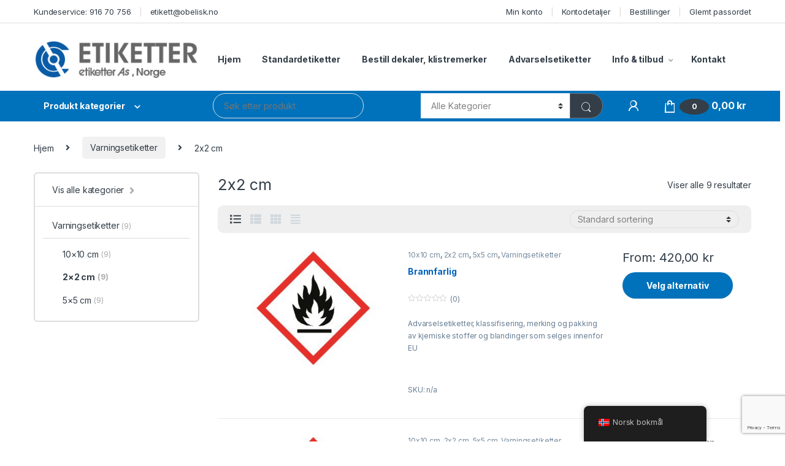

--- FILE ---
content_type: text/html; charset=UTF-8
request_url: https://etiketteras.no/produkt-kategori/varningsetiketter/2x2-cm/
body_size: 33170
content:
<!DOCTYPE html>
<html lang="nb-NO">
<head>
<meta charset="UTF-8">
<meta name="viewport" content="width=device-width, initial-scale=1">
<link rel="profile" href="https://gmpg.org/xfn/11">
<link rel="pingback" href="https://etiketteras.no/xmlrpc.php">

<meta name='robots' content='index, follow, max-image-preview:large, max-snippet:-1, max-video-preview:-1' />
<script>window._wca = window._wca || [];</script>

	<!-- This site is optimized with the Yoast SEO plugin v26.7 - https://yoast.com/wordpress/plugins/seo/ -->
	<title>2x2 cm-arkiv -</title>
	<link rel="canonical" href="https://etiketteras.no/produkt-kategori/varningsetiketter/2x2-cm/" />
	<meta property="og:locale" content="nb_NO" />
	<meta property="og:type" content="article" />
	<meta property="og:title" content="2x2 cm-arkiv -" />
	<meta property="og:url" content="https://etiketteras.no/produkt-kategori/varningsetiketter/2x2-cm/" />
	<meta name="twitter:card" content="summary_large_image" />
	<script type="application/ld+json" class="yoast-schema-graph">{"@context":"https://schema.org","@graph":[{"@type":"CollectionPage","@id":"https://etiketteras.no/produkt-kategori/varningsetiketter/2x2-cm/","url":"https://etiketteras.no/produkt-kategori/varningsetiketter/2x2-cm/","name":"2x2 cm-arkiv -","isPartOf":{"@id":"https://etiketteras.no/#website"},"primaryImageOfPage":{"@id":"https://etiketteras.no/produkt-kategori/varningsetiketter/2x2-cm/#primaryimage"},"image":{"@id":"https://etiketteras.no/produkt-kategori/varningsetiketter/2x2-cm/#primaryimage"},"thumbnailUrl":"https://etiketteras.no/wp-content/uploads/2016/05/FarligtGods-08-1.jpg","breadcrumb":{"@id":"https://etiketteras.no/produkt-kategori/varningsetiketter/2x2-cm/#breadcrumb"},"inLanguage":"nb-NO"},{"@type":"ImageObject","inLanguage":"nb-NO","@id":"https://etiketteras.no/produkt-kategori/varningsetiketter/2x2-cm/#primaryimage","url":"https://etiketteras.no/wp-content/uploads/2016/05/FarligtGods-08-1.jpg","contentUrl":"https://etiketteras.no/wp-content/uploads/2016/05/FarligtGods-08-1.jpg","width":333,"height":222,"caption":"Brandfarlig"},{"@type":"BreadcrumbList","@id":"https://etiketteras.no/produkt-kategori/varningsetiketter/2x2-cm/#breadcrumb","itemListElement":[{"@type":"ListItem","position":1,"name":"Hem","item":"https://etiketteras.no/"},{"@type":"ListItem","position":2,"name":"Varningsetiketter","item":"https://etiketteras.no/produkt-kategori/varningsetiketter/"},{"@type":"ListItem","position":3,"name":"2x2 cm"}]},{"@type":"WebSite","@id":"https://etiketteras.no/#website","url":"https://etiketteras.no/","name":"","description":"","potentialAction":[{"@type":"SearchAction","target":{"@type":"EntryPoint","urlTemplate":"https://etiketteras.no/?s={search_term_string}"},"query-input":{"@type":"PropertyValueSpecification","valueRequired":true,"valueName":"search_term_string"}}],"inLanguage":"nb-NO"}]}</script>
	<!-- / Yoast SEO plugin. -->


<link rel='dns-prefetch' href='//stats.wp.com' />
<link rel='dns-prefetch' href='//fonts.googleapis.com' />
<link rel="alternate" type="application/rss+xml" title=" &raquo; strøm" href="https://etiketteras.no/feed/" />
<link rel="alternate" type="application/rss+xml" title=" &raquo; kommentarstrøm" href="https://etiketteras.no/comments/feed/" />
<link rel="alternate" type="application/rss+xml" title=" &raquo; 2x2 cm Kategori Strøm" href="https://etiketteras.no/produkt-kategori/varningsetiketter/2x2-cm/feed/" />
<style id='wp-img-auto-sizes-contain-inline-css' type='text/css'>
img:is([sizes=auto i],[sizes^="auto," i]){contain-intrinsic-size:3000px 1500px}
/*# sourceURL=wp-img-auto-sizes-contain-inline-css */
</style>
<style id='wp-emoji-styles-inline-css' type='text/css'>

	img.wp-smiley, img.emoji {
		display: inline !important;
		border: none !important;
		box-shadow: none !important;
		height: 1em !important;
		width: 1em !important;
		margin: 0 0.07em !important;
		vertical-align: -0.1em !important;
		background: none !important;
		padding: 0 !important;
	}
/*# sourceURL=wp-emoji-styles-inline-css */
</style>
<style id='wp-block-library-inline-css' type='text/css'>
:root{--wp-block-synced-color:#7a00df;--wp-block-synced-color--rgb:122,0,223;--wp-bound-block-color:var(--wp-block-synced-color);--wp-editor-canvas-background:#ddd;--wp-admin-theme-color:#007cba;--wp-admin-theme-color--rgb:0,124,186;--wp-admin-theme-color-darker-10:#006ba1;--wp-admin-theme-color-darker-10--rgb:0,107,160.5;--wp-admin-theme-color-darker-20:#005a87;--wp-admin-theme-color-darker-20--rgb:0,90,135;--wp-admin-border-width-focus:2px}@media (min-resolution:192dpi){:root{--wp-admin-border-width-focus:1.5px}}.wp-element-button{cursor:pointer}:root .has-very-light-gray-background-color{background-color:#eee}:root .has-very-dark-gray-background-color{background-color:#313131}:root .has-very-light-gray-color{color:#eee}:root .has-very-dark-gray-color{color:#313131}:root .has-vivid-green-cyan-to-vivid-cyan-blue-gradient-background{background:linear-gradient(135deg,#00d084,#0693e3)}:root .has-purple-crush-gradient-background{background:linear-gradient(135deg,#34e2e4,#4721fb 50%,#ab1dfe)}:root .has-hazy-dawn-gradient-background{background:linear-gradient(135deg,#faaca8,#dad0ec)}:root .has-subdued-olive-gradient-background{background:linear-gradient(135deg,#fafae1,#67a671)}:root .has-atomic-cream-gradient-background{background:linear-gradient(135deg,#fdd79a,#004a59)}:root .has-nightshade-gradient-background{background:linear-gradient(135deg,#330968,#31cdcf)}:root .has-midnight-gradient-background{background:linear-gradient(135deg,#020381,#2874fc)}:root{--wp--preset--font-size--normal:16px;--wp--preset--font-size--huge:42px}.has-regular-font-size{font-size:1em}.has-larger-font-size{font-size:2.625em}.has-normal-font-size{font-size:var(--wp--preset--font-size--normal)}.has-huge-font-size{font-size:var(--wp--preset--font-size--huge)}.has-text-align-center{text-align:center}.has-text-align-left{text-align:left}.has-text-align-right{text-align:right}.has-fit-text{white-space:nowrap!important}#end-resizable-editor-section{display:none}.aligncenter{clear:both}.items-justified-left{justify-content:flex-start}.items-justified-center{justify-content:center}.items-justified-right{justify-content:flex-end}.items-justified-space-between{justify-content:space-between}.screen-reader-text{border:0;clip-path:inset(50%);height:1px;margin:-1px;overflow:hidden;padding:0;position:absolute;width:1px;word-wrap:normal!important}.screen-reader-text:focus{background-color:#ddd;clip-path:none;color:#444;display:block;font-size:1em;height:auto;left:5px;line-height:normal;padding:15px 23px 14px;text-decoration:none;top:5px;width:auto;z-index:100000}html :where(.has-border-color){border-style:solid}html :where([style*=border-top-color]){border-top-style:solid}html :where([style*=border-right-color]){border-right-style:solid}html :where([style*=border-bottom-color]){border-bottom-style:solid}html :where([style*=border-left-color]){border-left-style:solid}html :where([style*=border-width]){border-style:solid}html :where([style*=border-top-width]){border-top-style:solid}html :where([style*=border-right-width]){border-right-style:solid}html :where([style*=border-bottom-width]){border-bottom-style:solid}html :where([style*=border-left-width]){border-left-style:solid}html :where(img[class*=wp-image-]){height:auto;max-width:100%}:where(figure){margin:0 0 1em}html :where(.is-position-sticky){--wp-admin--admin-bar--position-offset:var(--wp-admin--admin-bar--height,0px)}@media screen and (max-width:600px){html :where(.is-position-sticky){--wp-admin--admin-bar--position-offset:0px}}

/*# sourceURL=wp-block-library-inline-css */
</style><link rel='stylesheet' id='wc-blocks-style-css' href='https://usercontent.one/wp/etiketteras.no/wp-content/plugins/woocommerce/assets/client/blocks/wc-blocks.css?ver=wc-10.0.5&media=1755261222' type='text/css' media='all' />
<style id='global-styles-inline-css' type='text/css'>
:root{--wp--preset--aspect-ratio--square: 1;--wp--preset--aspect-ratio--4-3: 4/3;--wp--preset--aspect-ratio--3-4: 3/4;--wp--preset--aspect-ratio--3-2: 3/2;--wp--preset--aspect-ratio--2-3: 2/3;--wp--preset--aspect-ratio--16-9: 16/9;--wp--preset--aspect-ratio--9-16: 9/16;--wp--preset--color--black: #000000;--wp--preset--color--cyan-bluish-gray: #abb8c3;--wp--preset--color--white: #ffffff;--wp--preset--color--pale-pink: #f78da7;--wp--preset--color--vivid-red: #cf2e2e;--wp--preset--color--luminous-vivid-orange: #ff6900;--wp--preset--color--luminous-vivid-amber: #fcb900;--wp--preset--color--light-green-cyan: #7bdcb5;--wp--preset--color--vivid-green-cyan: #00d084;--wp--preset--color--pale-cyan-blue: #8ed1fc;--wp--preset--color--vivid-cyan-blue: #0693e3;--wp--preset--color--vivid-purple: #9b51e0;--wp--preset--gradient--vivid-cyan-blue-to-vivid-purple: linear-gradient(135deg,rgb(6,147,227) 0%,rgb(155,81,224) 100%);--wp--preset--gradient--light-green-cyan-to-vivid-green-cyan: linear-gradient(135deg,rgb(122,220,180) 0%,rgb(0,208,130) 100%);--wp--preset--gradient--luminous-vivid-amber-to-luminous-vivid-orange: linear-gradient(135deg,rgb(252,185,0) 0%,rgb(255,105,0) 100%);--wp--preset--gradient--luminous-vivid-orange-to-vivid-red: linear-gradient(135deg,rgb(255,105,0) 0%,rgb(207,46,46) 100%);--wp--preset--gradient--very-light-gray-to-cyan-bluish-gray: linear-gradient(135deg,rgb(238,238,238) 0%,rgb(169,184,195) 100%);--wp--preset--gradient--cool-to-warm-spectrum: linear-gradient(135deg,rgb(74,234,220) 0%,rgb(151,120,209) 20%,rgb(207,42,186) 40%,rgb(238,44,130) 60%,rgb(251,105,98) 80%,rgb(254,248,76) 100%);--wp--preset--gradient--blush-light-purple: linear-gradient(135deg,rgb(255,206,236) 0%,rgb(152,150,240) 100%);--wp--preset--gradient--blush-bordeaux: linear-gradient(135deg,rgb(254,205,165) 0%,rgb(254,45,45) 50%,rgb(107,0,62) 100%);--wp--preset--gradient--luminous-dusk: linear-gradient(135deg,rgb(255,203,112) 0%,rgb(199,81,192) 50%,rgb(65,88,208) 100%);--wp--preset--gradient--pale-ocean: linear-gradient(135deg,rgb(255,245,203) 0%,rgb(182,227,212) 50%,rgb(51,167,181) 100%);--wp--preset--gradient--electric-grass: linear-gradient(135deg,rgb(202,248,128) 0%,rgb(113,206,126) 100%);--wp--preset--gradient--midnight: linear-gradient(135deg,rgb(2,3,129) 0%,rgb(40,116,252) 100%);--wp--preset--font-size--small: 13px;--wp--preset--font-size--medium: 20px;--wp--preset--font-size--large: 36px;--wp--preset--font-size--x-large: 42px;--wp--preset--spacing--20: 0.44rem;--wp--preset--spacing--30: 0.67rem;--wp--preset--spacing--40: 1rem;--wp--preset--spacing--50: 1.5rem;--wp--preset--spacing--60: 2.25rem;--wp--preset--spacing--70: 3.38rem;--wp--preset--spacing--80: 5.06rem;--wp--preset--shadow--natural: 6px 6px 9px rgba(0, 0, 0, 0.2);--wp--preset--shadow--deep: 12px 12px 50px rgba(0, 0, 0, 0.4);--wp--preset--shadow--sharp: 6px 6px 0px rgba(0, 0, 0, 0.2);--wp--preset--shadow--outlined: 6px 6px 0px -3px rgb(255, 255, 255), 6px 6px rgb(0, 0, 0);--wp--preset--shadow--crisp: 6px 6px 0px rgb(0, 0, 0);}:where(.is-layout-flex){gap: 0.5em;}:where(.is-layout-grid){gap: 0.5em;}body .is-layout-flex{display: flex;}.is-layout-flex{flex-wrap: wrap;align-items: center;}.is-layout-flex > :is(*, div){margin: 0;}body .is-layout-grid{display: grid;}.is-layout-grid > :is(*, div){margin: 0;}:where(.wp-block-columns.is-layout-flex){gap: 2em;}:where(.wp-block-columns.is-layout-grid){gap: 2em;}:where(.wp-block-post-template.is-layout-flex){gap: 1.25em;}:where(.wp-block-post-template.is-layout-grid){gap: 1.25em;}.has-black-color{color: var(--wp--preset--color--black) !important;}.has-cyan-bluish-gray-color{color: var(--wp--preset--color--cyan-bluish-gray) !important;}.has-white-color{color: var(--wp--preset--color--white) !important;}.has-pale-pink-color{color: var(--wp--preset--color--pale-pink) !important;}.has-vivid-red-color{color: var(--wp--preset--color--vivid-red) !important;}.has-luminous-vivid-orange-color{color: var(--wp--preset--color--luminous-vivid-orange) !important;}.has-luminous-vivid-amber-color{color: var(--wp--preset--color--luminous-vivid-amber) !important;}.has-light-green-cyan-color{color: var(--wp--preset--color--light-green-cyan) !important;}.has-vivid-green-cyan-color{color: var(--wp--preset--color--vivid-green-cyan) !important;}.has-pale-cyan-blue-color{color: var(--wp--preset--color--pale-cyan-blue) !important;}.has-vivid-cyan-blue-color{color: var(--wp--preset--color--vivid-cyan-blue) !important;}.has-vivid-purple-color{color: var(--wp--preset--color--vivid-purple) !important;}.has-black-background-color{background-color: var(--wp--preset--color--black) !important;}.has-cyan-bluish-gray-background-color{background-color: var(--wp--preset--color--cyan-bluish-gray) !important;}.has-white-background-color{background-color: var(--wp--preset--color--white) !important;}.has-pale-pink-background-color{background-color: var(--wp--preset--color--pale-pink) !important;}.has-vivid-red-background-color{background-color: var(--wp--preset--color--vivid-red) !important;}.has-luminous-vivid-orange-background-color{background-color: var(--wp--preset--color--luminous-vivid-orange) !important;}.has-luminous-vivid-amber-background-color{background-color: var(--wp--preset--color--luminous-vivid-amber) !important;}.has-light-green-cyan-background-color{background-color: var(--wp--preset--color--light-green-cyan) !important;}.has-vivid-green-cyan-background-color{background-color: var(--wp--preset--color--vivid-green-cyan) !important;}.has-pale-cyan-blue-background-color{background-color: var(--wp--preset--color--pale-cyan-blue) !important;}.has-vivid-cyan-blue-background-color{background-color: var(--wp--preset--color--vivid-cyan-blue) !important;}.has-vivid-purple-background-color{background-color: var(--wp--preset--color--vivid-purple) !important;}.has-black-border-color{border-color: var(--wp--preset--color--black) !important;}.has-cyan-bluish-gray-border-color{border-color: var(--wp--preset--color--cyan-bluish-gray) !important;}.has-white-border-color{border-color: var(--wp--preset--color--white) !important;}.has-pale-pink-border-color{border-color: var(--wp--preset--color--pale-pink) !important;}.has-vivid-red-border-color{border-color: var(--wp--preset--color--vivid-red) !important;}.has-luminous-vivid-orange-border-color{border-color: var(--wp--preset--color--luminous-vivid-orange) !important;}.has-luminous-vivid-amber-border-color{border-color: var(--wp--preset--color--luminous-vivid-amber) !important;}.has-light-green-cyan-border-color{border-color: var(--wp--preset--color--light-green-cyan) !important;}.has-vivid-green-cyan-border-color{border-color: var(--wp--preset--color--vivid-green-cyan) !important;}.has-pale-cyan-blue-border-color{border-color: var(--wp--preset--color--pale-cyan-blue) !important;}.has-vivid-cyan-blue-border-color{border-color: var(--wp--preset--color--vivid-cyan-blue) !important;}.has-vivid-purple-border-color{border-color: var(--wp--preset--color--vivid-purple) !important;}.has-vivid-cyan-blue-to-vivid-purple-gradient-background{background: var(--wp--preset--gradient--vivid-cyan-blue-to-vivid-purple) !important;}.has-light-green-cyan-to-vivid-green-cyan-gradient-background{background: var(--wp--preset--gradient--light-green-cyan-to-vivid-green-cyan) !important;}.has-luminous-vivid-amber-to-luminous-vivid-orange-gradient-background{background: var(--wp--preset--gradient--luminous-vivid-amber-to-luminous-vivid-orange) !important;}.has-luminous-vivid-orange-to-vivid-red-gradient-background{background: var(--wp--preset--gradient--luminous-vivid-orange-to-vivid-red) !important;}.has-very-light-gray-to-cyan-bluish-gray-gradient-background{background: var(--wp--preset--gradient--very-light-gray-to-cyan-bluish-gray) !important;}.has-cool-to-warm-spectrum-gradient-background{background: var(--wp--preset--gradient--cool-to-warm-spectrum) !important;}.has-blush-light-purple-gradient-background{background: var(--wp--preset--gradient--blush-light-purple) !important;}.has-blush-bordeaux-gradient-background{background: var(--wp--preset--gradient--blush-bordeaux) !important;}.has-luminous-dusk-gradient-background{background: var(--wp--preset--gradient--luminous-dusk) !important;}.has-pale-ocean-gradient-background{background: var(--wp--preset--gradient--pale-ocean) !important;}.has-electric-grass-gradient-background{background: var(--wp--preset--gradient--electric-grass) !important;}.has-midnight-gradient-background{background: var(--wp--preset--gradient--midnight) !important;}.has-small-font-size{font-size: var(--wp--preset--font-size--small) !important;}.has-medium-font-size{font-size: var(--wp--preset--font-size--medium) !important;}.has-large-font-size{font-size: var(--wp--preset--font-size--large) !important;}.has-x-large-font-size{font-size: var(--wp--preset--font-size--x-large) !important;}
/*# sourceURL=global-styles-inline-css */
</style>

<style id='classic-theme-styles-inline-css' type='text/css'>
/*! This file is auto-generated */
.wp-block-button__link{color:#fff;background-color:#32373c;border-radius:9999px;box-shadow:none;text-decoration:none;padding:calc(.667em + 2px) calc(1.333em + 2px);font-size:1.125em}.wp-block-file__button{background:#32373c;color:#fff;text-decoration:none}
/*# sourceURL=/wp-includes/css/classic-themes.min.css */
</style>
<link rel='stylesheet' id='contact-form-7-css' href='https://usercontent.one/wp/etiketteras.no/wp-content/plugins/contact-form-7/includes/css/styles.css?ver=6.1.4&media=1755261222' type='text/css' media='all' />
<link rel='stylesheet' id='fpd-js-css' href='https://usercontent.one/wp/etiketteras.no/wp-content/plugins/fancy-product-designer/assets/css/FancyProductDesigner-all.min.css?ver=6.3.5&media=1755261222' type='text/css' media='all' />
<link rel='stylesheet' id='fpd-single-product-css' href='https://usercontent.one/wp/etiketteras.no/wp-content/plugins/fancy-product-designer/assets/css/fancy-product.css?ver=6.5.0&media=1755261222' type='text/css' media='all' />
<link rel='stylesheet' id='dashicons-css' href='https://etiketteras.no/wp-includes/css/dashicons.min.css?ver=def97d1e51cbafabfe13afaed8ea4e25' type='text/css' media='all' />
<link rel='stylesheet' id='pewc-style-css' href='https://usercontent.one/wp/etiketteras.no/wp-content/plugins/product-extras-for-woocommerce/assets/css/style.css?ver=3.13.4&media=1755261222' type='text/css' media='all' />
<style id='pewc-style-inline-css' type='text/css'>

	ul.pewc-product-extra-groups label {
		font-weight: normal !important
	}
	.pewc-preset-style .child-product-wrapper {
		-webkit-justify-content: space-around;
		justify-content: space-around
	}
	.pewc-item-field-wrapper label {
		cursor: pointer
	}
	.pewc-preset-style .pewc-radio-images-wrapper,
	.pewc-preset-style .pewc-checkboxes-images-wrapper {
		-webkit-justify-content: space-between;
		justify-content: space-between
	}
	.pewc-preset-style .pewc-radio-list-wrapper .pewc-radio-wrapper,
	.pewc-preset-style .pewc-checkboxes-list-wrapper .pewc-checkbox-wrapper {
		position: relative;
	}
	.pewc-preset-style .pewc-item-products input[type=number].pewc-child-quantity-field.pewc-independent-quantity-field {
		margin-top: 0
	}
	.pewc-preset-style input[type=number].pewc-child-quantity-field {
		margin-left: 0
	}
	.pewc-product-extra-groups .dd-options li {
		margin-bottom: 0
	}
	.pewc-product-extra-groups .dd-options li a,
	.pewc-product-extra-groups .dd-selected {
		padding: 1em
	}
	.pewc-product-extra-groups .dd-pointer {
		right: 1em
	}
	.pewc-product-extra-groups .dd-pointer:after {
		content: "";
	  width: 0.8em;
	  height: 0.5em;
	  background-color: var(--select-arrow);
	  clip-path: polygon(100% 0%, 0 0%, 50% 100%);
	}
	p.pewc-description {
		margin-top: 1em
	}
	
	.pewc-style-shadow .pewc-item {
		padding: 2em;
		margin-bottom: 3em;
		box-shadow: 0px 23px 56px #f1f1f1;
    background: transparent;
    border: 2px solid #f7f7f7;
		border-radius: 0.5em;
		transition: 0.3s box-shadow
	}
	.pewc-style-shadow .pewc-groups-standard .pewc-item {
		width: 95%;
	}
	.pewc-preset-style .pewc-checkbox-form-label,
	.pewc-preset-style .pewc-radio-form-label,
	.pewc-preset-style .pewc-item-field-wrapper,
	.pewc-preset-style .pewc-item-checkbox label {
		display: block;
		position: relative;
		margin-bottom: 12px;
		cursor: pointer;
		-webkit-user-select: none;
		-moz-user-select: none;
		-ms-user-select: none;
		user-select: none;
	}
	.pewc-preset-style .pewc-checkbox-form-label label,
	.pewc-preset-style .pewc-radio-form-label label,
	.pewc-preset-style .pewc-option-list .pewc-item-field-wrapper label,
	.pewc-preset-style .pewc-checkboxes-list-desc-wrapper,
	.pewc-preset-style .pewc-radio-list-desc-wrapper,
	.pewc-preset-style .pewc-option-list td label {
		padding-left: 35px;
	}
	.pewc-preset-style label.pewc-field-label {
		padding-left: 0
	}
	.pewc-preset-style .pewc-checkbox-form-label input,
	.pewc-preset-style .pewc-radio-form-label input,
	.pewc-preset-style .pewc-item-field-wrapper input[type="checkbox"],
	.pewc-preset-style .pewc-item-field-wrapper input[type="radio"],
	.pewc-preset-style input[type="checkbox"].pewc-form-field,
	.pewc-preset-style input[type="checkbox"].pewc-checkbox-form-field,
	.pewc-preset-style input[type="radio"].pewc-radio-form-field {
		position: absolute;
		opacity: 0;
		cursor: pointer;
		height: 0;
		width: 0;
	}
	.pewc-preset-style .pewc-checkbox-form-label span.pewc-theme-element,
	.pewc-preset-style .pewc-radio-form-label span.pewc-theme-element,
	.pewc-preset-style .pewc-item-field-wrapper span.pewc-theme-element,
	.pewc-preset-style .pewc-item-checkbox span.pewc-theme-element,
	.pewc-preset-style .pewc-checkbox-wrapper span.pewc-theme-element,
	.pewc-preset-style .pewc-radio-wrapper span.pewc-theme-element {
		content: "";
		position: absolute;
		top: 0;
		left: 0;
		height: 25px;
		width: 25px;
		background: #eee;
		cursor: pointer
	}
	.pewc-style-colour .pewc-checkbox-form-label span.pewc-theme-element,
	.pewc-style-colour .pewc-radio-form-label span.pewc-theme-element,
	.pewc-style-colour .pewc-item-field-wrapper span.pewc-theme-element,
	.pewc-style-colour .pewc-item-checkbox span.pewc-theme-element,
	.pewc-style-colour .pewc-checkbox-wrapper span.pewc-theme-element,
	.pewc-style-colour .pewc-radio-wrapper span.pewc-theme-element {
		background: rgba( 33,150,243, 0.2 );
	}
	.pewc-preset-style .pewc-item-field-wrapper .pewc-checkboxes-list-wrapper span.pewc-theme-element,
	.pewc-preset-style .pewc-item-field-wrapper .pewc-radio-list-wrapper span.pewc-theme-element,
	.pewc-style-colour .pewc-checkbox-wrapper span.pewc-theme-element {
		top: 50%;
		transform: translateY( -50% )
	}
	.pewc-preset-style .pewc-radio-form-label span.pewc-theme-element,
	.pewc-preset-style .pewc-radio-list-label-wrapper span.pewc-theme-element,
	.pewc-preset-style .pewc-radio-wrapper span.pewc-theme-element {
		border-radius: 50%
	}
	.pewc-preset-style .pewc-checkbox-form-label span.pewc-theme-element:hover,
	.pewc-preset-style .pewc-radio-form-label span.pewc-theme-element:hover,
	.pewc-preset-style .pewc-item-field-wrapper span.pewc-theme-element:hover,
	.pewc-preset-style .pewc-item-checkbox span.pewc-theme-element:hover,
	.pewc-style-colour .pewc-checkbox-wrapper span.pewc-theme-element:hover,
	.pewc-style-colour .pewc-radio-wrapper span.pewc-theme-element:hover {
		background: #ddd;
		transition: background 0.2s;
	}
	.pewc-style-colour .pewc-checkbox-form-label span.pewc-theme-element:hover,
	.pewc-style-colour .pewc-radio-form-label span.pewc-theme-element:hover,
	.pewc-style-colour .pewc-item-field-wrapper span.pewc-theme-element:hover,
	.pewc-style-colour .pewc-item-checkbox span.pewc-theme-element:hover,
	.pewc-style-colour .pewc-checkbox-wrapper span.pewc-theme-element:hover,
	.pewc-style-colour .pewc-radio-wrapper span.pewc-theme-element:hover {
		background: rgba( 33,150,243, 0.4 );
	}
	.pewc-preset-style .pewc-checkbox-form-label input:checked ~ span.pewc-theme-element,
	.pewc-preset-style .pewc-radio-form-label input:checked ~ span.pewc-theme-element,
	.pewc-preset-style .pewc-item-field-wrapper input:checked ~ span.pewc-theme-element,
	.pewc-preset-style .pewc-item-checkbox input:checked ~ span.pewc-theme-element,
	.pewc-preset-style .pewc-checkbox-wrapper input:checked ~ span.pewc-theme-element,
	.pewc-preset-style .pewc-radio-wrapper input:checked ~ span.pewc-theme-element {
		background: #2196F3;
	}
	.pewc-preset-style span.pewc-theme-element:after {
		content: "";
		position: absolute;
		display: none;
	}
	.pewc-preset-style .pewc-checkbox-form-label input:checked ~ span.pewc-theme-element:after,
	.pewc-preset-style .pewc-radio-form-label input:checked ~ span.pewc-theme-element:after,
	.pewc-preset-style .pewc-item-field-wrapper input:checked ~ span.pewc-theme-element:after,
	.pewc-preset-style .pewc-item-checkbox input:checked ~ span.pewc-theme-element:after,
	.pewc-preset-style .pewc-checkbox-wrapper input:checked ~ span.pewc-theme-element:after,
	.pewc-preset-style .pewc-radio-wrapper input:checked ~ span.pewc-theme-element:after {
		display: block;
	}
	.pewc-preset-style .pewc-checkbox-form-label span.pewc-theme-element:after,
	.pewc-preset-style .pewc-item-field-wrapper span.pewc-theme-element:after,
	.pewc-preset-style .pewc-item-checkbox span.pewc-theme-element:after,
	.pewc-preset-style .pewc-checkbox-wrapper span.pewc-theme-element:after,
	.pewc-preset-style .pewc-radio-wrapper span.pewc-theme-element:after {
		left: 9px;
		top: 5px;
		width: 5px;
		height: 10px;
		border: solid white;
		border-width: 0 3px 3px 0;
		-webkit-transform: rotate(45deg);
		-ms-transform: rotate(45deg);
		transform: rotate(45deg);
	}
	.pewc-preset-style .pewc-radio-form-label span.pewc-theme-element:after,
	.pewc-preset-style .pewc-radio-list-label-wrapper span.pewc-theme-element:after {
		top: 7px;
	  left: 7px;
	  width: 8px;
	  height: 8px;
	  border-radius: 50%;
	  background: white;
	}
	.pewc-preset-style .pewc-radio-image-wrapper,
	.pewc-preset-style .pewc-checkbox-image-wrapper {
		border: 2px solid #eee;
		padding: 0.5em;
	}
	.pewc-preset-style .pewc-radio-image-wrapper.checked,
	.pewc-preset-style .pewc-radio-image-wrapper:not(.pewc-checkbox-disabled):hover,
	.pewc-preset-style .pewc-checkbox-image-wrapper.checked,
	.pewc-preset-style .child-product-wrapper:not(.pewc-column-wrapper) .pewc-checkbox-image-wrapper:not(.pewc-checkbox-disabled):hover {
		border: 2px solid #2196F3
	}
	.pewc-preset-style .pewc-radio-image-wrapper label input:checked + img,
	.pewc-preset-style .pewc-checkbox-image-wrapper label input:checked + img {
		border: 0
	}
	.pewc-preset-style .pewc-item-image_swatch .pewc-checkboxes-images-wrapper .pewc-checkbox-image-wrapper,
	.pewc-preset-style ul.pewc-product-extra-groups .pewc-item-image_swatch.pewc-item label,
	.pewc-preset-style .pewc-item-products .child-product-wrapper:not(.pewc-column-wrapper) .pewc-checkbox-image-wrapper,
	.pewc-preset-style .pewc-item-products .child-product-wrapper .pewc-radio-image-wrapper,
	.pewc-preset-style ul.pewc-product-extra-groups .pewc-item-products.pewc-item label {
		display: -webkit-flex !important;
		display: flex !important;
		-webkit-flex-direction: column;
		flex-direction: column;
	}
	.pewc-preset-style .pewc-checkbox-desc-wrapper,
	.pewc-preset-style .pewc-radio-desc-wrapper {
		margin-top: auto;
	}
	.pewc-preset-style .products-quantities-independent:not(.pewc-column-wrapper) .pewc-checkbox-desc-wrapper,
	.pewc-preset-style .products-quantities-independent:not(.pewc-column-wrapper) .pewc-radio-desc-wrapper {
		display: grid;
    	grid-template-columns: 80px 1fr;
		-webkit-align-items: center;
		align-items: center
	}
	.pewc-preset-style .pewc-text-swatch .pewc-checkbox-form-label:hover,
    .pewc-preset-style .pewc-text-swatch .pewc-radio-form-label:hover {
      border-color: #2196F3;
    }
	.pewc-preset-style .pewc-text-swatch .pewc-checkbox-form-label.active-swatch,
    .pewc-preset-style .pewc-text-swatch .pewc-radio-form-label.active-swatch {
		border-color: #2196F3;
      	background: #2196F3;
	  	color: #fff;
    }
	.pewc-preset-style .wp-color-result-text {
		background-color: #f1f1f1;
    padding: 0.5em 1em;
	}
	.pewc-preset-style .pewc-item-field-wrapper .wp-color-result {
		padding-left: 3em !important;
    font-size: inherit !important;
	}
	.pewc-preset-style .pewc-item input[type=number],
	.pewc-preset-style .pewc-item input[type=text],
	.pewc-preset-style .pewc-item textarea {
    padding: 0.5em 1em;
    background-color: #f7f7f7;
    outline: 0;
    border: 0;
    -webkit-appearance: none;
    box-sizing: border-box;
    font-weight: normal;
    box-shadow: none;
	}
	.pewc-style-simple .pewc-item input[type=number],
	.pewc-style-simple .pewc-item input[type=text],
	.pewc-style-simple .pewc-item textarea {
    background: none;
    border: 1px solid #ccc
	}
	.pewc-style-colour .pewc-item input[type=number],
	.pewc-style-colour .pewc-item input[type=text],
	.pewc-style-colour .pewc-item textarea {
    background: rgba( 33,150,243, 0.1 );
	}
	.pewc-preset-style input[type=number]:focus,
	.pewc-preset-style input[type=text]:focus,
	.pewc-preset-style textarea:focus {
    border: 1px solid rgba( 33,150,243, 0.2 );
	}
	.pewc-style-colour .dropzone {
		border-color: #2196F3;
		background: rgba( 33,150,243, 0.1 )
	}
	.pewc-select-wrapper select {
	  background-color: transparent;
	  border: none;
	  padding: 0 1em 0 0;
	  margin: 0;
	  width: 100%;
	  font-family: inherit;
	  font-size: inherit;
	  cursor: inherit;
	  line-height: inherit;
		outline: none
	}
	.pewc-select-wrapper {
	  width: 100%;
	  border: 2px solid #eee;
	  border-radius: 0;
	  padding: 0.75em 0.75em;
	  cursor: pointer;
	  line-height: 1.1;
	  background-color: #fff
	}
	.pewc-preset-style .select2-container--default .select2-selection--single {
		border: 2px solid #eee;
		border-radius: 0;
	}
	.pewc-preset-style .select2-container .select2-selection--single {
		height: auto;
		padding: 0.5em;
	}
	.pewc-preset-style .select2-container--default .select2-selection--single .select2-selection__arrow {
    top: 50%;
    transform: translateY(-50%);
	}
	.pewc-preset-style .dd-select {
		border: 2px solid #eee;
		background: white !important
	}
	.pewc-style-rounded .pewc-item-field-wrapper span.pewc-theme-element {
		border-radius: 0.5em
	}
	.pewc-preset-style.pewc-style-rounded .pewc-radio-form-label span.pewc-theme-element,
	.pewc-preset-style.pewc-style-rounded .pewc-radio-list-label-wrapper span.pewc-theme-element {
		border-radius: 50%
	}
	.pewc-style-rounded input[type=number],
	.pewc-style-rounded input[type=text],
	.pewc-style-rounded textarea,
	.pewc-style-rounded .pewc-radio-image-wrapper,
	.pewc-style-rounded .pewc-checkbox-image-wrapper,
	.pewc-style-rounded .pewc-select-wrapper,
	.pewc-style-rounded .dd-select,
	.pewc-style-rounded .dd-options,
	.pewc-style-rounded .dropzone {
		border-radius: 1em
	}
	.pewc-preset-style .pewc-groups-tabs .pewc-group-wrap {
		background: none;
		padding: 2em;
		border: 1px solid #eee
	}
	.pewc-style-colour .pewc-groups-tabs .pewc-group-wrap {
		border: 1px solid rgba( 33,150,243, 0.1 );
	}
	.pewc-style-rounded .pewc-groups-tabs .pewc-group-wrap {
		border-radius: 1em;
		border-top-left-radius: 0
	}
	.pewc-preset-style .pewc-tabs-wrapper .pewc-tab {
		background: #f1f1f1;
    border: 1px solid #f1f1f1;
		border-bottom: 1px solid #fff;
    margin-bottom: -1px;
		transition: 0.3s background
	}
	.pewc-style-rounded .pewc-tabs-wrapper .pewc-tab {
		border-top-right-radius: 0.5em;
		border-top-left-radius: 0.5em;
	}
	.pewc-preset-style .pewc-tabs-wrapper .pewc-tab:hover {
		background: #ddd;
	}
	.pewc-style-colour .pewc-tabs-wrapper .pewc-tab {
		background: rgba( 33,150,243, 0.1 );
		border: 1px solid rgba( 33,150,243, 0.1 );
		border-bottom: 0;
	}
	.pewc-style-colour .pewc-tabs-wrapper .pewc-tab:hover {
		background: rgba( 33,150,243, 0.2 );
	}
	.pewc-preset-style .pewc-tabs-wrapper .pewc-tab.active-tab,
	.pewc-style-colour .pewc-tabs-wrapper .pewc-tab.active-tab {
		background: #fff;
		border-bottom-color: #fff
	}
	.pewc-preset-style .pewc-groups-accordion .pewc-group-wrap.group-active .pewc-group-content-wrapper {
		padding: 2em 0;
		background: none
	}
	.pewc-preset-style .pewc-groups-accordion .pewc-group-wrap h3 {
		background: #eee;
	}
	.pewc-style-colour .pewc-groups-accordion .pewc-group-wrap h3 {
		background: rgba( 33,150,243, 0.1 );
	}
	.pewc-style-colour .pewc-steps-wrapper .pewc-tab,
	.pewc-style-colour .pewc-groups-accordion .pewc-group-wrap h3 {
		background: rgba( 33,150,243, 0.1 );
	}
	.pewc-style-colour .pewc-steps-wrapper .pewc-tab:after,
	.pewc-style-colour .pewc-groups-accordion .pewc-group-wrap h3 {
		border-left-color: rgba( 33,150,243, 0.1 );
	}
	.pewc-style-colour .pewc-steps-wrapper .pewc-tab.active-tab,
	.pewc-style-colour .pewc-groups-accordion .pewc-group-wrap.group-active h3 {
		background: rgba( 33,150,243, 0.2 );
	}
	.pewc-style-colour .pewc-steps-wrapper .pewc-tab.active-tab:after,
	.pewc-style-colour .pewc-groups-accordion .pewc-group-wrap.group-active h3 {
		border-left-color: rgba( 33,150,243, 0.2 );
	}

	/* Add-Ons Ultimate character counter */
	.pewc-text-counter-container {float:right; margin-top: 1em;}
	.pewc-text-counter-container .pewc-current-count.error { color:#ff0000; }
/*# sourceURL=pewc-style-inline-css */
</style>
<link rel='stylesheet' id='advanced-flat-rate-shipping-for-woocommerce-css' href='https://usercontent.one/wp/etiketteras.no/wp-content/plugins/woo-extra-flat-rate/public/css/advanced-flat-rate-shipping-for-woocommerce-public.css?ver=v4.4.3&media=1755261222' type='text/css' media='all' />
<link rel='stylesheet' id='font-awesome-min-css' href='https://usercontent.one/wp/etiketteras.no/wp-content/plugins/woo-extra-flat-rate/public/css/font-awesome.min.css?ver=v4.4.3&media=1755261222' type='text/css' media='all' />
<link rel='stylesheet' id='woo-shipping-display-mode-css' href='https://usercontent.one/wp/etiketteras.no/wp-content/plugins/woo-shipping-display-mode/public/css/woo-shipping-display-mode-public.css?ver=1.0.0&media=1755261222' type='text/css' media='all' />
<style id='woocommerce-inline-inline-css' type='text/css'>
.woocommerce form .form-row .required { visibility: visible; }
/*# sourceURL=woocommerce-inline-inline-css */
</style>
<link rel='stylesheet' id='trp-floater-language-switcher-style-css' href='https://usercontent.one/wp/etiketteras.no/wp-content/plugins/translatepress-multilingual/assets/css/trp-floater-language-switcher.css?ver=3.0.6&media=1755261222' type='text/css' media='all' />
<link rel='stylesheet' id='trp-language-switcher-style-css' href='https://usercontent.one/wp/etiketteras.no/wp-content/plugins/translatepress-multilingual/assets/css/trp-language-switcher.css?ver=3.0.6&media=1755261222' type='text/css' media='all' />
<link rel='stylesheet' id='woopq-frontend-css' href='https://usercontent.one/wp/etiketteras.no/wp-content/plugins/wpc-product-quantity-premium/assets/css/frontend.css?ver=2.4.4&media=1755261222' type='text/css' media='all' />
<link rel='stylesheet' id='brands-styles-css' href='https://usercontent.one/wp/etiketteras.no/wp-content/plugins/woocommerce/assets/css/brands.css?ver=10.0.5&media=1755261222' type='text/css' media='all' />
<link rel='stylesheet' id='electro-fonts-css' href='https://fonts.googleapis.com/css2?family=Inter:wght@300;400;600;700&#038;display=swap' type='text/css' media='all' />
<link rel='stylesheet' id='font-electro-css' href='https://usercontent.one/wp/etiketteras.no/wp-content/themes/electro/assets/css/font-electro.css?ver=3.3.1&media=1755261222' type='text/css' media='all' />
<link rel='stylesheet' id='fontawesome-css' href='https://usercontent.one/wp/etiketteras.no/wp-content/themes/electro/assets/vendor/fontawesome/css/all.min.css?ver=3.3.1&media=1755261222' type='text/css' media='all' />
<link rel='stylesheet' id='animate-css-css' href='https://usercontent.one/wp/etiketteras.no/wp-content/themes/electro/assets/vendor/animate.css/animate.min.css?ver=3.3.1&media=1755261222' type='text/css' media='all' />
<link rel='stylesheet' id='electro-style-css' href='https://usercontent.one/wp/etiketteras.no/wp-content/themes/electro/style.min.css?ver=3.3.1&media=1755261222' type='text/css' media='all' />
<link rel='stylesheet' id='electro-child-style-css' href='https://usercontent.one/wp/etiketteras.no/wp-content/themes/electro-child/style.css?ver=3.3.1&media=1755261222' type='text/css' media='all' />
<link rel='stylesheet' id='tablepress-default-css' href='https://usercontent.one/wp/etiketteras.no/wp-content/plugins/tablepress/css/build/default.css?ver=3.2.6&media=1755261222' type='text/css' media='all' />
<script type="text/javascript" src="https://etiketteras.no/wp-includes/js/jquery/jquery.min.js?ver=3.7.1" id="jquery-core-js"></script>
<script type="text/javascript" src="https://etiketteras.no/wp-includes/js/jquery/jquery-migrate.min.js?ver=3.4.1" id="jquery-migrate-js"></script>
<script type="text/javascript" src="https://usercontent.one/wp/etiketteras.no/wp-content/plugins/woocommerce/assets/js/jquery-blockui/jquery.blockUI.min.js?ver=2.7.0-wc.10.0.5&media=1755261222" id="jquery-blockui-js" data-wp-strategy="defer"></script>
<script type="text/javascript" src="https://usercontent.one/wp/etiketteras.no/wp-content/plugins/woo-extra-flat-rate/public/js/advanced-flat-rate-shipping-for-woocommerce-public.js?ver=v4.4.3&media=1755261222" id="advanced-flat-rate-shipping-for-woocommerce-js"></script>
<script type="text/javascript" id="woo-shipping-display-mode-js-extra">
/* <![CDATA[ */
var wsdm_params = {"shipping_format":"select","is_blocks_enabled":"","shipping_options_label":"Shipping options"};
//# sourceURL=woo-shipping-display-mode-js-extra
/* ]]> */
</script>
<script type="text/javascript" src="https://usercontent.one/wp/etiketteras.no/wp-content/plugins/woo-shipping-display-mode/public/js/woo-shipping-display-mode-public.js?ver=1.0.0&media=1755261222" id="woo-shipping-display-mode-js"></script>
<script type="text/javascript" id="wc-add-to-cart-js-extra">
/* <![CDATA[ */
var wc_add_to_cart_params = {"ajax_url":"/wp-admin/admin-ajax.php","wc_ajax_url":"/?wc-ajax=%%endpoint%%","i18n_view_cart":"Vis handlekurv","cart_url":"https://etiketteras.no/varukorg/","is_cart":"","cart_redirect_after_add":"no"};
//# sourceURL=wc-add-to-cart-js-extra
/* ]]> */
</script>
<script type="text/javascript" src="https://usercontent.one/wp/etiketteras.no/wp-content/plugins/woocommerce/assets/js/frontend/add-to-cart.min.js?ver=10.0.5&media=1755261222" id="wc-add-to-cart-js" data-wp-strategy="defer"></script>
<script type="text/javascript" src="https://usercontent.one/wp/etiketteras.no/wp-content/plugins/woocommerce/assets/js/js-cookie/js.cookie.min.js?ver=2.1.4-wc.10.0.5&media=1755261222" id="js-cookie-js" defer="defer" data-wp-strategy="defer"></script>
<script type="text/javascript" id="woocommerce-js-extra">
/* <![CDATA[ */
var woocommerce_params = {"ajax_url":"/wp-admin/admin-ajax.php","wc_ajax_url":"/?wc-ajax=%%endpoint%%","i18n_password_show":"Vis passord","i18n_password_hide":"Skjul passord"};
//# sourceURL=woocommerce-js-extra
/* ]]> */
</script>
<script type="text/javascript" src="https://usercontent.one/wp/etiketteras.no/wp-content/plugins/woocommerce/assets/js/frontend/woocommerce.min.js?ver=10.0.5&media=1755261222" id="woocommerce-js" defer="defer" data-wp-strategy="defer"></script>
<script type="text/javascript" src="https://usercontent.one/wp/etiketteras.no/wp-content/plugins/translatepress-multilingual/assets/js/trp-frontend-compatibility.js?ver=3.0.6&media=1755261222" id="trp-frontend-compatibility-js"></script>
<script type="text/javascript" src="https://usercontent.one/wp/etiketteras.no/wp-content/plugins/js_composer/assets/js/vendors/woocommerce-add-to-cart.js?ver=8.7.2&media=1755261222" id="vc_woocommerce-add-to-cart-js-js"></script>
<script type="text/javascript" src="https://stats.wp.com/s-202602.js" id="woocommerce-analytics-js" defer="defer" data-wp-strategy="defer"></script>
<script></script><link rel="https://api.w.org/" href="https://etiketteras.no/wp-json/" /><link rel="alternate" title="JSON" type="application/json" href="https://etiketteras.no/wp-json/wp/v2/product_cat/872" /><meta name="generator" content="Redux 4.5.10" /><style>[class*=" icon-oc-"],[class^=icon-oc-]{speak:none;font-style:normal;font-weight:400;font-variant:normal;text-transform:none;line-height:1;-webkit-font-smoothing:antialiased;-moz-osx-font-smoothing:grayscale}.icon-oc-one-com-white-32px-fill:before{content:"901"}.icon-oc-one-com:before{content:"900"}#one-com-icon,.toplevel_page_onecom-wp .wp-menu-image{speak:none;display:flex;align-items:center;justify-content:center;text-transform:none;line-height:1;-webkit-font-smoothing:antialiased;-moz-osx-font-smoothing:grayscale}.onecom-wp-admin-bar-item>a,.toplevel_page_onecom-wp>.wp-menu-name{font-size:16px;font-weight:400;line-height:1}.toplevel_page_onecom-wp>.wp-menu-name img{width:69px;height:9px;}.wp-submenu-wrap.wp-submenu>.wp-submenu-head>img{width:88px;height:auto}.onecom-wp-admin-bar-item>a img{height:7px!important}.onecom-wp-admin-bar-item>a img,.toplevel_page_onecom-wp>.wp-menu-name img{opacity:.8}.onecom-wp-admin-bar-item.hover>a img,.toplevel_page_onecom-wp.wp-has-current-submenu>.wp-menu-name img,li.opensub>a.toplevel_page_onecom-wp>.wp-menu-name img{opacity:1}#one-com-icon:before,.onecom-wp-admin-bar-item>a:before,.toplevel_page_onecom-wp>.wp-menu-image:before{content:'';position:static!important;background-color:rgba(240,245,250,.4);border-radius:102px;width:18px;height:18px;padding:0!important}.onecom-wp-admin-bar-item>a:before{width:14px;height:14px}.onecom-wp-admin-bar-item.hover>a:before,.toplevel_page_onecom-wp.opensub>a>.wp-menu-image:before,.toplevel_page_onecom-wp.wp-has-current-submenu>.wp-menu-image:before{background-color:#76b82a}.onecom-wp-admin-bar-item>a{display:inline-flex!important;align-items:center;justify-content:center}#one-com-logo-wrapper{font-size:4em}#one-com-icon{vertical-align:middle}.imagify-welcome{display:none !important;}</style>  <style type="text/css">
    .pewc-group-content-wrapper {
      background-color:  !important;
    }
    ul.pewc-product-extra-groups {
      margin-left: px;
      margin-bottom: px;
      padding: px;
      background-color: ;
    }
    .pewc-product-extra-groups > li {
      margin-left: px;
      margin-bottom: px;
      padding-top: px;
      padding-bottom: px;
      padding-left: px;
      padding-right: px;
      background-color: ;
      color: 0;
    }
                textarea.pewc-form-field {
      height: em;
    }
        .pewc-radio-image-wrapper label input:checked + img,
    .pewc-checkbox-image-wrapper label input:checked + img {
    	border-color: 0    }
  </style>
  <link rel="alternate" hreflang="nb-NO" href="https://etiketteras.no/produkt-kategori/varningsetiketter/2x2-cm/"/>
<link rel="alternate" hreflang="fi" href="https://etiketteras.no/fi/produkt-kategori/varningsetiketter/2x2-cm/"/>
<link rel="alternate" hreflang="nb" href="https://etiketteras.no/produkt-kategori/varningsetiketter/2x2-cm/"/>
	<style>img#wpstats{display:none}</style>
			<noscript><style>.woocommerce-product-gallery{ opacity: 1 !important; }</style></noscript>
	<meta name="generator" content="Powered by WPBakery Page Builder - drag and drop page builder for WordPress."/>
<meta name="generator" content="Powered by Slider Revolution 6.7.38 - responsive, Mobile-Friendly Slider Plugin for WordPress with comfortable drag and drop interface." />
<script data-jetpack-boost="ignore">function setREVStartSize(e){
			//window.requestAnimationFrame(function() {
				window.RSIW = window.RSIW===undefined ? window.innerWidth : window.RSIW;
				window.RSIH = window.RSIH===undefined ? window.innerHeight : window.RSIH;
				try {
					var pw = document.getElementById(e.c).parentNode.offsetWidth,
						newh;
					pw = pw===0 || isNaN(pw) || (e.l=="fullwidth" || e.layout=="fullwidth") ? window.RSIW : pw;
					e.tabw = e.tabw===undefined ? 0 : parseInt(e.tabw);
					e.thumbw = e.thumbw===undefined ? 0 : parseInt(e.thumbw);
					e.tabh = e.tabh===undefined ? 0 : parseInt(e.tabh);
					e.thumbh = e.thumbh===undefined ? 0 : parseInt(e.thumbh);
					e.tabhide = e.tabhide===undefined ? 0 : parseInt(e.tabhide);
					e.thumbhide = e.thumbhide===undefined ? 0 : parseInt(e.thumbhide);
					e.mh = e.mh===undefined || e.mh=="" || e.mh==="auto" ? 0 : parseInt(e.mh,0);
					if(e.layout==="fullscreen" || e.l==="fullscreen")
						newh = Math.max(e.mh,window.RSIH);
					else{
						e.gw = Array.isArray(e.gw) ? e.gw : [e.gw];
						for (var i in e.rl) if (e.gw[i]===undefined || e.gw[i]===0) e.gw[i] = e.gw[i-1];
						e.gh = e.el===undefined || e.el==="" || (Array.isArray(e.el) && e.el.length==0)? e.gh : e.el;
						e.gh = Array.isArray(e.gh) ? e.gh : [e.gh];
						for (var i in e.rl) if (e.gh[i]===undefined || e.gh[i]===0) e.gh[i] = e.gh[i-1];
											
						var nl = new Array(e.rl.length),
							ix = 0,
							sl;
						e.tabw = e.tabhide>=pw ? 0 : e.tabw;
						e.thumbw = e.thumbhide>=pw ? 0 : e.thumbw;
						e.tabh = e.tabhide>=pw ? 0 : e.tabh;
						e.thumbh = e.thumbhide>=pw ? 0 : e.thumbh;
						for (var i in e.rl) nl[i] = e.rl[i]<window.RSIW ? 0 : e.rl[i];
						sl = nl[0];
						for (var i in nl) if (sl>nl[i] && nl[i]>0) { sl = nl[i]; ix=i;}
						var m = pw>(e.gw[ix]+e.tabw+e.thumbw) ? 1 : (pw-(e.tabw+e.thumbw)) / (e.gw[ix]);
						newh =  (e.gh[ix] * m) + (e.tabh + e.thumbh);
					}
					var el = document.getElementById(e.c);
					if (el!==null && el) el.style.height = newh+"px";
					el = document.getElementById(e.c+"_wrapper");
					if (el!==null && el) {
						el.style.height = newh+"px";
						el.style.display = "block";
					}
				} catch(e){
					console.log("Failure at Presize of Slider:" + e)
				}
			//});
		  };</script>
<style type="text/css">
        .footer-call-us .call-us-icon i,
        .header-support-info .support-icon i,
        .header-support-inner .support-icon,
        .widget_electro_products_filter .widget_layered_nav li > a:hover::before,
        .widget_electro_products_filter .widget_layered_nav li > a:focus::before,
        .widget_electro_products_filter .widget_product_categories li > a:hover::before,
        .widget_electro_products_filter .widget_product_categories li > a:focus::before,
        .widget_electro_products_filter .widget_layered_nav li.chosen > a::before,
        .widget_electro_products_filter .widget_product_categories li.current-cat > a::before,
        .features-list .media-left i,
        .secondary-nav>.dropdown.open >a::before,
        .secondary-nav>.dropdown.show >a::before,
        p.stars a,
        .top-bar.top-bar-v1 #menu-top-bar-left.nav-inline .menu-item > a i,
        .handheld-footer .handheld-footer-bar .footer-call-us .call-us-text span,
        .footer-v2 .handheld-footer .handheld-footer-bar .footer-call-us .call-us-text span,
        .top-bar .menu-item.customer-support i,
        .header-v13 .primary-nav-menu .nav-inline>.menu-item>a:hover,
        .header-v13 .primary-nav-menu .nav-inline>.dropdown:hover > a,
        .header-v13 .off-canvas-navigation-wrapper .navbar-toggler:hover,
        .header-v13 .off-canvas-navigation-wrapper button:hover,
        .header-v13 .off-canvas-navigation-wrapper.toggled .navbar-toggler:hover,
        .header-v13 .off-canvas-navigation-wrapper.toggled button:hover {
            color: #0072bb;
        }

        .header-logo svg ellipse,
        .footer-logo svg ellipse{
            fill:#0072bb;
        }

        .primary-nav .nav-inline > .menu-item .dropdown-menu,
        .primary-nav-menu .nav-inline > .menu-item .dropdown-menu,
        .navbar-primary .navbar-nav > .menu-item .dropdown-menu,
        .vertical-menu .menu-item-has-children > .dropdown-menu,
        .departments-menu .menu-item-has-children:hover > .dropdown-menu,
        .top-bar .nav-inline > .menu-item .dropdown-menu,
        .secondary-nav>.dropdown .dropdown-menu,
        .header-v6 .vertical-menu .list-group-item > .dropdown-menu,
        .best-selling-menu .nav-item>ul>li.electro-more-menu-item .dropdown-menu,
        .home-v5-slider .tp-tab.selected .tp-tab-title:before,
        .home-v5-slider .tp-tab.selected .tp-tab-title:after,
        .header-v5 .electro-navigation .departments-menu-v2>.dropdown>.dropdown-menu,
        .product-categories-list-with-header.v2 header .caption .section-title:after,
        .primary-nav-menu .nav-inline >.menu-item .dropdown-menu,
        .dropdown-menu-mini-cart,
        .dropdown-menu-user-account,
        .electro-navbar-primary .nav>.menu-item.menu-item-has-children .dropdown-menu,
        .header-v6 .header-logo-area .departments-menu-v2 .departments-menu-v2-title+.dropdown-menu,
        .departments-menu-v2 .departments-menu-v2-title+.dropdown-menu li.menu-item-has-children .dropdown-menu,
        .secondary-nav-v6 .secondary-nav-v6-inner .sub-menu,
        .secondary-nav-v6 .widget_nav_menu .sub-menu {
            border-top-color: #0072bb;
        }

        .columns-6-1 > ul.products > li.product .thumbnails > a:hover,
        .primary-nav .nav-inline .yamm-fw.open > a::before,
        .columns-6-1>ul.products.product-main-6-1 .electro-wc-product-gallery__wrapper .electro-wc-product-gallery__image.flex-active-slide img,
        .single-product .electro-wc-product-gallery .electro-wc-product-gallery__wrapper .electro-wc-product-gallery__image.flex-active-slide img,
        .products-6-1-with-categories-inner .product-main-6-1 .images .thumbnails a:hover,
        .home-v5-slider .tp-tab.selected .tp-tab-title:after,
        .electro-navbar .departments-menu-v2 .departments-menu-v2-title+.dropdown-menu li.menu-item-has-children>.dropdown-menu,
        .product-main-6-1 .thumbnails>a:focus, .product-main-6-1 .thumbnails>a:hover,
        .product-main-6-1 .thumbnails>a:focus, .product-main-6-1 .thumbnails>a:focus,
        .product-main-6-1 .thumbnails>a:focus>img, .product-main-6-1 .thumbnails>a:hover>img,
        .product-main-6-1 .thumbnails>a:focus>img, .product-main-6-1 .thumbnails>a:focus>img {
            border-bottom-color: #0072bb;
        }

        .navbar-primary,
        .footer-newsletter,
        .button:hover::before,
        li.product:hover .button::before,
        li.product:hover .added_to_cart::before,
        .owl-item .product:hover .button::before,
        .owl-item .product:hover .added_to_cart::before,
        .widget_price_filter .ui-slider .ui-slider-handle,
        .woocommerce-pagination ul.page-numbers > li a.current,
        .woocommerce-pagination ul.page-numbers > li span.current,
        .pagination ul.page-numbers > li a.current,
        .pagination ul.page-numbers > li span.current,
        .owl-dots .owl-dot.active,
        .products-carousel-tabs .nav-link.active::before,
        .deal-progress .progress-bar,
        .products-2-1-2 .nav-link.active::before,
        .products-4-1-4 .nav-link.active::before,
        .da .da-action > a::after,
        .header-v1 .navbar-search .input-group .btn,
        .header-v3 .navbar-search .input-group .btn,
        .header-v6 .navbar-search .input-group .btn,
        .header-v8 .navbar-search .input-group .btn,
        .header-v9 .navbar-search .input-group .btn,
        .header-v10 .navbar-search .input-group .btn,
        .header-v11 .navbar-search .input-group-btn .btn,
        .vertical-menu > li:first-child,
        .widget.widget_tag_cloud .tagcloud a:hover,
        .widget.widget_tag_cloud .tagcloud a:focus,
        .navbar-mini-cart .cart-items-count,
        .navbar-compare .count,
        .navbar-wishlist .count,
        .wc-tabs > li.active a::before,
        .ec-tabs > li.active a::before,
        .woocommerce-info,
        .woocommerce-noreviews,
        p.no-comments,
        .products-2-1-2 .nav-link:hover::before,
        .products-4-1-4 .nav-link:hover::before,
        .single_add_to_cart_button,
        .section-onsale-product-carousel .onsale-product-carousel .onsale-product .onsale-product-content .deal-cart-button .button,
        .section-onsale-product-carousel .onsale-product-carousel .onsale-product .onsale-product-content .deal-cart-button .added_to_cart,
        .wpb-accordion .vc_tta.vc_general .vc_tta-panel.vc_active .vc_tta-panel-heading .vc_tta-panel-title > a i,
        ul.products > li.product.list-view:not(.list-view-small) .button:hover,
        ul.products > li.product.list-view:not(.list-view-small) .button:focus,
        ul.products > li.product.list-view:not(.list-view-small) .button:active,
        ul.products > li.product.list-view.list-view-small .button:hover::after,
        ul.products > li.product.list-view.list-view-small .button:focus::after,
        ul.products > li.product.list-view.list-view-small .button:active::after,
        .widget_electro_products_carousel_widget .section-products-carousel .owl-nav .owl-prev:hover,
        .widget_electro_products_carousel_widget .section-products-carousel .owl-nav .owl-next:hover,
        .full-color-background .header-v3,
        .full-color-background .header-v4,
        .full-color-background .top-bar,
        .top-bar-v3,
        .pace .pace-progress,
        .electro-handheld-footer-bar ul li a .count,
        .handheld-navigation-wrapper .stuck .navbar-toggler,
        .handheld-navigation-wrapper .stuck button,
        .handheld-navigation-wrapper.toggled .stuck .navbar-toggler,
        .handheld-navigation-wrapper.toggled .stuck button,
        .da .da-action>a::after,
        .demo_store,
        .header-v5 .header-top,
        .handheld-header-v2,
        .handheld-header-v2.stuck,
        #payment .place-order button[type=submit],
        .single-product .product-images-wrapper .woocommerce-product-gallery.electro-carousel-loaded .flex-control-nav li a.flex-active,
        .single-product .product-images-wrapper .electro-wc-product-gallery .flex-control-nav li a.flex-active,
        .single-product .product-images-wrapper .flex-control-nav li a.flex-active,
        .section-onsale-product .savings,
        .section-onsale-product-carousel .savings,
        .columns-6-1>ul.products.product-main-6-1>li.product .electro-wc-product-gallery .flex-control-nav li a.flex-active,
        .products-carousel-tabs-v5 header ul.nav-inline .nav-link.active,
        .products-carousel-tabs-with-deal header ul.nav-inline .nav-link.active,
        section .deals-carousel-inner-block .onsale-product .onsale-product-content .deal-cart-button .added_to_cart,
        section .deals-carousel-inner-block .onsale-product .onsale-product-content .deal-cart-button .button,
        .header-icon-counter,
        .electro-navbar,
        .departments-menu-v2-title,
        section .deals-carousel-inner-block .onsale-product .onsale-product-content .deal-cart-button .added_to_cart,
        section .deals-carousel-inner-block .onsale-product .onsale-product-content .deal-cart-button .button,
        .deal-products-with-featured header,
        .deal-products-with-featured ul.products > li.product.product-featured .savings,
        .mobile-header-v2,
        .mobile-header-v2.stuck,
        .product-categories-list-with-header.v2 header .caption .section-title,
        .product-categories-list-with-header.v2 header .caption .section-title,
        .home-mobile-v2-features-block,
        .show-nav .nav .nav-item.active .nav-link,
        .header-v5,
        .header-v5 .stuck,
        .electro-navbar-primary,
        .navbar-search-input-group .navbar-search-button,
        .da-block .da-action::after,
        .products-6-1 header.show-nav ul.nav .nav-item.active .nav-link,
        ul.products[data-view=list-view].columns-1>li.product .product-loop-footer .button,
        ul.products[data-view=list-view].columns-2>li.product .product-loop-footer .button,
        ul.products[data-view=list-view].columns-3>li.product .product-loop-footer .button,
        ul.products[data-view=list-view].columns-4>li.product .product-loop-footer .button,
        ul.products[data-view=list-view].columns-5>li.product .product-loop-footer .button,
        ul.products[data-view=list-view].columns-6>li.product .product-loop-footer .button,
        ul.products[data-view=list-view].columns-7>li.product .product-loop-footer .button,
        ul.products[data-view=list-view].columns-8>li.product .product-loop-footer .button,
        ul.products[data-view=list-view]>li.product .product-item__footer .add-to-cart-wrap a,
        .products.show-btn>li.product .added_to_cart,
        .products.show-btn>li.product .button,
        .yith-wcqv-button,
        .header-v7 .masthead,
        .header-v10 .secondary-nav-menu,
        section.category-icons-carousel-v2,
        .category-icons-carousel .category a:hover .category-icon,
        .products-carousel-banner-vertical-tabs .banners-tabs>.nav a.active,
        .products-carousel-with-timer .deal-countdown-timer,
        .section-onsale-product-carousel-v9 .onsale-product .deal-countdown-timer,
        .dokan-elector-style-active.store-v1 .profile-frame + .dokan-store-tabs > ul li.active a:after,
        .dokan-elector-style-active.store-v5 .profile-frame + .dokan-store-tabs > ul li.active a:after,
        .aws-container .aws-search-form .aws-search-clear,
        div.wpforms-container-full .wpforms-form input[type=submit],
        div.wpforms-container-full .wpforms-form button[type=submit],
        div.wpforms-container-full .wpforms-form .wpforms-page-button,
        .electro-dark .full-color-background .masthead .navbar-search .input-group .btn,
        .electro-dark .electro-navbar-primary .nav>.menu-item:hover>a,
        .electro-dark .masthead .navbar-search .input-group .btn {
            background-color: #0072bb;
        }

        .electro-navbar .departments-menu-v2 .departments-menu-v2-title+.dropdown-menu li.menu-item-has-children>.dropdown-menu,
        .products-carousel-banner-vertical-tabs .banners-tabs>.nav a.active::before {
            border-right-color: #0072bb;
        }

        .hero-action-btn:hover {
            background-color: #0069ac !important;
        }

        .hero-action-btn,
        #scrollUp,
        .custom .tp-bullet.selected,
        .home-v1-slider .btn-primary,
        .home-v2-slider .btn-primary,
        .home-v3-slider .btn-primary,
        .electro-dark .show-nav .nav .active .nav-link,
        .electro-dark .full-color-background .masthead .header-icon-counter,
        .electro-dark .full-color-background .masthead .navbar-search .input-group .btn,
        .electro-dark .electro-navbar-primary .nav>.menu-item:hover>a,
        .electro-dark .masthead .navbar-search .input-group .btn,
        .home-v13-hero-search .woocommerce-product-search button {
            background-color: #0072bb !important;
        }

        .departments-menu .departments-menu-dropdown,
        .departments-menu .menu-item-has-children > .dropdown-menu,
        .widget_price_filter .ui-slider .ui-slider-handle:last-child,
        section header h1::after,
        section header .h1::after,
        .products-carousel-tabs .nav-link.active::after,
        section.section-product-cards-carousel header ul.nav .active .nav-link,
        section.section-onsale-product,
        section.section-onsale-product-carousel .onsale-product-carousel,
        .products-2-1-2 .nav-link.active::after,
        .products-4-1-4 .nav-link.active::after,
        .products-6-1 header ul.nav .active .nav-link,
        .header-v1 .navbar-search .input-group .form-control,
        .header-v1 .navbar-search .input-group .input-group-addon,
        .header-v1 .navbar-search .input-group .btn,
        .header-v3 .navbar-search .input-group .form-control,
        .header-v3 .navbar-search .input-group .input-group-addon,
        .header-v3 .navbar-search .input-group .btn,
        .header-v6 .navbar-search .input-group .form-control,
        .header-v6 .navbar-search .input-group .input-group-addon,
        .header-v6 .navbar-search .input-group .btn,
        .header-v8 .navbar-search .input-group .form-control,
        .header-v8 .navbar-search .input-group .input-group-addon,
        .header-v8 .navbar-search .input-group .btn,
        .header-v9 .navbar-search .input-group .form-control,
        .header-v9 .navbar-search .input-group .input-group-addon,
        .header-v9 .navbar-search .input-group .btn,
        .header-v10 .navbar-search .input-group .form-control,
        .header-v10 .navbar-search .input-group .input-group-addon,
        .header-v10 .navbar-search .input-group .btn,
        .widget.widget_tag_cloud .tagcloud a:hover,
        .widget.widget_tag_cloud .tagcloud a:focus,
        .navbar-primary .navbar-mini-cart .dropdown-menu-mini-cart,
        .woocommerce-checkout h3::after,
        #customer_login h2::after,
        .customer-login-form h2::after,
        .navbar-primary .navbar-mini-cart .dropdown-menu-mini-cart,
        .woocommerce-edit-address form h3::after,
        .edit-account legend::after,
        .woocommerce-account h2::after,
        .address header.title h3::after,
        .addresses header.title h3::after,
        .woocommerce-order-received h2::after,
        .track-order h2::after,
        .wc-tabs > li.active a::after,
        .ec-tabs > li.active a::after,
        .comments-title::after,
        .comment-reply-title::after,
        .pings-title::after,
        #reviews #comments > h2::after,
        .single-product .woocommerce-tabs ~ div.products > h2::after,
        .single-product .electro-tabs ~ div.products > h2::after,
        .single-product .related>h2::after,
        .single-product .up-sells>h2::after,
        .cart-collaterals h2:not(.woocommerce-loop-product__title)::after,
        .footer-widgets .widget-title:after,
        .sidebar .widget-title::after,
        .sidebar-blog .widget-title::after,
        .contact-page-title::after,
        #reviews:not(.electro-advanced-reviews) #comments > h2::after,
        .cpf-type-range .tm-range-picker .noUi-origin .noUi-handle,
        .widget_electro_products_carousel_widget .section-products-carousel .owl-nav .owl-prev:hover,
        .widget_electro_products_carousel_widget .section-products-carousel .owl-nav .owl-next:hover,
        .wpb-accordion .vc_tta.vc_general .vc_tta-panel.vc_active .vc_tta-panel-heading .vc_tta-panel-title > a i,
        .single-product .woocommerce-tabs+section.products>h2::after,
        #payment .place-order button[type=submit],
        .single-product .electro-tabs+section.products>h2::after,
        .deal-products-carousel .deal-products-carousel-inner .deal-products-timer header .section-title:after,
        .deal-products-carousel .deal-products-carousel-inner .deal-countdown > span,
        .deals-carousel-inner-block .onsale-product .onsale-product-content .deal-countdown > span,
        .home-v5-slider .section-onsale-product-v2 .onsale-product .onsale-product-content .deal-countdown > span,
        .products-with-category-image header ul.nav-inline .active .nav-link,
        .products-6-1-with-categories header ul.nav-inline .active .nav-link,
        .products-carousel-tabs-v5 header ul.nav-inline .nav-link:hover,
        .products-carousel-tabs-with-deal header ul.nav-inline .nav-link:hover,
        section.products-carousel-v5 header .nav-inline .active .nav-link,
        .mobile-header-v1 .site-search .widget.widget_product_search form,
        .mobile-header-v1 .site-search .widget.widget_search form,
        .show-nav .nav .nav-item.active .nav-link,
        .departments-menu-v2 .departments-menu-v2-title+.dropdown-menu,
        .navbar-search-input-group .search-field,
        .navbar-search-input-group .custom-select,
        .products-6-1 header.show-nav ul.nav .nav-item.active .nav-link,
        .header-v1 .aws-container .aws-search-field,
        .header-v3 .aws-container .aws-search-field,
        .header-v6 .aws-container .aws-search-field,
        .header-v8 .aws-container .aws-search-field,
        div.wpforms-container-full .wpforms-form input[type=submit],
        div.wpforms-container-full .wpforms-form button[type=submit],
        div.wpforms-container-full .wpforms-form .wpforms-page-button,
        .electro-dark .electro-navbar .navbar-search .input-group .btn,
        .electro-dark .masthead .navbar-search .input-group .btn,
        .home-v13-vertical-menu .vertical-menu-title .title::after {
            border-color: #0072bb;
        }

        @media (min-width: 1480px) {
            .onsale-product-carousel .onsale-product__inner {
        		border-color: #0072bb;
        	}
        }

        .widget_price_filter .price_slider_amount .button,
        .dropdown-menu-mini-cart .wc-forward.checkout,
        table.cart .actions .checkout-button,
        .cart-collaterals .cart_totals .wc-proceed-to-checkout a,
        .customer-login-form .button,
        .btn-primary,
        input[type="submit"],
        input.dokan-btn-theme[type="submit"],
        a.dokan-btn-theme, .dokan-btn-theme,
        .sign-in-button,
        .products-carousel-banner-vertical-tabs .banners-tabs .tab-content-inner>a,
        .dokan-store-support-and-follow-wrap .dokan-btn {
          color: #ffffff;
          background-color: #0072bb;
          border-color: #0072bb;
        }

        .widget_price_filter .price_slider_amount .button:hover,
        .dropdown-menu-mini-cart .wc-forward.checkout:hover,
        table.cart .actions .checkout-button:hover,
        .customer-login-form .button:hover,
        .btn-primary:hover,
        input[type="submit"]:hover,
        input.dokan-btn-theme[type="submit"]:hover,
        a.dokan-btn-theme:hover, .dokan-btn-theme:hover,
        .sign-in-button:hover,
        .products-carousel-banner-vertical-tabs .banners-tabs .tab-content-inner>a:hover,
        .dokan-store-support-and-follow-wrap .dokan-btn:hover {
          color: #fff;
          background-color: #000000;
          border-color: #000000;
        }

        .widget_price_filter .price_slider_amount .button:focus, .widget_price_filter .price_slider_amount .button.focus,
        .dropdown-menu-mini-cart .wc-forward.checkout:focus,
        .dropdown-menu-mini-cart .wc-forward.checkout.focus,
        table.cart .actions .checkout-button:focus,
        table.cart .actions .checkout-button.focus,
        .customer-login-form .button:focus,
        .customer-login-form .button.focus,
        .btn-primary:focus,
        .btn-primary.focus,
        input[type="submit"]:focus,
        input[type="submit"].focus,
        input.dokan-btn-theme[type="submit"]:focus,
        input.dokan-btn-theme[type="submit"].focus,
        a.dokan-btn-theme:focus,
        a.dokan-btn-theme.focus, .dokan-btn-theme:focus, .dokan-btn-theme.focus,
        .sign-in-button:focus,
        .products-carousel-banner-vertical-tabs .banners-tabs .tab-content-inner>a:focus,
        .dokan-store-support-and-follow-wrap .dokan-btn:focus {
          color: #fff;
          background-color: #000000;
          border-color: #000000;
        }

        .widget_price_filter .price_slider_amount .button:active, .widget_price_filter .price_slider_amount .button.active, .open > .widget_price_filter .price_slider_amount .button.dropdown-toggle,
        .dropdown-menu-mini-cart .wc-forward.checkout:active,
        .dropdown-menu-mini-cart .wc-forward.checkout.active, .open >
        .dropdown-menu-mini-cart .wc-forward.checkout.dropdown-toggle,
        table.cart .actions .checkout-button:active,
        table.cart .actions .checkout-button.active, .open >
        table.cart .actions .checkout-button.dropdown-toggle,
        .customer-login-form .button:active,
        .customer-login-form .button.active, .open >
        .customer-login-form .button.dropdown-toggle,
        .btn-primary:active,
        .btn-primary.active, .open >
        .btn-primary.dropdown-toggle,
        input[type="submit"]:active,
        input[type="submit"].active, .open >
        input[type="submit"].dropdown-toggle,
        input.dokan-btn-theme[type="submit"]:active,
        input.dokan-btn-theme[type="submit"].active, .open >
        input.dokan-btn-theme[type="submit"].dropdown-toggle,
        a.dokan-btn-theme:active,
        a.dokan-btn-theme.active, .open >
        a.dokan-btn-theme.dropdown-toggle, .dokan-btn-theme:active, .dokan-btn-theme.active, .open > .dokan-btn-theme.dropdown-toggle {
          color: #ffffff;
          background-color: #000000;
          border-color: #000000;
          background-image: none;
        }

        .widget_price_filter .price_slider_amount .button:active:hover, .widget_price_filter .price_slider_amount .button:active:focus, .widget_price_filter .price_slider_amount .button:active.focus, .widget_price_filter .price_slider_amount .button.active:hover, .widget_price_filter .price_slider_amount .button.active:focus, .widget_price_filter .price_slider_amount .button.active.focus, .open > .widget_price_filter .price_slider_amount .button.dropdown-toggle:hover, .open > .widget_price_filter .price_slider_amount .button.dropdown-toggle:focus, .open > .widget_price_filter .price_slider_amount .button.dropdown-toggle.focus,
        .dropdown-menu-mini-cart .wc-forward.checkout:active:hover,
        .dropdown-menu-mini-cart .wc-forward.checkout:active:focus,
        .dropdown-menu-mini-cart .wc-forward.checkout:active.focus,
        .dropdown-menu-mini-cart .wc-forward.checkout.active:hover,
        .dropdown-menu-mini-cart .wc-forward.checkout.active:focus,
        .dropdown-menu-mini-cart .wc-forward.checkout.active.focus, .open >
        .dropdown-menu-mini-cart .wc-forward.checkout.dropdown-toggle:hover, .open >
        .dropdown-menu-mini-cart .wc-forward.checkout.dropdown-toggle:focus, .open >
        .dropdown-menu-mini-cart .wc-forward.checkout.dropdown-toggle.focus,
        table.cart .actions .checkout-button:active:hover,
        table.cart .actions .checkout-button:active:focus,
        table.cart .actions .checkout-button:active.focus,
        table.cart .actions .checkout-button.active:hover,
        table.cart .actions .checkout-button.active:focus,
        table.cart .actions .checkout-button.active.focus, .open >
        table.cart .actions .checkout-button.dropdown-toggle:hover, .open >
        table.cart .actions .checkout-button.dropdown-toggle:focus, .open >
        table.cart .actions .checkout-button.dropdown-toggle.focus,
        .customer-login-form .button:active:hover,
        .customer-login-form .button:active:focus,
        .customer-login-form .button:active.focus,
        .customer-login-form .button.active:hover,
        .customer-login-form .button.active:focus,
        .customer-login-form .button.active.focus, .open >
        .customer-login-form .button.dropdown-toggle:hover, .open >
        .customer-login-form .button.dropdown-toggle:focus, .open >
        .customer-login-form .button.dropdown-toggle.focus,
        .btn-primary:active:hover,
        .btn-primary:active:focus,
        .btn-primary:active.focus,
        .btn-primary.active:hover,
        .btn-primary.active:focus,
        .btn-primary.active.focus, .open >
        .btn-primary.dropdown-toggle:hover, .open >
        .btn-primary.dropdown-toggle:focus, .open >
        .btn-primary.dropdown-toggle.focus,
        input[type="submit"]:active:hover,
        input[type="submit"]:active:focus,
        input[type="submit"]:active.focus,
        input[type="submit"].active:hover,
        input[type="submit"].active:focus,
        input[type="submit"].active.focus, .open >
        input[type="submit"].dropdown-toggle:hover, .open >
        input[type="submit"].dropdown-toggle:focus, .open >
        input[type="submit"].dropdown-toggle.focus,
        input.dokan-btn-theme[type="submit"]:active:hover,
        input.dokan-btn-theme[type="submit"]:active:focus,
        input.dokan-btn-theme[type="submit"]:active.focus,
        input.dokan-btn-theme[type="submit"].active:hover,
        input.dokan-btn-theme[type="submit"].active:focus,
        input.dokan-btn-theme[type="submit"].active.focus, .open >
        input.dokan-btn-theme[type="submit"].dropdown-toggle:hover, .open >
        input.dokan-btn-theme[type="submit"].dropdown-toggle:focus, .open >
        input.dokan-btn-theme[type="submit"].dropdown-toggle.focus,
        a.dokan-btn-theme:active:hover,
        a.dokan-btn-theme:active:focus,
        a.dokan-btn-theme:active.focus,
        a.dokan-btn-theme.active:hover,
        a.dokan-btn-theme.active:focus,
        a.dokan-btn-theme.active.focus, .open >
        a.dokan-btn-theme.dropdown-toggle:hover, .open >
        a.dokan-btn-theme.dropdown-toggle:focus, .open >
        a.dokan-btn-theme.dropdown-toggle.focus, .dokan-btn-theme:active:hover, .dokan-btn-theme:active:focus, .dokan-btn-theme:active.focus, .dokan-btn-theme.active:hover, .dokan-btn-theme.active:focus, .dokan-btn-theme.active.focus, .open > .dokan-btn-theme.dropdown-toggle:hover, .open > .dokan-btn-theme.dropdown-toggle:focus, .open > .dokan-btn-theme.dropdown-toggle.focus {
          color: #ffffff;
          background-color: #004b7b;
          border-color: #00395e;
        }

        .widget_price_filter .price_slider_amount .button.disabled:focus, .widget_price_filter .price_slider_amount .button.disabled.focus, .widget_price_filter .price_slider_amount .button:disabled:focus, .widget_price_filter .price_slider_amount .button:disabled.focus,
        .dropdown-menu-mini-cart .wc-forward.checkout.disabled:focus,
        .dropdown-menu-mini-cart .wc-forward.checkout.disabled.focus,
        .dropdown-menu-mini-cart .wc-forward.checkout:disabled:focus,
        .dropdown-menu-mini-cart .wc-forward.checkout:disabled.focus,
        table.cart .actions .checkout-button.disabled:focus,
        table.cart .actions .checkout-button.disabled.focus,
        table.cart .actions .checkout-button:disabled:focus,
        table.cart .actions .checkout-button:disabled.focus,
        .customer-login-form .button.disabled:focus,
        .customer-login-form .button.disabled.focus,
        .customer-login-form .button:disabled:focus,
        .customer-login-form .button:disabled.focus,
        .btn-primary.disabled:focus,
        .btn-primary.disabled.focus,
        .btn-primary:disabled:focus,
        .btn-primary:disabled.focus,
        input[type="submit"].disabled:focus,
        input[type="submit"].disabled.focus,
        input[type="submit"]:disabled:focus,
        input[type="submit"]:disabled.focus,
        input.dokan-btn-theme[type="submit"].disabled:focus,
        input.dokan-btn-theme[type="submit"].disabled.focus,
        input.dokan-btn-theme[type="submit"]:disabled:focus,
        input.dokan-btn-theme[type="submit"]:disabled.focus,
        a.dokan-btn-theme.disabled:focus,
        a.dokan-btn-theme.disabled.focus,
        a.dokan-btn-theme:disabled:focus,
        a.dokan-btn-theme:disabled.focus, .dokan-btn-theme.disabled:focus, .dokan-btn-theme.disabled.focus, .dokan-btn-theme:disabled:focus, .dokan-btn-theme:disabled.focus {
          background-color: #0072bb;
          border-color: #0072bb;
        }

        .widget_price_filter .price_slider_amount .button.disabled:hover, .widget_price_filter .price_slider_amount .button:disabled:hover,
        .dropdown-menu-mini-cart .wc-forward.checkout.disabled:hover,
        .dropdown-menu-mini-cart .wc-forward.checkout:disabled:hover,
        table.cart .actions .checkout-button.disabled:hover,
        table.cart .actions .checkout-button:disabled:hover,
        .customer-login-form .button.disabled:hover,
        .customer-login-form .button:disabled:hover,
        .btn-primary.disabled:hover,
        .btn-primary:disabled:hover,
        input[type="submit"].disabled:hover,
        input[type="submit"]:disabled:hover,
        input.dokan-btn-theme[type="submit"].disabled:hover,
        input.dokan-btn-theme[type="submit"]:disabled:hover,
        a.dokan-btn-theme.disabled:hover,
        a.dokan-btn-theme:disabled:hover, .dokan-btn-theme.disabled:hover, .dokan-btn-theme:disabled:hover {
          background-color: #0072bb;
          border-color: #0072bb;
        }

        .navbar-primary .navbar-nav > .menu-item > a:hover,
        .navbar-primary .navbar-nav > .menu-item > a:focus,
        .electro-navbar-primary .nav>.menu-item>a:focus,
        .electro-navbar-primary .nav>.menu-item>a:hover  {
            background-color: #0069ac;
        }

        .navbar-primary .navbar-nav > .menu-item > a {
            border-color: #0069ac;
        }

        .full-color-background .navbar-primary,
        .header-v4 .electro-navbar-primary,
        .header-v4 .electro-navbar-primary {
            border-top-color: #0069ac;
        }

        .full-color-background .top-bar .nav-inline .menu-item+.menu-item:before {
            color: #0069ac;
        }

        .electro-navbar-primary .nav>.menu-item+.menu-item>a,
        .home-mobile-v2-features-block .features-list .feature+.feature .media {
            border-left-color: #0069ac;
        }

        .header-v5 .vertical-menu .list-group-item>.dropdown-menu {
            border-top-color: #0072bb;
        }

        .single-product div.thumbnails-all .synced a,
        .woocommerce-product-gallery .flex-control-thumbs li img.flex-active,
        .columns-6-1>ul.products.product-main-6-1 .flex-control-thumbs li img.flex-active,
        .products-2-1-2 .nav-link:hover::after,
        .products-4-1-4 .nav-link:hover::after,
        .section-onsale-product-carousel .onsale-product-carousel .onsale-product .onsale-product-thumbnails .images .thumbnails a.current,
        .dokan-elector-style-active.store-v1 .profile-frame + .dokan-store-tabs > ul li.active a,
        .dokan-elector-style-active.store-v5 .profile-frame + .dokan-store-tabs > ul li.active a {
            border-bottom-color: #0072bb;
        }

        .home-v1-slider .btn-primary:hover,
        .home-v2-slider .btn-primary:hover,
        .home-v3-slider .btn-primary:hover {
            background-color: #0069ac !important;
        }


        /*........Dokan.......*/

        .dokan-dashboard .dokan-dash-sidebar ul.dokan-dashboard-menu li.active,
        .dokan-dashboard .dokan-dash-sidebar ul.dokan-dashboard-menu li:hover,
        .dokan-dashboard .dokan-dash-sidebar ul.dokan-dashboard-menu li:focus,
        .dokan-dashboard .dokan-dash-sidebar ul.dokan-dashboard-menu li.dokan-common-links a:hover,
        .dokan-dashboard .dokan-dash-sidebar ul.dokan-dashboard-menu li.dokan-common-links a:focus,
        .dokan-dashboard .dokan-dash-sidebar ul.dokan-dashboard-menu li.dokan-common-links a.active,
        .dokan-store .pagination-wrap ul.pagination > li a.current,
        .dokan-store .pagination-wrap ul.pagination > li span.current,
        .dokan-dashboard .pagination-wrap ul.pagination > li a.current,
        .dokan-dashboard .pagination-wrap ul.pagination > li span.current,
        .dokan-pagination-container ul.dokan-pagination > li.active > a,
        .dokan-coupon-content .code:hover,
        .dokan-report-wrap ul.dokan_tabs > li.active a::before,
        .dokan-dashboard-header h1.entry-title span.dokan-right a.dokan-btn.dokan-btn-sm {
            background-color: #0072bb;
        }

        .dokan-widget-area .widget .widget-title:after,
        .dokan-report-wrap ul.dokan_tabs > li.active a::after,
        .dokan-dashboard-header h1.entry-title span.dokan-right a.dokan-btn.dokan-btn-sm,
        .dokan-store-sidebar .widget-store-owner .widget-title:after {
            border-color: #0072bb;
        }

        .electro-tabs #tab-seller.electro-tab .tab-content ul.list-unstyled li.seller-name span.details a,
        .dokan-dashboard-header h1.entry-title small a,
        .dokan-orders-content .dokan-orders-area .general-details ul.customer-details li a{
            color: #0072bb;
        }

        .dokan-dashboard-header h1.entry-title small a:hover,
        .dokan-dashboard-header h1.entry-title small a:focus {
            color: #0069ac;
        }

        .dokan-store-support-and-follow-wrap .dokan-btn {
            color: #ffffff!important;
            background-color: #0072bb!important;
        }

        .dokan-store-support-and-follow-wrap .dokan-btn:hover {
            color: #ebebeb!important;
            background-color: #0069ac!important;
        }

        .header-v1 .navbar-search .input-group .btn,
        .header-v1 .navbar-search .input-group .hero-action-btn,
        .header-v3 .navbar-search .input-group .btn,
        .header-v3 .navbar-search .input-group .hero-action-btn,
        .header-v6 .navbar-search .input-group .btn,
        .header-v8 .navbar-search .input-group .btn,
        .header-v9 .navbar-search .input-group .btn,
        .header-v10 .navbar-search .input-group .btn,
        .navbar-mini-cart .cart-items-count,
        .navbar-compare .count,
        .navbar-wishlist .count,
        .navbar-primary a[data-bs-toggle=dropdown]::after,
        .navbar-primary .navbar-nav .nav-link,
        .vertical-menu>li.list-group-item>a,
        .vertical-menu>li.list-group-item>span,
        .vertical-menu>li.list-group-item.dropdown>a[data-bs-toggle=dropdown-hover],
        .vertical-menu>li.list-group-item.dropdown>a[data-bs-toggle=dropdown],
        .departments-menu>.nav-item .nav-link,
        .customer-login-form .button,
        .dropdown-menu-mini-cart .wc-forward.checkout,
        .widget_price_filter .price_slider_amount .button,
        input[type=submit],
        table.cart .actions .checkout-button,
        .pagination ul.page-numbers>li a.current,
        .pagination ul.page-numbers>li span.current,
        .woocommerce-pagination ul.page-numbers>li a.current,
        .woocommerce-pagination ul.page-numbers>li span.current,
        .footer-newsletter .newsletter-title::before,
        .footer-newsletter .newsletter-marketing-text,
        .footer-newsletter .newsletter-title,
        .top-bar-v3 .nav-inline .menu-item>a,
        .top-bar-v3 .menu-item.customer-support.menu-item>a i,
        .top-bar-v3 .additional-links-label,
        .full-color-background .top-bar .nav-inline .menu-item>a,
        .full-color-background .top-bar .nav-inline .menu-item+.menu-item:before,
        .full-color-background .header-v1 .navbar-nav .nav-link,
        .full-color-background .header-v3 .navbar-nav .nav-link,
        .full-color-background .navbar-primary .navbar-nav>.menu-item>a,
        .full-color-background .navbar-primary .navbar-nav>.menu-item>a:focus,
        .full-color-background .navbar-primary .navbar-nav>.menu-item>a:hover,
        .woocommerce-info,
        .woocommerce-noreviews,
        p.no-comments,
        .woocommerce-info a,
        .woocommerce-info button,
        .woocommerce-noreviews a,
        .woocommerce-noreviews button,
        p.no-comments a,
        p.no-comments button,
        .navbar-primary .navbar-nav > .menu-item >a,
        .navbar-primary .navbar-nav > .menu-item >a:hover,
        .navbar-primary .navbar-nav > .menu-item >a:focus,
        .demo_store,
        .header-v5 .masthead .header-icon>a,
        .header-v4 .masthead .header-icon>a,
        .departments-menu-v2-title,
        .departments-menu-v2-title:focus,
        .departments-menu-v2-title:hover,
        .electro-navbar .header-icon>a,
        .section-onsale-product .savings,
        .section-onsale-product-carousel .savings,
        .electro-navbar-primary .nav>.menu-item>a,
        .header-icon .header-icon-counter,
        .header-v6 .navbar-search .input-group .btn,
        .products-carousel-tabs-v5 header .nav-link.active,
        #payment .place-order .button,
        .deal-products-with-featured header h2,
        .deal-products-with-featured ul.products>li.product.product-featured .savings,
        .deal-products-with-featured header h2:after,
        .deal-products-with-featured header .deal-countdown-timer,
        .deal-products-with-featured header .deal-countdown-timer:before,
        .product-categories-list-with-header.v2 header .caption .section-title,
        .home-mobile-v2-features-block .features-list .media-left i,
        .home-mobile-v2-features-block .features-list .feature,
        .handheld-header-v2 .handheld-header-links .columns-3 a,
        .handheld-header-v2 .off-canvas-navigation-wrapper .navbar-toggler,
        .handheld-header-v2 .off-canvas-navigation-wrapper button,
        .handheld-header-v2 .off-canvas-navigation-wrapper.toggled .navbar-toggler,
        .handheld-header-v2 .off-canvas-navigation-wrapper.toggled button,
        .mobile-header-v2 .handheld-header-links .columns-3 a,
        .mobile-header-v2 .off-canvas-navigation-wrapper .navbar-toggler,
        .mobile-header-v2 .off-canvas-navigation-wrapper button,
        .mobile-header-v2 .off-canvas-navigation-wrapper.toggled .navbar-toggler,
        .mobile-header-v2 .off-canvas-navigation-wrapper.toggled button,
        .mobile-handheld-department ul.nav li a,
        .header-v5 .handheld-header-v2 .handheld-header-links .cart .count,
        .yith-wcqv-button,
        .home-vertical-nav.departments-menu-v2 .vertical-menu-title a,
        .products-carousel-with-timer .deal-countdown-timer,
        .demo_store a,
        div.wpforms-container-full .wpforms-form input[type=submit],
        div.wpforms-container-full .wpforms-form button[type=submit],
        div.wpforms-container-full .wpforms-form .wpforms-page-button,
        .aws-search-form:not(.aws-form-active):not(.aws-processing) .aws-search-clear::after {
            color: #ffffff;
        }

        .woocommerce-info a:focus,
        .woocommerce-info a:hover,
        .woocommerce-info button:focus,
        .woocommerce-info button:hover,
        .woocommerce-noreviews a:focus,
        .woocommerce-noreviews a:hover,
        .woocommerce-noreviews button:focus,
        .woocommerce-noreviews button:hover,
        p.no-comments a:focus,
        p.no-comments a:hover,
        p.no-comments button:focus,
        p.no-comments button:hover,
        .vertical-menu>li.list-group-item.dropdown>a[data-bs-toggle=dropdown-hover]:hover,
        .vertical-menu>li.list-group-item.dropdown>a[data-bs-toggle=dropdown]:hover,
        .vertical-menu>li.list-group-item.dropdown>a[data-bs-toggle=dropdown-hover]:focus,
        .vertical-menu>li.list-group-item.dropdown>a[data-bs-toggle=dropdown]:focus {
            color: #f5f5f5;
        }

        .full-color-background .header-logo path {
            fill:#ffffff;
        }

        .home-v1-slider .btn-primary,
        .home-v2-slider .btn-primary,
        .home-v3-slider .btn-primary,
        .home-v1-slider .btn-primary:hover,
        .home-v2-slider .btn-primary:hover,
        .home-v3-slider .btn-primary:hover,
        .handheld-navigation-wrapper .stuck .navbar-toggler,
        .handheld-navigation-wrapper .stuck button,
        .handheld-navigation-wrapper.toggled .stuck .navbar-toggler,
        .handheld-navigation-wrapper.toggled .stuck button,
        .header-v5 .masthead .header-icon>a:hover,
        .header-v5 .masthead .header-icon>a:focus,
        .header-v5 .masthead .header-logo-area .navbar-toggler,
        .header-v4 .off-canvas-navigation-wrapper .navbar-toggler,
        .header-v4 .off-canvas-navigation-wrapper button,
        .header-v4 .off-canvas-navigation-wrapper.toggled .navbar-toggler,
        .header-v4 .off-canvas-navigation-wrapper.toggled button,
        .products-carousel-tabs-v5 header .nav-link.active,
        .products-carousel-tabs-with-deal header .nav-link.active {
            color: #ffffff !important;
        }

        @media (max-width: 575.98px) {
          .electro-wc-product-gallery .electro-wc-product-gallery__image.flex-active-slide a {
                background-color: #0072bb !important;
            }
        }

        @media (max-width: 767px) {
            .show-nav .nav .nav-item.active .nav-link {
                color: #ffffff;
            }
        }</style>		<style type="text/css" id="wp-custom-css">
			#wcvat-toggle {

    padding: 10px;
    position: absolute;
    top: 0%;
    z-index: 100;
    color: #fff;
    background-color: #0072bb;
    display: inline-block;
    font-style: normal;
    font-weight: 300;
    line-height: 1;
    opacity: 0.8;
    text-align: right;
    width: auto;
    font-family: sans-serif;
}

.woocommerce-variation-price .woocommerce-Price-amount {
    font-size: 33px;
}
.fpd-blue-btn {
    background: #0072bb;
    color: #fff;
    padding: 10px 15px 10px 15px;
	  border-radius: 25px;
	
}
#fpd-start-customizing-button.fpd-inline {
    display: inline-block;
    margin-left: 0px;
	  margin-bottom: 15px;
	margin-top: -15px;
}
.single-product .price {
    font-size: 20px;
}
.fpd-modal-wrapper > .fpd-container {
  margin: 0 auto;
	
}
.fpd-layouts-panel .fpd-grid .fpd-item>picture {
background-size: contain;

}
.woocommerce-account .woocommerce h2 {
font-size: 1em;

}
button, input, select, textarea {
    margin: 0;
    line-height: inherit;
    border-radius: 0;
	padding: .857em 1.214em;
background-color: transparent;
color: #818181;
line-height: 1.286em;
outline: 0;
border: 0;
    border-top-color: currentcolor;
    border-top-style: none;
    border-top-width: 0px;
    border-right-color: currentcolor;
    border-right-style: none;
    border-right-width: 0px;
    border-bottom-color: currentcolor;
    border-bottom-style: none;
    border-bottom-width: 0px;
    border-left-color: currentcolor;
    border-left-style: none;
    border-left-width: 0px;
-webkit-appearance: none;
border-radius: 1.571em;
box-sizing: border-box;
border-width: 1px;
border-style: solid;
border-color: #ddd;
}
.checkbox input[type="checkbox"], .checkbox-inline input[type="checkbox"], .radio input[type="radio"], .radio-inline input[type="radio"] {
    position: absolute;
    margin-top: .25rem;
    margin-left: -1.25rem;
	-webkit-appearance: checkbox;
}
.header-icon-counter {
    font-size: .75em;
    line-height: 2.2em;
    font-weight: 700;
    width: 4em;
    text-align: center;
    border-radius: 50%;
    display: inline-block;
}
.header-icon .header-icon-counter {
    bottom: -3px;
    left: 7px;
    position: static;
}
.single-product-wrapper .summary {
    flex: 0 0 auto;
    width: 40%;
}
.single-product-wrapper .product-images-wrapper {
    flex: 0 0 auto;
    width: 60%;
}
.fpd-topbar .fpd-navigation > div > .fpd-label {
    font-size: 12px;
    padding-left: 5px;
    vertical-align: top;
    text-transform: uppercase;		</style>
		<noscript><style> .wpb_animate_when_almost_visible { opacity: 1; }</style></noscript>				<style type="text/css" id="c4wp-checkout-css">
					.woocommerce-checkout .c4wp_captcha_field {
						margin-bottom: 10px;
						margin-top: 15px;
						position: relative;
						display: inline-block;
					}
				</style>
							<style type="text/css" id="c4wp-v3-lp-form-css">
				.login #login, .login #lostpasswordform {
					min-width: 350px !important;
				}
				.wpforms-field-c4wp iframe {
					width: 100% !important;
				}
			</style>
			<link rel='stylesheet' id='wdvppr-front-css' href='https://usercontent.one/wp/etiketteras.no/wp-content/plugins/disable-variable-product-price-range/assets/css/front-style.css?ver=2.5&media=1755261222' type='text/css' media='all' />
<link rel='stylesheet' id='redux-custom-fonts-css' href='//etiketteras.no/wp-content/uploads/redux/custom-fonts/fonts.css?ver=1676559383' type='text/css' media='all' />
<link rel='stylesheet' id='rs-plugin-settings-css' href='//etiketteras.no/wp-content/plugins/revslider/sr6/assets/css/rs6.css?ver=6.7.38' type='text/css' media='all' />
<style id='rs-plugin-settings-inline-css' type='text/css'>
#rs-demo-id {}
/*# sourceURL=rs-plugin-settings-inline-css */
</style>
</head>

<body data-rsssl=1 class="archive tax-product_cat term-2x2-cm term-872 wp-theme-electro wp-child-theme-electro-child theme-electro pewc-preset-style pewc-style-simple wsdm-shipping-select-mode woocommerce woocommerce-page woocommerce-no-js translatepress-nb_NO left-sidebar wpb-js-composer js-comp-ver-8.7.2 vc_responsive">
    <div class="off-canvas-wrapper w-100 position-relative">
<div id="page" class="hfeed site">
    		<a class="skip-link screen-reader-text visually-hidden" href="#site-navigation">Hopp til navigasjon</a>
		<a class="skip-link screen-reader-text visually-hidden" href="#content">Hopp til innholdet</a>
		
			
		<div class="top-bar">
			<div class="container clearfix">
			<ul id="menu-left" class="nav nav-inline float-start electro-animate-dropdown flip"><li id="menu-item-21488" class="menu-item menu-item-type-custom menu-item-object-custom menu-item-21488"><a title="Kundeservice: 916 70 756" href="#">Kundeservice: 916 70 756</a></li>
<li id="menu-item-21489" class="menu-item menu-item-type-custom menu-item-object-custom menu-item-21489"><a title="etikett@obelisk.no" href="mailto:etikett@obelisk.no">etikett@obelisk.no</a></li>
</ul><ul id="menu-mitt-konto" class="nav nav-inline float-end electro-animate-dropdown flip"><li id="menu-item-21662" class="menu-item menu-item-type-post_type menu-item-object-page menu-item-21662"><a title="Min konto" href="https://etiketteras.no/min-konto/">Min konto</a></li>
<li id="menu-item-21447" class="menu-item menu-item-type-custom menu-item-object-custom menu-item-21447"><a title="Kontodetaljer" href="https://etiketteras.no/min-konto/edit-account/">Kontodetaljer</a></li>
<li id="menu-item-21446" class="menu-item menu-item-type-custom menu-item-object-custom menu-item-21446"><a title="Bestillinger" href="https://etiketteras.no/min-konto/orders/">Bestillinger</a></li>
<li id="menu-item-21449" class="menu-item menu-item-type-custom menu-item-object-custom menu-item-21449"><a title="Glemt passordet" href="https://etiketteras.no/min-konto/lost-password/">Glemt passordet</a></li>
</ul>			</div>
		</div><!-- /.top-bar -->

			
    
    <header id="masthead" class="header-v2 stick-this site-header no-header-support-info">
        <div class="container hidden-lg-down d-none d-xl-block">
            <div class="masthead row align-items-center">
				<div class="header-logo-area d-flex justify-content-between align-items-center">
					<div class="header-site-branding">
				<a href="https://etiketteras.no/" class="header-logo-link">
					<img src="https://usercontent.one/wp/etiketteras.no/wp-content/uploads/2023/02/logo.png?media=1755261222" alt="" class="img-header-logo" width="286" height="67" />
				</a>
			</div>
					<div class="off-canvas-navigation-wrapper off-canvas-hide-in-desktop d-xl-none">
			<div class="off-canvas-navbar-toggle-buttons clearfix">
				<button class="navbar-toggler navbar-toggle-hamburger " type="button">
					<i class="ec ec-menu"></i>
				</button>
				<button class="navbar-toggler navbar-toggle-close " type="button">
					<i class="ec ec-close-remove"></i>
				</button>
			</div>

			<div class="off-canvas-navigation
							 light" id="default-oc-header">
				<ul id="menu-main" class="nav nav-inline yamm"><li id="menu-item-21617" class="menu-item menu-item-type-post_type menu-item-object-page menu-item-home menu-item-21617"><a title="Hjem" href="https://etiketteras.no/">Hjem</a></li>
<li id="menu-item-21497" class="menu-item menu-item-type-taxonomy menu-item-object-product_cat menu-item-21497"><a title="Standardetiketter" href="https://etiketteras.no/produkt-kategori/standardetiketter/">Standardetiketter</a></li>
<li id="menu-item-21500" class="menu-item menu-item-type-custom menu-item-object-custom menu-item-21500"><a title="Bestill dekaler, klistremerker" href="https://etiketter.etiketteras.no/">Bestill dekaler, klistremerker</a></li>
<li id="menu-item-21498" class="menu-item menu-item-type-taxonomy menu-item-object-product_cat current-product_cat-ancestor menu-item-21498"><a title="Advarselsetiketter" href="https://etiketteras.no/produkt-kategori/varningsetiketter/">Advarselsetiketter</a></li>
<li id="menu-item-21619" class="menu-item menu-item-type-post_type menu-item-object-page menu-item-has-children menu-item-21619 dropdown"><a title="Info &amp; tilbud" href="https://etiketteras.no/information-offert/" data-bs-toggle="dropdown" class="dropdown-toggle" aria-haspopup="true">Info &#038; tilbud</a>
<ul role="menu" class=" dropdown-menu">
	<li id="menu-item-21624" class="menu-item menu-item-type-post_type menu-item-object-page menu-item-21624"><a title="Bestill etiketter" href="https://etiketteras.no/bestalla_etiketter/">Bestill etiketter</a></li>
	<li id="menu-item-21621" class="menu-item menu-item-type-post_type menu-item-object-page menu-item-21621"><a title="Etiketter" href="https://etiketteras.no/etiketter-etikett/">Etiketter</a></li>
	<li id="menu-item-21626" class="menu-item menu-item-type-post_type menu-item-object-page menu-item-21626"><a title="Tilbud" href="https://etiketteras.no/information-offert/">Tilbud</a></li>
</ul>
</li>
<li id="menu-item-21618" class="menu-item menu-item-type-post_type menu-item-object-page menu-item-21618"><a title="Kontakt" href="https://etiketteras.no/kontakt/">Kontakt</a></li>
</ul>			</div>
		</div>
				</div>
		<div class="primary-nav-menu col position-relative electro-animate-dropdown"><ul id="menu-main-1" class="nav nav-inline yamm"><li id="menu-item-21617" class="menu-item menu-item-type-post_type menu-item-object-page menu-item-home menu-item-21617"><a title="Hjem" href="https://etiketteras.no/">Hjem</a></li>
<li id="menu-item-21497" class="menu-item menu-item-type-taxonomy menu-item-object-product_cat menu-item-21497"><a title="Standardetiketter" href="https://etiketteras.no/produkt-kategori/standardetiketter/">Standardetiketter</a></li>
<li id="menu-item-21500" class="menu-item menu-item-type-custom menu-item-object-custom menu-item-21500"><a title="Bestill dekaler, klistremerker" href="https://etiketter.etiketteras.no/">Bestill dekaler, klistremerker</a></li>
<li id="menu-item-21498" class="menu-item menu-item-type-taxonomy menu-item-object-product_cat current-product_cat-ancestor menu-item-21498"><a title="Advarselsetiketter" href="https://etiketteras.no/produkt-kategori/varningsetiketter/">Advarselsetiketter</a></li>
<li id="menu-item-21619" class="menu-item menu-item-type-post_type menu-item-object-page menu-item-has-children menu-item-21619 dropdown"><a title="Info &amp; tilbud" href="https://etiketteras.no/information-offert/" class="dropdown-toggle" aria-haspopup="true" data-hover="dropdown">Info &#038; tilbud</a>
<ul role="menu" class=" dropdown-menu">
	<li id="menu-item-21624" class="menu-item menu-item-type-post_type menu-item-object-page menu-item-21624"><a title="Bestill etiketter" href="https://etiketteras.no/bestalla_etiketter/">Bestill etiketter</a></li>
	<li id="menu-item-21621" class="menu-item menu-item-type-post_type menu-item-object-page menu-item-21621"><a title="Etiketter" href="https://etiketteras.no/etiketter-etikett/">Etiketter</a></li>
	<li id="menu-item-21626" class="menu-item menu-item-type-post_type menu-item-object-page menu-item-21626"><a title="Tilbud" href="https://etiketteras.no/information-offert/">Tilbud</a></li>
</ul>
</li>
<li id="menu-item-21618" class="menu-item menu-item-type-post_type menu-item-object-page menu-item-21618"><a title="Kontakt" href="https://etiketteras.no/kontakt/">Kontakt</a></li>
</ul></div>		</div>
				<div class="electro-navbar">
			<div class="container">
				<div class="electro-navbar-inner row">
						<div class="departments-menu-v2">
			<div class="dropdown 
			">
				<a href="#" class="departments-menu-v2-title" 
									data-bs-toggle="dropdown">
					<span>Produkt kategorier<i class="departments-menu-v2-icon ec ec-arrow-down-search"></i></span>
				</a>
				<ul id="menu-all-departments-menu" class="dropdown-menu yamm"><li id="menu-item-21485" class="menu-item menu-item-type-taxonomy menu-item-object-product_cat menu-item-has-children menu-item-21485 dropdown"><a title="Adressetiketter" href="https://etiketteras.no/produkt-kategori/etiketter/adressetiketter/" data-bs-toggle="dropdown-hover" class="dropdown-toggle" aria-haspopup="true">Adressetiketter</a>
<ul role="menu" class=" dropdown-menu">
	<li id="menu-item-21486" class="menu-item menu-item-type-taxonomy menu-item-object-product_cat menu-item-21486"><a title="100x65 mm" href="https://etiketteras.no/produkt-kategori/etiketter/adressetiketter/100x65-mm/">100&#215;65 mm</a></li>
	<li id="menu-item-21487" class="menu-item menu-item-type-taxonomy menu-item-object-product_cat menu-item-21487"><a title="120x70 mm" href="https://etiketteras.no/produkt-kategori/etiketter/adressetiketter/120x70-mm/">120&#215;70 mm</a></li>
</ul>
</li>
<li id="menu-item-21459" class="menu-item menu-item-type-taxonomy menu-item-object-product_cat menu-item-21459"><a title="Etikettapplikator" href="https://etiketteras.no/produkt-kategori/etikettapplikator/">Etikettapplikator</a></li>
<li id="menu-item-21460" class="menu-item menu-item-type-taxonomy menu-item-object-product_cat menu-item-has-children menu-item-21460 dropdown"><a title="Etiketthållare" href="https://etiketteras.no/produkt-kategori/etiketthallare/" data-bs-toggle="dropdown-hover" class="dropdown-toggle" aria-haspopup="true">Etiketthållare</a>
<ul role="menu" class=" dropdown-menu">
	<li id="menu-item-21461" class="menu-item menu-item-type-taxonomy menu-item-object-product_cat menu-item-21461"><a title="Bord" href="https://etiketteras.no/produkt-kategori/etiketthallare/bord/">Bord</a></li>
	<li id="menu-item-21462" class="menu-item menu-item-type-taxonomy menu-item-object-product_cat menu-item-21462"><a title="Vägg" href="https://etiketteras.no/produkt-kategori/etiketthallare/vagg/">Vägg</a></li>
</ul>
</li>
<li id="menu-item-21463" class="menu-item menu-item-type-taxonomy menu-item-object-product_cat menu-item-has-children menu-item-21463 dropdown"><a title="Etikettmatare" href="https://etiketteras.no/produkt-kategori/etikettmatare/" data-bs-toggle="dropdown-hover" class="dropdown-toggle" aria-haspopup="true">Etikettmatare</a>
<ul role="menu" class=" dropdown-menu">
	<li id="menu-item-21464" class="menu-item menu-item-type-taxonomy menu-item-object-product_cat menu-item-21464"><a title="+ Stödskivor" href="https://etiketteras.no/produkt-kategori/etikettmatare/stodskivor/">+ Stödskivor</a></li>
	<li id="menu-item-21465" class="menu-item menu-item-type-taxonomy menu-item-object-product_cat menu-item-21465"><a title="Transparent &amp; Svarta etiketter" href="https://etiketteras.no/produkt-kategori/etikettmatare/transparent/">Transparent &amp; Svarta etiketter</a></li>
</ul>
</li>
<li id="menu-item-21466" class="menu-item menu-item-type-taxonomy menu-item-object-product_cat menu-item-21466"><a title="Etikettrullare" href="https://etiketteras.no/produkt-kategori/etikettrullare/">Etikettrullare</a></li>
<li id="menu-item-21467" class="menu-item menu-item-type-taxonomy menu-item-object-product_cat menu-item-has-children menu-item-21467 dropdown"><a title="Etikettskrivare" href="https://etiketteras.no/produkt-kategori/etikettskrivare/" data-bs-toggle="dropdown-hover" class="dropdown-toggle" aria-haspopup="true">Etikettskrivare</a>
<ul role="menu" class=" dropdown-menu">
	<li id="menu-item-21468" class="menu-item menu-item-type-taxonomy menu-item-object-product_cat menu-item-21468"><a title="DirektTermo" href="https://etiketteras.no/produkt-kategori/etikettskrivare/direkttermo/">DirektTermo</a></li>
	<li id="menu-item-21469" class="menu-item menu-item-type-taxonomy menu-item-object-product_cat menu-item-21469"><a title="TermoTransfer" href="https://etiketteras.no/produkt-kategori/etikettskrivare/termotransfer/">TermoTransfer</a></li>
</ul>
</li>
<li id="menu-item-21470" class="menu-item menu-item-type-taxonomy menu-item-object-product_cat menu-item-21470"><a title="Farligt gods" href="https://etiketteras.no/produkt-kategori/farligt-gods/">Farligt gods</a></li>
<li id="menu-item-21472" class="menu-item menu-item-type-taxonomy menu-item-object-product_cat menu-item-21472"><a title="Standardetiketter" href="https://etiketteras.no/produkt-kategori/standardetiketter/">Standardetiketter</a></li>
<li id="menu-item-21473" class="menu-item menu-item-type-taxonomy menu-item-object-product_cat current-product_cat-ancestor current-menu-ancestor current-menu-parent current-product_cat-parent menu-item-has-children menu-item-21473 dropdown"><a title="Varningsetiketter" href="https://etiketteras.no/produkt-kategori/varningsetiketter/" data-bs-toggle="dropdown-hover" class="dropdown-toggle" aria-haspopup="true">Varningsetiketter</a>
<ul role="menu" class=" dropdown-menu">
	<li id="menu-item-21475" class="menu-item menu-item-type-taxonomy menu-item-object-product_cat current-menu-item menu-item-21475 active"><a title="2x2 cm" href="https://etiketteras.no/produkt-kategori/varningsetiketter/2x2-cm/">2&#215;2 cm</a></li>
	<li id="menu-item-21476" class="menu-item menu-item-type-taxonomy menu-item-object-product_cat menu-item-21476"><a title="5x5 cm" href="https://etiketteras.no/produkt-kategori/varningsetiketter/5x5-cm/">5&#215;5 cm</a></li>
	<li id="menu-item-21474" class="menu-item menu-item-type-taxonomy menu-item-object-product_cat menu-item-21474"><a title="10x10 cm" href="https://etiketteras.no/produkt-kategori/varningsetiketter/10x10-cm/">10&#215;10 cm</a></li>
</ul>
</li>
</ul>			</div>
		</div>
		
<form class="navbar-search col" method="get" action="https://etiketteras.no/" autocomplete="off">
	<label class="sr-only screen-reader-text visually-hidden" for="search">Søk etter:</label>
	<div class="input-group">
		<div class="input-search-field">
			<input type="text" id="search" class="form-control search-field product-search-field" dir="ltr" value="" name="s" placeholder="Søk etter produkt" autocomplete="off" />
		</div>
				<div class="input-group-addon search-categories d-flex">
			<select  name='product_cat' id='electro_header_search_categories_dropdown' class='postform resizeselect'>
	<option value='0' selected='selected'>Alle Kategorier</option>
	<option class="level-0" value="etikettapplikator">Etikettapplikator</option>
	<option class="level-0" value="etiketthallare">Etiketthållare</option>
	<option class="level-1" value="vagg">&nbsp;&nbsp;&nbsp;Vägg</option>
	<option class="level-1" value="bord">&nbsp;&nbsp;&nbsp;Bord</option>
	<option class="level-0" value="etikettmatare">Etikettmatare</option>
	<option class="level-1" value="transparent">&nbsp;&nbsp;&nbsp;Transparent &amp; Svarta etiketter</option>
	<option class="level-1" value="stodskivor">&nbsp;&nbsp;&nbsp;+ Stödskivor</option>
	<option class="level-0" value="etikettrullare">Etikettrullare</option>
	<option class="level-0" value="farligt-gods">Farligt gods</option>
	<option class="level-0" value="standardetiketter">Standardetiketter</option>
	<option class="level-0" value="varningsetiketter">Varningsetiketter</option>
	<option class="level-1" value="10x10-cm">&nbsp;&nbsp;&nbsp;10&#215;10 cm</option>
	<option class="level-1" value="2x2-cm">&nbsp;&nbsp;&nbsp;2&#215;2 cm</option>
	<option class="level-1" value="5x5-cm">&nbsp;&nbsp;&nbsp;5&#215;5 cm</option>
</select>
		</div>
				<div class="input-group-btn">
			<input type="hidden" id="search-param" name="post_type" value="product" />
			<button type="submit" class="btn btn-secondary"><i class="ec ec-search"></i></button>
		</div>
	</div>
	</form>
		<div class="header-icons col-auto d-flex justify-content-end align-items-center">
		<div class="header-icon header-icon__user-account dropdown animate-dropdown" >
            <a class="dropdown-toggle" href="https://etiketteras.no/min-konto/" data-bs-toggle="dropdown"><i class="ec ec-user"></i></a>
            <ul class="dropdown-menu dropdown-menu-user-account">
                                <li>
                                        <div class="register-sign-in-dropdown-inner">
                        <div class="sign-in">
                            <p>Tilbakevendende kunde?</p>
                            <div class="sign-in-action"><a href="https://etiketteras.no/min-konto/" class="sign-in-button">Logg inn</a></div>
                        </div>
                        <div class="register">
                            <p>Har du ikke en konto?</p>
                            <div class="register-action"><a href="https://etiketteras.no/min-konto/">Registrere</a></div>
                        </div>
                    </div>
                                    </li>
                            </ul>
        </div><div class="header-icon header-icon__cart position-relative">
            <a class="dropdown-toggle" href="https://etiketteras.no/varukorg/" >
                <i class="ec ec-shopping-bag"></i>
                <span class="cart-items-count count header-icon-counter">0</span>
                <span class="cart-items-total-price total-price"><span class="woocommerce-Price-amount amount"><bdi>0,00&nbsp;<span class="woocommerce-Price-currencySymbol">&#107;&#114;</span></bdi></span></span>
            </a>
                    </div>		</div><!-- /.header-icons -->
						</div>
			</div>
		</div>
		
        </div>

        			<div class="handheld-header-wrap container hidden-xl-up d-xl-none">
				<div class="handheld-header-v2 row align-items-center handheld-stick-this light">
							<div class="off-canvas-navigation-wrapper off-canvas-hide-in-desktop d-xl-none">
			<div class="off-canvas-navbar-toggle-buttons clearfix">
				<button class="navbar-toggler navbar-toggle-hamburger " type="button">
					<i class="ec ec-menu"></i>
				</button>
				<button class="navbar-toggler navbar-toggle-close " type="button">
					<i class="ec ec-close-remove"></i>
				</button>
			</div>

			<div class="off-canvas-navigation
							 light" id="default-oc-header">
				<ul id="menu-main-2" class="nav nav-inline yamm"><li id="menu-item-21617" class="menu-item menu-item-type-post_type menu-item-object-page menu-item-home menu-item-21617"><a title="Hjem" href="https://etiketteras.no/">Hjem</a></li>
<li id="menu-item-21497" class="menu-item menu-item-type-taxonomy menu-item-object-product_cat menu-item-21497"><a title="Standardetiketter" href="https://etiketteras.no/produkt-kategori/standardetiketter/">Standardetiketter</a></li>
<li id="menu-item-21500" class="menu-item menu-item-type-custom menu-item-object-custom menu-item-21500"><a title="Bestill dekaler, klistremerker" href="https://etiketter.etiketteras.no/">Bestill dekaler, klistremerker</a></li>
<li id="menu-item-21498" class="menu-item menu-item-type-taxonomy menu-item-object-product_cat current-product_cat-ancestor menu-item-21498"><a title="Advarselsetiketter" href="https://etiketteras.no/produkt-kategori/varningsetiketter/">Advarselsetiketter</a></li>
<li id="menu-item-21619" class="menu-item menu-item-type-post_type menu-item-object-page menu-item-has-children menu-item-21619 dropdown"><a title="Info &amp; tilbud" href="https://etiketteras.no/information-offert/" data-bs-toggle="dropdown" class="dropdown-toggle" aria-haspopup="true">Info &#038; tilbud</a>
<ul role="menu" class=" dropdown-menu">
	<li id="menu-item-21624" class="menu-item menu-item-type-post_type menu-item-object-page menu-item-21624"><a title="Bestill etiketter" href="https://etiketteras.no/bestalla_etiketter/">Bestill etiketter</a></li>
	<li id="menu-item-21621" class="menu-item menu-item-type-post_type menu-item-object-page menu-item-21621"><a title="Etiketter" href="https://etiketteras.no/etiketter-etikett/">Etiketter</a></li>
	<li id="menu-item-21626" class="menu-item menu-item-type-post_type menu-item-object-page menu-item-21626"><a title="Tilbud" href="https://etiketteras.no/information-offert/">Tilbud</a></li>
</ul>
</li>
<li id="menu-item-21618" class="menu-item menu-item-type-post_type menu-item-object-page menu-item-21618"><a title="Kontakt" href="https://etiketteras.no/kontakt/">Kontakt</a></li>
</ul>			</div>
		</div>
		            <div class="header-logo">
                <a href="https://etiketteras.no/" class="header-logo-link">
                    <img src="https://usercontent.one/wp/etiketteras.no/wp-content/uploads/2023/02/logo.png?media=1755261222" alt="" class="img-header-logo" width="286" height="67" />
                </a>
            </div>
            		<div class="handheld-header-links">
			<ul class="columns-3">
									<li class="search">
						<a href="">Søk etter:</a>			<div class="site-search">
				<div class="widget woocommerce widget_product_search"><form role="search" method="get" class="woocommerce-product-search" action="https://etiketteras.no/">
	<label class="screen-reader-text" for="woocommerce-product-search-field-0">Søk etter:</label>
	<input type="search" id="woocommerce-product-search-field-0" class="search-field" placeholder="Søk produkter&hellip;" value="" name="s" />
	<button type="submit" value="Søk" class="">Søk</button>
	<input type="hidden" name="post_type" value="product" />
</form>
</div>			</div>
							</li>
									<li class="my-account">
						<a href="https://etiketteras.no/min-konto/"><i class="ec ec-user"></i></a>					</li>
									<li class="cart">
									<a class="footer-cart-contents" href="https://etiketteras.no/varukorg/" title="Se handlekurven din">
				<i class="ec ec-shopping-bag"></i>
				<span class="cart-items-count count">0</span>
			</a>
								</li>
							</ul>
		</div>
						</div>
			</div>
			
    </header><!-- #masthead -->

    
    
    <div id="content" class="site-content" tabindex="-1">
        <div class="container">
        <nav class="woocommerce-breadcrumb" aria-label="Breadcrumb"><a href="https://etiketteras.no">Hjem</a><span class="delimiter"><i class="fa fa-angle-right"></i></span><a href="https://etiketteras.no/produkt-kategori/varningsetiketter/">Varningsetiketter</a><span class="delimiter"><i class="fa fa-angle-right"></i></span>2x2 cm</nav><div class="site-content-inner row">
		
    		<div id="primary" class="content-area">
			<main id="main" class="site-main">
			
        
                    <div class="woocommerce-notices-wrapper"></div>
			<header class="page-header">
				<h1 class="page-title">2x2 cm</h1>

				<p class="woocommerce-result-count" role="alert" aria-relevant="all" >
	Viser alle 9 resultater</p>
			</header>

			<div class="shop-control-bar">
			<div class="handheld-sidebar-toggle"><button class="btn sidebar-toggler" type="button"><i class="fas fa-sliders-h"></i><span>Filtre</span></button></div>		<ul class="shop-view-switcher nav nav-tabs" role="tablist">
					<li class="nav-item"><a class="nav-link active" data-bs-toggle="tab" data-archive-class="list-view" title="Listevisning" href="#list-view"><i class="fa fa-list"></i></a></li>
					<li class="nav-item"><a class="nav-link " data-bs-toggle="tab" data-archive-class="list-view-small" title="Listevisning Liten" href="#list-view-small"><i class="fa fa-th-list"></i></a></li>
					<li class="nav-item"><a class="nav-link " data-bs-toggle="tab" data-archive-class="grid" title="Rutenett visning" href="#grid"><i class="fa fa-th"></i></a></li>
					<li class="nav-item"><a class="nav-link " data-bs-toggle="tab" data-archive-class="grid-extended" title="Grid Extended View" href="#grid-extended"><i class="fa fa-align-justify"></i></a></li>
				</ul>
		<form class="woocommerce-ordering" method="get">
		<select
		name="orderby"
		class="orderby"
					aria-label="Produktsortering"
			>
					<option value="menu_order"  selected='selected'>Standard sortering</option>
					<option value="popularity" >Sorter etter popularitet</option>
					<option value="rating" >Sorter etter gjennomsnittsvurdering</option>
					<option value="date" >Sorter etter siste</option>
					<option value="price" >Sorter etter pris: lav til høy</option>
					<option value="price-desc" >Sorter etter pris: høy til lav</option>
			</select>
	<input type="hidden" name="paged" value="1" />
	</form>
		</div>            
            		<ul data-view="list-view" data-bs-toggle="shop-products" class="products products list-unstyled row g-0 row-cols-2 row-cols-md-3 row-cols-lg-4 row-cols-xl-4 row-cols-xxl-5">
			
				<li class="product type-product post-3749 status-publish first instock product_cat-10x10-cm product_cat-2x2-cm product_cat-5x5-cm product_cat-varningsetiketter product_tag-10x10-cm product_tag-2x2-cm product_tag-5x5-cm product_tag-brandfarlig product_tag-faropiktogram product_tag-varningsetiketter has-post-thumbnail featured taxable shipping-taxable purchasable product-type-variable">
	<div class="product-outer product-item__outer"><div class="product-inner product-item__inner"><div class="product-loop-header product-item__header"><span class="loop-product-categories"><a href="https://etiketteras.no/produkt-kategori/varningsetiketter/10x10-cm/" rel="tag">10x10 cm</a>, <a href="https://etiketteras.no/produkt-kategori/varningsetiketter/2x2-cm/" rel="tag">2x2 cm</a>, <a href="https://etiketteras.no/produkt-kategori/varningsetiketter/5x5-cm/" rel="tag">5x5 cm</a>, <a href="https://etiketteras.no/produkt-kategori/varningsetiketter/" rel="tag">Varningsetiketter</a></span><a href="https://etiketteras.no/produkt/brandfarlig/" class="woocommerce-LoopProduct-link woocommerce-loop-product__link"><h2 class="woocommerce-loop-product__title">Brannfarlig</h2><div class="product-thumbnail product-item__thumbnail"><img width="300" height="222" src="https://usercontent.one/wp/etiketteras.no/wp-content/uploads/2016/05/FarligtGods-08-1-300x222.jpg?media=1755261222" class="attachment-woocommerce_thumbnail size-woocommerce_thumbnail" alt="Brandfarlig" /></div></a></div><!-- /.product-loop-header --><div class="product-loop-body product-item__body"><span class="loop-product-categories"><a href="https://etiketteras.no/produkt-kategori/varningsetiketter/10x10-cm/" rel="tag">10x10 cm</a>, <a href="https://etiketteras.no/produkt-kategori/varningsetiketter/2x2-cm/" rel="tag">2x2 cm</a>, <a href="https://etiketteras.no/produkt-kategori/varningsetiketter/5x5-cm/" rel="tag">5x5 cm</a>, <a href="https://etiketteras.no/produkt-kategori/varningsetiketter/" rel="tag">Varningsetiketter</a></span><a href="https://etiketteras.no/produkt/brandfarlig/" class="woocommerce-LoopProduct-link woocommerce-loop-product__link"><h2 class="woocommerce-loop-product__title">Brannfarlig</h2>		<div class="product-rating">
			<div class="star-rating" title="Vurdert 0 av 5"><span style="width:0%"><strong class="rating">0</strong> av 5</span></div> (0)
		</div>
				<div class="product-short-description">
			<p>Advarselsetiketter, klassifisering, merking og pakking av kjemiske stoffer og blandinger som selges innenfor EU</p>
		</div>
				<div class="product-sku">SKU: n/a</div></a></div><!-- /.product-loop-body --><div class="product-loop-footer product-item__footer"><div class="price-add-to-cart">
	<span class="price"><span class="electro-price">From: <span class="woocommerce-Price-amount amount"><bdi>420,00&nbsp;<span class="woocommerce-Price-currencySymbol">&#107;&#114;</span></bdi></span></span></span>
<div class="add-to-cart-wrap" data-bs-toggle="tooltip" data-bs-title="Velg alternativ"><a href="https://etiketteras.no/produkt/brandfarlig/" aria-describedby="woocommerce_loop_add_to_cart_link_describedby_3749" data-quantity="1" class="button product_type_variable add_to_cart_button" data-product_id="3749" data-product_sku="" aria-label="Velg instillinger for &ldquo;Brannfarlig&rdquo;" rel="nofollow">Velg alternativ</a></div>	<span id="woocommerce_loop_add_to_cart_link_describedby_3749" class="screen-reader-text">
		Dette produktet har flere varianter. Alternativene kan velges på produktsiden	</span>
</div><!-- /.price-add-to-cart --><div class="hover-area"><div class="action-buttons"></div></div></div><!-- /.product-loop-footer --></div><!-- /.product-inner --></div><!-- /.product-outer --></li>

			
				<li class="product type-product post-3726 status-publish instock product_cat-10x10-cm product_cat-2x2-cm product_cat-5x5-cm product_cat-varningsetiketter product_tag-10x10-cm product_tag-2x2-cm product_tag-5x5-cm product_tag-explosiv product_tag-faropiktogram product_tag-varningsetiketter has-post-thumbnail featured taxable shipping-taxable purchasable product-type-variable">
	<div class="product-outer product-item__outer"><div class="product-inner product-item__inner"><div class="product-loop-header product-item__header"><span class="loop-product-categories"><a href="https://etiketteras.no/produkt-kategori/varningsetiketter/10x10-cm/" rel="tag">10x10 cm</a>, <a href="https://etiketteras.no/produkt-kategori/varningsetiketter/2x2-cm/" rel="tag">2x2 cm</a>, <a href="https://etiketteras.no/produkt-kategori/varningsetiketter/5x5-cm/" rel="tag">5x5 cm</a>, <a href="https://etiketteras.no/produkt-kategori/varningsetiketter/" rel="tag">Varningsetiketter</a></span><a href="https://etiketteras.no/produkt/explosiv/" class="woocommerce-LoopProduct-link woocommerce-loop-product__link"><h2 class="woocommerce-loop-product__title">Eksplosiv</h2><div class="product-thumbnail product-item__thumbnail"><img width="300" height="222" src="https://usercontent.one/wp/etiketteras.no/wp-content/uploads/2016/05/FarligtGods-07-1-300x222.jpg?media=1755261222" class="attachment-woocommerce_thumbnail size-woocommerce_thumbnail" alt="Explosive" /></div></a></div><!-- /.product-loop-header --><div class="product-loop-body product-item__body"><span class="loop-product-categories"><a href="https://etiketteras.no/produkt-kategori/varningsetiketter/10x10-cm/" rel="tag">10x10 cm</a>, <a href="https://etiketteras.no/produkt-kategori/varningsetiketter/2x2-cm/" rel="tag">2x2 cm</a>, <a href="https://etiketteras.no/produkt-kategori/varningsetiketter/5x5-cm/" rel="tag">5x5 cm</a>, <a href="https://etiketteras.no/produkt-kategori/varningsetiketter/" rel="tag">Varningsetiketter</a></span><a href="https://etiketteras.no/produkt/explosiv/" class="woocommerce-LoopProduct-link woocommerce-loop-product__link"><h2 class="woocommerce-loop-product__title">Eksplosiv</h2>		<div class="product-rating">
			<div class="star-rating" title="Vurdert 0 av 5"><span style="width:0%"><strong class="rating">0</strong> av 5</span></div> (0)
		</div>
				<div class="product-short-description">
			<p>Advarselsetiketter, klassifisering, merking og pakking av kjemiske stoffer og blandinger som selges innenfor EU</p>
		</div>
				<div class="product-sku">SKU: n/a</div></a></div><!-- /.product-loop-body --><div class="product-loop-footer product-item__footer"><div class="price-add-to-cart">
	<span class="price"><span class="electro-price">From:  <span class="woocommerce-Price-amount amount"><bdi>420,00&nbsp;<span class="woocommerce-Price-currencySymbol">&#107;&#114;</span></bdi></span></span></span>
<div class="add-to-cart-wrap" data-bs-toggle="tooltip" data-bs-title="Velg alternativ"><a href="https://etiketteras.no/produkt/explosiv/" aria-describedby="woocommerce_loop_add_to_cart_link_describedby_3726" data-quantity="1" class="button product_type_variable add_to_cart_button" data-product_id="3726" data-product_sku="" aria-label="Velg instillinger for &ldquo;Eksplosiv&rdquo;" rel="nofollow">Velg alternativ</a></div>	<span id="woocommerce_loop_add_to_cart_link_describedby_3726" class="screen-reader-text">
		Dette produktet har flere varianter. Alternativene kan velges på produktsiden	</span>
</div><!-- /.price-add-to-cart --><div class="hover-area"><div class="action-buttons"></div></div></div><!-- /.product-loop-footer --></div><!-- /.product-inner --></div><!-- /.product-outer --></li>

			
				<li class="product type-product post-3767 status-publish instock product_cat-10x10-cm product_cat-2x2-cm product_cat-5x5-cm product_cat-varningsetiketter product_tag-10x10-cm product_tag-2x2-cm product_tag-5x5-cm product_tag-faropiktogram product_tag-fratande product_tag-varningsetiketter has-post-thumbnail taxable shipping-taxable purchasable product-type-variable">
	<div class="product-outer product-item__outer"><div class="product-inner product-item__inner"><div class="product-loop-header product-item__header"><span class="loop-product-categories"><a href="https://etiketteras.no/produkt-kategori/varningsetiketter/10x10-cm/" rel="tag">10x10 cm</a>, <a href="https://etiketteras.no/produkt-kategori/varningsetiketter/2x2-cm/" rel="tag">2x2 cm</a>, <a href="https://etiketteras.no/produkt-kategori/varningsetiketter/5x5-cm/" rel="tag">5x5 cm</a>, <a href="https://etiketteras.no/produkt-kategori/varningsetiketter/" rel="tag">Varningsetiketter</a></span><a href="https://etiketteras.no/produkt/fratande/" class="woocommerce-LoopProduct-link woocommerce-loop-product__link"><h2 class="woocommerce-loop-product__title">Etsende</h2><div class="product-thumbnail product-item__thumbnail"><img width="300" height="222" src="https://usercontent.one/wp/etiketteras.no/wp-content/uploads/2016/05/FarligtGods-02-1-300x222.jpg?media=1755261222" class="attachment-woocommerce_thumbnail size-woocommerce_thumbnail" alt="Etsende" /></div></a></div><!-- /.product-loop-header --><div class="product-loop-body product-item__body"><span class="loop-product-categories"><a href="https://etiketteras.no/produkt-kategori/varningsetiketter/10x10-cm/" rel="tag">10x10 cm</a>, <a href="https://etiketteras.no/produkt-kategori/varningsetiketter/2x2-cm/" rel="tag">2x2 cm</a>, <a href="https://etiketteras.no/produkt-kategori/varningsetiketter/5x5-cm/" rel="tag">5x5 cm</a>, <a href="https://etiketteras.no/produkt-kategori/varningsetiketter/" rel="tag">Varningsetiketter</a></span><a href="https://etiketteras.no/produkt/fratande/" class="woocommerce-LoopProduct-link woocommerce-loop-product__link"><h2 class="woocommerce-loop-product__title">Etsende</h2>		<div class="product-rating">
			<div class="star-rating" title="Vurdert 0 av 5"><span style="width:0%"><strong class="rating">0</strong> av 5</span></div> (0)
		</div>
				<div class="product-short-description">
			<p>Advarselsetiketter, klassifisering, merking og pakking av kjemiske stoffer og blandinger som selges innenfor EU</p>
		</div>
				<div class="product-sku">SKU: n/a</div></a></div><!-- /.product-loop-body --><div class="product-loop-footer product-item__footer"><div class="price-add-to-cart">
	<span class="price"><span class="electro-price">From:   <span class="woocommerce-Price-amount amount"><bdi>420,00&nbsp;<span class="woocommerce-Price-currencySymbol">&#107;&#114;</span></bdi></span></span></span>
<div class="add-to-cart-wrap" data-bs-toggle="tooltip" data-bs-title="Velg alternativ"><a href="https://etiketteras.no/produkt/fratande/" aria-describedby="woocommerce_loop_add_to_cart_link_describedby_3767" data-quantity="1" class="button product_type_variable add_to_cart_button" data-product_id="3767" data-product_sku="" aria-label="Velg instillinger for &ldquo;Etsende&rdquo;" rel="nofollow">Velg alternativ</a></div>	<span id="woocommerce_loop_add_to_cart_link_describedby_3767" class="screen-reader-text">
		Dette produktet har flere varianter. Alternativene kan velges på produktsiden	</span>
</div><!-- /.price-add-to-cart --><div class="hover-area"><div class="action-buttons"></div></div></div><!-- /.product-loop-footer --></div><!-- /.product-inner --></div><!-- /.product-outer --></li>

			
				<li class="product type-product post-3757 status-publish last instock product_cat-10x10-cm product_cat-2x2-cm product_cat-5x5-cm product_cat-varningsetiketter product_tag-10x10-cm product_tag-2x2-cm product_tag-5x5-cm product_tag-faropiktogram product_tag-gas-under-tryck product_tag-varningsetiketter has-post-thumbnail taxable shipping-taxable purchasable product-type-variable">
	<div class="product-outer product-item__outer"><div class="product-inner product-item__inner"><div class="product-loop-header product-item__header"><span class="loop-product-categories"><a href="https://etiketteras.no/produkt-kategori/varningsetiketter/10x10-cm/" rel="tag">10x10 cm</a>, <a href="https://etiketteras.no/produkt-kategori/varningsetiketter/2x2-cm/" rel="tag">2x2 cm</a>, <a href="https://etiketteras.no/produkt-kategori/varningsetiketter/5x5-cm/" rel="tag">5x5 cm</a>, <a href="https://etiketteras.no/produkt-kategori/varningsetiketter/" rel="tag">Varningsetiketter</a></span><a href="https://etiketteras.no/produkt/oxiderande-kopia/" class="woocommerce-LoopProduct-link woocommerce-loop-product__link"><h2 class="woocommerce-loop-product__title">Gass under trykk</h2><div class="product-thumbnail product-item__thumbnail"><img width="300" height="222" src="https://usercontent.one/wp/etiketteras.no/wp-content/uploads/2016/05/Gas-under-tryck-1-300x222.png?media=1755261222" class="attachment-woocommerce_thumbnail size-woocommerce_thumbnail" alt="Gass under trykk" loading="lazy" /></div></a></div><!-- /.product-loop-header --><div class="product-loop-body product-item__body"><span class="loop-product-categories"><a href="https://etiketteras.no/produkt-kategori/varningsetiketter/10x10-cm/" rel="tag">10x10 cm</a>, <a href="https://etiketteras.no/produkt-kategori/varningsetiketter/2x2-cm/" rel="tag">2x2 cm</a>, <a href="https://etiketteras.no/produkt-kategori/varningsetiketter/5x5-cm/" rel="tag">5x5 cm</a>, <a href="https://etiketteras.no/produkt-kategori/varningsetiketter/" rel="tag">Varningsetiketter</a></span><a href="https://etiketteras.no/produkt/oxiderande-kopia/" class="woocommerce-LoopProduct-link woocommerce-loop-product__link"><h2 class="woocommerce-loop-product__title">Gass under trykk</h2>		<div class="product-rating">
			<div class="star-rating" title="Vurdert 0 av 5"><span style="width:0%"><strong class="rating">0</strong> av 5</span></div> (0)
		</div>
				<div class="product-short-description">
			<p>Advarselsetiketter, klassifisering, merking og pakking av kjemiske stoffer og blandinger som selges innenfor EU</p>
		</div>
				<div class="product-sku">SKU: n/a</div></a></div><!-- /.product-loop-body --><div class="product-loop-footer product-item__footer"><div class="price-add-to-cart">
	<span class="price"><span class="electro-price">From:    <span class="woocommerce-Price-amount amount"><bdi>420,00&nbsp;<span class="woocommerce-Price-currencySymbol">&#107;&#114;</span></bdi></span></span></span>
<div class="add-to-cart-wrap" data-bs-toggle="tooltip" data-bs-title="Velg alternativ"><a href="https://etiketteras.no/produkt/oxiderande-kopia/" aria-describedby="woocommerce_loop_add_to_cart_link_describedby_3757" data-quantity="1" class="button product_type_variable add_to_cart_button" data-product_id="3757" data-product_sku="" aria-label="Velg instillinger for &ldquo;Gass under trykk&rdquo;" rel="nofollow">Velg alternativ</a></div>	<span id="woocommerce_loop_add_to_cart_link_describedby_3757" class="screen-reader-text">
		Dette produktet har flere varianter. Alternativene kan velges på produktsiden	</span>
</div><!-- /.price-add-to-cart --><div class="hover-area"><div class="action-buttons"></div></div></div><!-- /.product-loop-footer --></div><!-- /.product-inner --></div><!-- /.product-outer --></li>

			
				<li class="product type-product post-3771 status-publish first instock product_cat-10x10-cm product_cat-2x2-cm product_cat-5x5-cm product_cat-varningsetiketter product_tag-10x10-cm product_tag-2x2-cm product_tag-5x5-cm product_tag-faropiktogram product_tag-giftig product_tag-varningsetiketter has-post-thumbnail taxable shipping-taxable purchasable product-type-variable">
	<div class="product-outer product-item__outer"><div class="product-inner product-item__inner"><div class="product-loop-header product-item__header"><span class="loop-product-categories"><a href="https://etiketteras.no/produkt-kategori/varningsetiketter/10x10-cm/" rel="tag">10x10 cm</a>, <a href="https://etiketteras.no/produkt-kategori/varningsetiketter/2x2-cm/" rel="tag">2x2 cm</a>, <a href="https://etiketteras.no/produkt-kategori/varningsetiketter/5x5-cm/" rel="tag">5x5 cm</a>, <a href="https://etiketteras.no/produkt-kategori/varningsetiketter/" rel="tag">Varningsetiketter</a></span><a href="https://etiketteras.no/produkt/giftig/" class="woocommerce-LoopProduct-link woocommerce-loop-product__link"><h2 class="woocommerce-loop-product__title">Giftig</h2><div class="product-thumbnail product-item__thumbnail"><img width="300" height="222" src="https://usercontent.one/wp/etiketteras.no/wp-content/uploads/2016/05/FarligtGods-011-1-1-300x222.jpg?media=1755261222" class="attachment-woocommerce_thumbnail size-woocommerce_thumbnail" alt="Giftig" loading="lazy" /></div></a></div><!-- /.product-loop-header --><div class="product-loop-body product-item__body"><span class="loop-product-categories"><a href="https://etiketteras.no/produkt-kategori/varningsetiketter/10x10-cm/" rel="tag">10x10 cm</a>, <a href="https://etiketteras.no/produkt-kategori/varningsetiketter/2x2-cm/" rel="tag">2x2 cm</a>, <a href="https://etiketteras.no/produkt-kategori/varningsetiketter/5x5-cm/" rel="tag">5x5 cm</a>, <a href="https://etiketteras.no/produkt-kategori/varningsetiketter/" rel="tag">Varningsetiketter</a></span><a href="https://etiketteras.no/produkt/giftig/" class="woocommerce-LoopProduct-link woocommerce-loop-product__link"><h2 class="woocommerce-loop-product__title">Giftig</h2>		<div class="product-rating">
			<div class="star-rating" title="Vurdert 0 av 5"><span style="width:0%"><strong class="rating">0</strong> av 5</span></div> (0)
		</div>
				<div class="product-short-description">
			<p>Advarselsetiketter, klassifisering, merking og pakking av kjemiske stoffer og blandinger som selges innenfor EU</p>
		</div>
				<div class="product-sku">SKU: n/a</div></a></div><!-- /.product-loop-body --><div class="product-loop-footer product-item__footer"><div class="price-add-to-cart">
	<span class="price"><span class="electro-price">From:     <span class="woocommerce-Price-amount amount"><bdi>420,00&nbsp;<span class="woocommerce-Price-currencySymbol">&#107;&#114;</span></bdi></span></span></span>
<div class="add-to-cart-wrap" data-bs-toggle="tooltip" data-bs-title="Velg alternativ"><a href="https://etiketteras.no/produkt/giftig/" aria-describedby="woocommerce_loop_add_to_cart_link_describedby_3771" data-quantity="1" class="button product_type_variable add_to_cart_button" data-product_id="3771" data-product_sku="" aria-label="Velg instillinger for &ldquo;Giftig&rdquo;" rel="nofollow">Velg alternativ</a></div>	<span id="woocommerce_loop_add_to_cart_link_describedby_3771" class="screen-reader-text">
		Dette produktet har flere varianter. Alternativene kan velges på produktsiden	</span>
</div><!-- /.price-add-to-cart --><div class="hover-area"><div class="action-buttons"></div></div></div><!-- /.product-loop-footer --></div><!-- /.product-inner --></div><!-- /.product-outer --></li>

			
				<li class="product type-product post-3779 status-publish instock product_cat-10x10-cm product_cat-2x2-cm product_cat-5x5-cm product_cat-varningsetiketter product_tag-10x10-cm product_tag-2x2-cm product_tag-5x5-cm product_tag-faropiktogram product_tag-halsofarlig product_tag-varningsetiketter has-post-thumbnail taxable shipping-taxable purchasable product-type-variable">
	<div class="product-outer product-item__outer"><div class="product-inner product-item__inner"><div class="product-loop-header product-item__header"><span class="loop-product-categories"><a href="https://etiketteras.no/produkt-kategori/varningsetiketter/10x10-cm/" rel="tag">10x10 cm</a>, <a href="https://etiketteras.no/produkt-kategori/varningsetiketter/2x2-cm/" rel="tag">2x2 cm</a>, <a href="https://etiketteras.no/produkt-kategori/varningsetiketter/5x5-cm/" rel="tag">5x5 cm</a>, <a href="https://etiketteras.no/produkt-kategori/varningsetiketter/" rel="tag">Varningsetiketter</a></span><a href="https://etiketteras.no/produkt/halsofarlig/" class="woocommerce-LoopProduct-link woocommerce-loop-product__link"><h2 class="woocommerce-loop-product__title">Helsefare</h2><div class="product-thumbnail product-item__thumbnail"><img width="300" height="222" src="https://usercontent.one/wp/etiketteras.no/wp-content/uploads/2016/05/FarligtGods-010-1-300x222.jpg?media=1755261222" class="attachment-woocommerce_thumbnail size-woocommerce_thumbnail" alt="Hälsofarlig" loading="lazy" /></div></a></div><!-- /.product-loop-header --><div class="product-loop-body product-item__body"><span class="loop-product-categories"><a href="https://etiketteras.no/produkt-kategori/varningsetiketter/10x10-cm/" rel="tag">10x10 cm</a>, <a href="https://etiketteras.no/produkt-kategori/varningsetiketter/2x2-cm/" rel="tag">2x2 cm</a>, <a href="https://etiketteras.no/produkt-kategori/varningsetiketter/5x5-cm/" rel="tag">5x5 cm</a>, <a href="https://etiketteras.no/produkt-kategori/varningsetiketter/" rel="tag">Varningsetiketter</a></span><a href="https://etiketteras.no/produkt/halsofarlig/" class="woocommerce-LoopProduct-link woocommerce-loop-product__link"><h2 class="woocommerce-loop-product__title">Helsefare</h2>		<div class="product-rating">
			<div class="star-rating" title="Vurdert 0 av 5"><span style="width:0%"><strong class="rating">0</strong> av 5</span></div> (0)
		</div>
				<div class="product-short-description">
			<p>Advarselsetiketter, klassifisering, merking og pakking av kjemiske stoffer og blandinger som selges innenfor EU</p>
		</div>
				<div class="product-sku">SKU: n/a</div></a></div><!-- /.product-loop-body --><div class="product-loop-footer product-item__footer"><div class="price-add-to-cart">
	<span class="price"><span class="electro-price">From:      <span class="woocommerce-Price-amount amount"><bdi>420,00&nbsp;<span class="woocommerce-Price-currencySymbol">&#107;&#114;</span></bdi></span></span></span>
<div class="add-to-cart-wrap" data-bs-toggle="tooltip" data-bs-title="Velg alternativ"><a href="https://etiketteras.no/produkt/halsofarlig/" aria-describedby="woocommerce_loop_add_to_cart_link_describedby_3779" data-quantity="1" class="button product_type_variable add_to_cart_button" data-product_id="3779" data-product_sku="" aria-label="Velg instillinger for &ldquo;Helsefare&rdquo;" rel="nofollow">Velg alternativ</a></div>	<span id="woocommerce_loop_add_to_cart_link_describedby_3779" class="screen-reader-text">
		Dette produktet har flere varianter. Alternativene kan velges på produktsiden	</span>
</div><!-- /.price-add-to-cart --><div class="hover-area"><div class="action-buttons"></div></div></div><!-- /.product-loop-footer --></div><!-- /.product-inner --></div><!-- /.product-outer --></li>

			
				<li class="product type-product post-3753 status-publish instock product_cat-10x10-cm product_cat-2x2-cm product_cat-5x5-cm product_cat-varningsetiketter product_tag-10x10-cm product_tag-2x2-cm product_tag-5x5-cm product_tag-faropiktogram product_tag-oxiderande product_tag-varningsetiketter has-post-thumbnail taxable shipping-taxable purchasable product-type-variable">
	<div class="product-outer product-item__outer"><div class="product-inner product-item__inner"><div class="product-loop-header product-item__header"><span class="loop-product-categories"><a href="https://etiketteras.no/produkt-kategori/varningsetiketter/10x10-cm/" rel="tag">10x10 cm</a>, <a href="https://etiketteras.no/produkt-kategori/varningsetiketter/2x2-cm/" rel="tag">2x2 cm</a>, <a href="https://etiketteras.no/produkt-kategori/varningsetiketter/5x5-cm/" rel="tag">5x5 cm</a>, <a href="https://etiketteras.no/produkt-kategori/varningsetiketter/" rel="tag">Varningsetiketter</a></span><a href="https://etiketteras.no/produkt/oxiderande/" class="woocommerce-LoopProduct-link woocommerce-loop-product__link"><h2 class="woocommerce-loop-product__title">Oksiderende</h2><div class="product-thumbnail product-item__thumbnail"><img width="300" height="222" src="https://usercontent.one/wp/etiketteras.no/wp-content/uploads/2016/05/FarligtGods-09-1-300x222.jpg?media=1755261222" class="attachment-woocommerce_thumbnail size-woocommerce_thumbnail" alt="Oxiderande" loading="lazy" /></div></a></div><!-- /.product-loop-header --><div class="product-loop-body product-item__body"><span class="loop-product-categories"><a href="https://etiketteras.no/produkt-kategori/varningsetiketter/10x10-cm/" rel="tag">10x10 cm</a>, <a href="https://etiketteras.no/produkt-kategori/varningsetiketter/2x2-cm/" rel="tag">2x2 cm</a>, <a href="https://etiketteras.no/produkt-kategori/varningsetiketter/5x5-cm/" rel="tag">5x5 cm</a>, <a href="https://etiketteras.no/produkt-kategori/varningsetiketter/" rel="tag">Varningsetiketter</a></span><a href="https://etiketteras.no/produkt/oxiderande/" class="woocommerce-LoopProduct-link woocommerce-loop-product__link"><h2 class="woocommerce-loop-product__title">Oksiderende</h2>		<div class="product-rating">
			<div class="star-rating" title="Vurdert 0 av 5"><span style="width:0%"><strong class="rating">0</strong> av 5</span></div> (0)
		</div>
				<div class="product-short-description">
			<p>Advarselsetiketter, klassifisering, merking og pakking av kjemiske stoffer og blandinger som selges innenfor EU</p>
		</div>
				<div class="product-sku">SKU: n/a</div></a></div><!-- /.product-loop-body --><div class="product-loop-footer product-item__footer"><div class="price-add-to-cart">
	<span class="price"><span class="electro-price">From:       <span class="woocommerce-Price-amount amount"><bdi>420,00&nbsp;<span class="woocommerce-Price-currencySymbol">&#107;&#114;</span></bdi></span></span></span>
<div class="add-to-cart-wrap" data-bs-toggle="tooltip" data-bs-title="Velg alternativ"><a href="https://etiketteras.no/produkt/oxiderande/" aria-describedby="woocommerce_loop_add_to_cart_link_describedby_3753" data-quantity="1" class="button product_type_variable add_to_cart_button" data-product_id="3753" data-product_sku="" aria-label="Velg instillinger for &ldquo;Oksiderende&rdquo;" rel="nofollow">Velg alternativ</a></div>	<span id="woocommerce_loop_add_to_cart_link_describedby_3753" class="screen-reader-text">
		Dette produktet har flere varianter. Alternativene kan velges på produktsiden	</span>
</div><!-- /.price-add-to-cart --><div class="hover-area"><div class="action-buttons"></div></div></div><!-- /.product-loop-footer --></div><!-- /.product-inner --></div><!-- /.product-outer --></li>

			
				<li class="product type-product post-3783 status-publish last instock product_cat-10x10-cm product_cat-2x2-cm product_cat-5x5-cm product_cat-varningsetiketter product_tag-10x10-cm product_tag-2x2-cm product_tag-5x5-cm product_tag-faropiktogram product_tag-miljofarlig product_tag-varningsetiketter has-post-thumbnail taxable shipping-taxable purchasable product-type-variable">
	<div class="product-outer product-item__outer"><div class="product-inner product-item__inner"><div class="product-loop-header product-item__header"><span class="loop-product-categories"><a href="https://etiketteras.no/produkt-kategori/varningsetiketter/10x10-cm/" rel="tag">10x10 cm</a>, <a href="https://etiketteras.no/produkt-kategori/varningsetiketter/2x2-cm/" rel="tag">2x2 cm</a>, <a href="https://etiketteras.no/produkt-kategori/varningsetiketter/5x5-cm/" rel="tag">5x5 cm</a>, <a href="https://etiketteras.no/produkt-kategori/varningsetiketter/" rel="tag">Varningsetiketter</a></span><a href="https://etiketteras.no/produkt/miljofarlig/" class="woocommerce-LoopProduct-link woocommerce-loop-product__link"><h2 class="woocommerce-loop-product__title">Miljøfarlig fare</h2><div class="product-thumbnail product-item__thumbnail"><img width="300" height="222" src="https://usercontent.one/wp/etiketteras.no/wp-content/uploads/2016/05/FarligtGods-03-1-300x222.jpg?media=1755261222" class="attachment-woocommerce_thumbnail size-woocommerce_thumbnail" alt="Miljöfarlig" loading="lazy" /></div></a></div><!-- /.product-loop-header --><div class="product-loop-body product-item__body"><span class="loop-product-categories"><a href="https://etiketteras.no/produkt-kategori/varningsetiketter/10x10-cm/" rel="tag">10x10 cm</a>, <a href="https://etiketteras.no/produkt-kategori/varningsetiketter/2x2-cm/" rel="tag">2x2 cm</a>, <a href="https://etiketteras.no/produkt-kategori/varningsetiketter/5x5-cm/" rel="tag">5x5 cm</a>, <a href="https://etiketteras.no/produkt-kategori/varningsetiketter/" rel="tag">Varningsetiketter</a></span><a href="https://etiketteras.no/produkt/miljofarlig/" class="woocommerce-LoopProduct-link woocommerce-loop-product__link"><h2 class="woocommerce-loop-product__title">Miljøfarlig fare</h2>		<div class="product-rating">
			<div class="star-rating" title="Vurdert 0 av 5"><span style="width:0%"><strong class="rating">0</strong> av 5</span></div> (0)
		</div>
				<div class="product-short-description">
			<p>Advarselsetiketter, klassifisering, merking og pakking av kjemiske stoffer og blandinger som selges innenfor EU</p>
		</div>
				<div class="product-sku">SKU: n/a</div></a></div><!-- /.product-loop-body --><div class="product-loop-footer product-item__footer"><div class="price-add-to-cart">
	<span class="price"><span class="electro-price">From:        <span class="woocommerce-Price-amount amount"><bdi>420,00&nbsp;<span class="woocommerce-Price-currencySymbol">&#107;&#114;</span></bdi></span></span></span>
<div class="add-to-cart-wrap" data-bs-toggle="tooltip" data-bs-title="Velg alternativ"><a href="https://etiketteras.no/produkt/miljofarlig/" aria-describedby="woocommerce_loop_add_to_cart_link_describedby_3783" data-quantity="1" class="button product_type_variable add_to_cart_button" data-product_id="3783" data-product_sku="" aria-label="Velg instillinger for &ldquo;Miljøfarlig fare&rdquo;" rel="nofollow">Velg alternativ</a></div>	<span id="woocommerce_loop_add_to_cart_link_describedby_3783" class="screen-reader-text">
		Dette produktet har flere varianter. Alternativene kan velges på produktsiden	</span>
</div><!-- /.price-add-to-cart --><div class="hover-area"><div class="action-buttons"></div></div></div><!-- /.product-loop-footer --></div><!-- /.product-inner --></div><!-- /.product-outer --></li>

			
				<li class="product type-product post-3775 status-publish first instock product_cat-10x10-cm product_cat-2x2-cm product_cat-5x5-cm product_cat-varningsetiketter product_tag-10x10-cm product_tag-2x2-cm product_tag-5x5-cm product_tag-faropiktogram product_tag-skadlig product_tag-varningsetiketter has-post-thumbnail featured taxable shipping-taxable purchasable product-type-variable">
	<div class="product-outer product-item__outer"><div class="product-inner product-item__inner"><div class="product-loop-header product-item__header"><span class="loop-product-categories"><a href="https://etiketteras.no/produkt-kategori/varningsetiketter/10x10-cm/" rel="tag">10x10 cm</a>, <a href="https://etiketteras.no/produkt-kategori/varningsetiketter/2x2-cm/" rel="tag">2x2 cm</a>, <a href="https://etiketteras.no/produkt-kategori/varningsetiketter/5x5-cm/" rel="tag">5x5 cm</a>, <a href="https://etiketteras.no/produkt-kategori/varningsetiketter/" rel="tag">Varningsetiketter</a></span><a href="https://etiketteras.no/produkt/skadlig/" class="woocommerce-LoopProduct-link woocommerce-loop-product__link"><h2 class="woocommerce-loop-product__title">Skadelig</h2><div class="product-thumbnail product-item__thumbnail"><img width="300" height="222" src="https://usercontent.one/wp/etiketteras.no/wp-content/uploads/2016/05/FarligtGods-05-1-300x222.jpg?media=1755261222" class="attachment-woocommerce_thumbnail size-woocommerce_thumbnail" alt="Skadelig" loading="lazy" /></div></a></div><!-- /.product-loop-header --><div class="product-loop-body product-item__body"><span class="loop-product-categories"><a href="https://etiketteras.no/produkt-kategori/varningsetiketter/10x10-cm/" rel="tag">10x10 cm</a>, <a href="https://etiketteras.no/produkt-kategori/varningsetiketter/2x2-cm/" rel="tag">2x2 cm</a>, <a href="https://etiketteras.no/produkt-kategori/varningsetiketter/5x5-cm/" rel="tag">5x5 cm</a>, <a href="https://etiketteras.no/produkt-kategori/varningsetiketter/" rel="tag">Varningsetiketter</a></span><a href="https://etiketteras.no/produkt/skadlig/" class="woocommerce-LoopProduct-link woocommerce-loop-product__link"><h2 class="woocommerce-loop-product__title">Skadelig</h2>		<div class="product-rating">
			<div class="star-rating" title="Vurdert 0 av 5"><span style="width:0%"><strong class="rating">0</strong> av 5</span></div> (0)
		</div>
				<div class="product-short-description">
			<p>Advarselsetiketter, klassifisering, merking og pakking av kjemiske stoffer og blandinger som selges innenfor EU</p>
		</div>
				<div class="product-sku">SKU: n/a</div></a></div><!-- /.product-loop-body --><div class="product-loop-footer product-item__footer"><div class="price-add-to-cart">
	<span class="price"><span class="electro-price">From:         <span class="woocommerce-Price-amount amount"><bdi>420,00&nbsp;<span class="woocommerce-Price-currencySymbol">&#107;&#114;</span></bdi></span></span></span>
<div class="add-to-cart-wrap" data-bs-toggle="tooltip" data-bs-title="Velg alternativ"><a href="https://etiketteras.no/produkt/skadlig/" aria-describedby="woocommerce_loop_add_to_cart_link_describedby_3775" data-quantity="1" class="button product_type_variable add_to_cart_button" data-product_id="3775" data-product_sku="" aria-label="Velg instillinger for &ldquo;Skadelig&rdquo;" rel="nofollow">Velg alternativ</a></div>	<span id="woocommerce_loop_add_to_cart_link_describedby_3775" class="screen-reader-text">
		Dette produktet har flere varianter. Alternativene kan velges på produktsiden	</span>
</div><!-- /.price-add-to-cart --><div class="hover-area"><div class="action-buttons"></div></div></div><!-- /.product-loop-footer --></div><!-- /.product-inner --></div><!-- /.product-outer --></li>

			
		</ul>
		
            		<div class="shop-control-bar-bottom">
			<p class="woocommerce-result-count" role="alert" aria-relevant="all" >
	Viser alle 9 resultater</p>
		</div>
		
        
    			</main><!-- #main -->
		</div><!-- #primary -->

		

<div id="sidebar" class="sidebar" role="complementary">
<aside id="electro_product_categories_widget-3" class="widget woocommerce widget_product_categories electro_widget_product_categories"><ul class="product-categories category-single"><li class="product_cat"><ul class="show-all-cat"><li class="product_cat"><span class="show-all-cat-dropdown">Vis alle kategorier</span><ul>	<li class="cat-item cat-item-704"><a href="https://etiketteras.no/produkt-kategori/etikettapplikator/">Etikettapplikator <span class="count">(3)</span></a>
</li>
	<li class="cat-item cat-item-708"><a href="https://etiketteras.no/produkt-kategori/etiketthallare/">Etiketthållare <span class="count">(5)</span></a>
</li>
	<li class="cat-item cat-item-710"><a href="https://etiketteras.no/produkt-kategori/etikettmatare/">Etikettmatare <span class="count">(3)</span></a>
</li>
	<li class="cat-item cat-item-713"><a href="https://etiketteras.no/produkt-kategori/etikettrullare/">Etikettrullare <span class="count">(1)</span></a>
</li>
	<li class="cat-item cat-item-718"><a href="https://etiketteras.no/produkt-kategori/farligt-gods/">Farligt gods <span class="count">(34)</span></a>
</li>
	<li class="cat-item cat-item-829"><a href="https://etiketteras.no/produkt-kategori/standardetiketter/">Standardetiketter <span class="count">(9)</span></a>
</li>
	<li class="cat-item cat-item-858 current-cat-parent current-cat-ancestor"><a href="https://etiketteras.no/produkt-kategori/varningsetiketter/">Varningsetiketter <span class="count">(9)</span></a>
</li>
</ul></li></ul><ul>	<li class="cat-item cat-item-858 current-cat-parent current-cat-ancestor"><a href="https://etiketteras.no/produkt-kategori/varningsetiketter/">Varningsetiketter <span class="count">(9)</span></a>
<ul class='children'>
	<li class="cat-item cat-item-871"><a href="https://etiketteras.no/produkt-kategori/varningsetiketter/10x10-cm/">10&#215;10 cm <span class="count">(9)</span></a>
</li>
	<li class="cat-item cat-item-872 current-cat"><a aria-current="page" href="https://etiketteras.no/produkt-kategori/varningsetiketter/2x2-cm/">2&#215;2 cm <span class="count">(9)</span></a>
</li>
	<li class="cat-item cat-item-873"><a href="https://etiketteras.no/produkt-kategori/varningsetiketter/5x5-cm/">5&#215;5 cm <span class="count">(9)</span></a>
</li>
</ul>
</li>
</ul></li></ul></aside></div><!-- /.sidebar-shop -->


    
					</div>
				</div><!-- .col-full -->
	</div><!-- #content -->

	
	
	<footer id="colophon" class="site-footer footer-v2">

		<div class="desktop-footer d-none d-lg-block container">
                        <div class="footer-widgets row row-cols-lg-2 row-cols-xl-3">
                <div class="widget-column col mb-lg-5 mb-xl-0"><aside id="woocommerce_products-2" class="widget clearfix woocommerce widget_products"><div class="body"><h4 class="widget-title">Utvalgte produkter</h4><ul class="product_list_widget"><li>
	
	<a href="https://etiketteras.no/produkt/15x36-mm/">
		<img width="200" height="200" src="https://usercontent.one/wp/etiketteras.no/wp-content/uploads/2018/06/Standardetikett-15x36-200x200-1.png?media=1755261222" class="attachment-woocommerce_thumbnail size-woocommerce_thumbnail" alt="15x36 mm" decoding="async" loading="lazy" srcset="https://usercontent.one/wp/etiketteras.no/wp-content/uploads/2018/06/Standardetikett-15x36-200x200-1.png?media=1755261222 200w, https://usercontent.one/wp/etiketteras.no/wp-content/uploads/2018/06/Standardetikett-15x36-200x200-1-150x150.png?media=1755261222 150w, https://usercontent.one/wp/etiketteras.no/wp-content/uploads/2018/06/Standardetikett-15x36-200x200-1-12x12.png?media=1755261222 12w, https://usercontent.one/wp/etiketteras.no/wp-content/uploads/2018/06/Standardetikett-15x36-200x200-1-100x100.png?media=1755261222 100w" sizes="auto, (max-width: 200px) 100vw, 200px" />		<span class="product-title">15x36 mm</span>
	</a>

				
	<span class="electro-price">From:          <span class="woocommerce-Price-amount amount"><bdi>390,00&nbsp;<span class="woocommerce-Price-currencySymbol">&#107;&#114;</span></bdi></span></span>
	</li>
<li>
	
	<a href="https://etiketteras.no/produkt/9x36-mm/">
		<img width="200" height="200" src="https://usercontent.one/wp/etiketteras.no/wp-content/uploads/2018/05/Standardetikett-9x36-200x200-1.png?media=1755261222" class="attachment-woocommerce_thumbnail size-woocommerce_thumbnail" alt="09x36 mm" decoding="async" loading="lazy" srcset="https://usercontent.one/wp/etiketteras.no/wp-content/uploads/2018/05/Standardetikett-9x36-200x200-1.png?media=1755261222 200w, https://usercontent.one/wp/etiketteras.no/wp-content/uploads/2018/05/Standardetikett-9x36-200x200-1-150x150.png?media=1755261222 150w, https://usercontent.one/wp/etiketteras.no/wp-content/uploads/2018/05/Standardetikett-9x36-200x200-1-12x12.png?media=1755261222 12w, https://usercontent.one/wp/etiketteras.no/wp-content/uploads/2018/05/Standardetikett-9x36-200x200-1-100x100.png?media=1755261222 100w" sizes="auto, (max-width: 200px) 100vw, 200px" />		<span class="product-title">09x36 mm</span>
	</a>

				
	<span class="electro-price">From:           <span class="woocommerce-Price-amount amount"><bdi>390,00&nbsp;<span class="woocommerce-Price-currencySymbol">&#107;&#114;</span></bdi></span></span>
	</li>
<li>
	
	<a href="https://etiketteras.no/produkt/etikettrullare-11/">
		<img width="300" height="222" src="https://usercontent.one/wp/etiketteras.no/wp-content/uploads/2018/05/etikettrullare-1-300x222.jpg?media=1755261222" class="attachment-woocommerce_thumbnail size-woocommerce_thumbnail" alt="Etikettrulle 11" decoding="async" loading="lazy" srcset="https://usercontent.one/wp/etiketteras.no/wp-content/uploads/2018/05/etikettrullare-1-300x222.jpg?media=1755261222 300w, https://usercontent.one/wp/etiketteras.no/wp-content/uploads/2018/05/etikettrullare-1-18x12.jpg?media=1755261222 18w" sizes="auto, (max-width: 300px) 100vw, 300px" />		<span class="product-title">Etikettrulle 11</span>
	</a>

				
	<span class="electro-price"><span class="woocommerce-Price-amount amount"><bdi>3,700,00&nbsp;<span class="woocommerce-Price-currencySymbol">&#107;&#114;</span></bdi></span></span>
	</li>
</ul></div></aside></div><div class="widget-column col mb-lg-5 mb-xl-0"><aside id="woocommerce_products-3" class="widget clearfix woocommerce widget_products"><div class="body"><h4 class="widget-title">Bestselgende produkter</h4><ul class="product_list_widget"><li>
	
	<a href="https://etiketteras.no/produkt/15x36-mm/">
		<img width="200" height="200" src="https://usercontent.one/wp/etiketteras.no/wp-content/uploads/2018/06/Standardetikett-15x36-200x200-1.png?media=1755261222" class="attachment-woocommerce_thumbnail size-woocommerce_thumbnail" alt="15x36 mm" decoding="async" loading="lazy" srcset="https://usercontent.one/wp/etiketteras.no/wp-content/uploads/2018/06/Standardetikett-15x36-200x200-1.png?media=1755261222 200w, https://usercontent.one/wp/etiketteras.no/wp-content/uploads/2018/06/Standardetikett-15x36-200x200-1-150x150.png?media=1755261222 150w, https://usercontent.one/wp/etiketteras.no/wp-content/uploads/2018/06/Standardetikett-15x36-200x200-1-12x12.png?media=1755261222 12w, https://usercontent.one/wp/etiketteras.no/wp-content/uploads/2018/06/Standardetikett-15x36-200x200-1-100x100.png?media=1755261222 100w" sizes="auto, (max-width: 200px) 100vw, 200px" />		<span class="product-title">15x36 mm</span>
	</a>

				
	<span class="electro-price">From:            <span class="woocommerce-Price-amount amount"><bdi>390,00&nbsp;<span class="woocommerce-Price-currencySymbol">&#107;&#114;</span></bdi></span></span>
	</li>
<li>
	
	<a href="https://etiketteras.no/produkt/9x36-mm/">
		<img width="200" height="200" src="https://usercontent.one/wp/etiketteras.no/wp-content/uploads/2018/05/Standardetikett-9x36-200x200-1.png?media=1755261222" class="attachment-woocommerce_thumbnail size-woocommerce_thumbnail" alt="09x36 mm" decoding="async" loading="lazy" srcset="https://usercontent.one/wp/etiketteras.no/wp-content/uploads/2018/05/Standardetikett-9x36-200x200-1.png?media=1755261222 200w, https://usercontent.one/wp/etiketteras.no/wp-content/uploads/2018/05/Standardetikett-9x36-200x200-1-150x150.png?media=1755261222 150w, https://usercontent.one/wp/etiketteras.no/wp-content/uploads/2018/05/Standardetikett-9x36-200x200-1-12x12.png?media=1755261222 12w, https://usercontent.one/wp/etiketteras.no/wp-content/uploads/2018/05/Standardetikett-9x36-200x200-1-100x100.png?media=1755261222 100w" sizes="auto, (max-width: 200px) 100vw, 200px" />		<span class="product-title">09x36 mm</span>
	</a>

				
	<span class="electro-price">From:             <span class="woocommerce-Price-amount amount"><bdi>390,00&nbsp;<span class="woocommerce-Price-currencySymbol">&#107;&#114;</span></bdi></span></span>
	</li>
<li>
	
	<a href="https://etiketteras.no/produkt/20x60-mm/">
		<img width="200" height="200" src="https://usercontent.one/wp/etiketteras.no/wp-content/uploads/2018/05/Standardetikett-20x60-200x200-1.png?media=1755261222" class="attachment-woocommerce_thumbnail size-woocommerce_thumbnail" alt="20x60 mm" decoding="async" loading="lazy" srcset="https://usercontent.one/wp/etiketteras.no/wp-content/uploads/2018/05/Standardetikett-20x60-200x200-1.png?media=1755261222 200w, https://usercontent.one/wp/etiketteras.no/wp-content/uploads/2018/05/Standardetikett-20x60-200x200-1-150x150.png?media=1755261222 150w, https://usercontent.one/wp/etiketteras.no/wp-content/uploads/2018/05/Standardetikett-20x60-200x200-1-12x12.png?media=1755261222 12w, https://usercontent.one/wp/etiketteras.no/wp-content/uploads/2018/05/Standardetikett-20x60-200x200-1-100x100.png?media=1755261222 100w" sizes="auto, (max-width: 200px) 100vw, 200px" />		<span class="product-title">20x60 mm</span>
	</a>

				
	<span class="electro-price">From:              <span class="woocommerce-Price-amount amount"><bdi>600,00&nbsp;<span class="woocommerce-Price-currencySymbol">&#107;&#114;</span></bdi></span></span>
	</li>
</ul></div></aside></div>            </div>
            
        <div class="footer-bottom-widgets">
            <div class="container">
                <div class="footer-bottom-widgets-inner row">
                                            <div class="footer-contact col-md-5">
                            			<div class="footer-logo">
				<img src="https://usercontent.one/wp/etiketteras.no/wp-content/uploads/2023/02/logo.png?media=1755261222" alt="" width="286" height="67" />
			</div>
			
			<div class="footer-call-us">
				<div class="media d-flex">
					<span class="media-left call-us-icon media-middle"><i class="ec ec-support"></i></span>
					<div class="media-body">
						<span class="call-us-text">Kundeservice er åpen hverdager 08:00-17:00</span>
						<span class="call-us-number">916 70 756</span>
					</div>
				</div>
			</div>

		
			<div class="footer-address">
				<strong class="footer-address-title">Obelisk Trykk A/S</strong>
				<address>Kalbakkveien 49 B<br />
0953 Oslo</address>
			</div>

		                        </div>
                                                                <div class="footer-bottom-widgets-menu col-md">
                            <div class="footer-bottom-widgets-menu-inner row g-0 row-cols-xl-3">
                                <div class="columns col"><aside id="nav_menu-2" class="widget clearfix widget_nav_menu"><div class="body"><h4 class="widget-title">Produkter</h4><div class="menu-produkter-fotter-container"><ul id="menu-produkter-fotter" class="menu"><li id="menu-item-21450" class="menu-item menu-item-type-taxonomy menu-item-object-product_cat menu-item-21450"><a href="https://etiketteras.no/produkt-kategori/etikettapplikator/">Etikettapplikator</a></li>
<li id="menu-item-21451" class="menu-item menu-item-type-taxonomy menu-item-object-product_cat menu-item-21451"><a href="https://etiketteras.no/produkt-kategori/etiketthallare/">Etikettholder</a></li>
<li id="menu-item-21452" class="menu-item menu-item-type-taxonomy menu-item-object-product_cat menu-item-21452"><a href="https://etiketteras.no/produkt-kategori/etikettmatare/">Etikettmater</a></li>
<li id="menu-item-21453" class="menu-item menu-item-type-taxonomy menu-item-object-product_cat menu-item-21453"><a href="https://etiketteras.no/produkt-kategori/etikettrullare/">Etikettrulle</a></li>
<li id="menu-item-21455" class="menu-item menu-item-type-taxonomy menu-item-object-product_cat menu-item-21455"><a href="https://etiketteras.no/produkt-kategori/farligt-gods/">Farligt gods</a></li>
<li id="menu-item-21457" class="menu-item menu-item-type-taxonomy menu-item-object-product_cat menu-item-21457"><a href="https://etiketteras.no/produkt-kategori/standardetiketter/">Standardetiketter</a></li>
<li id="menu-item-21458" class="menu-item menu-item-type-taxonomy menu-item-object-product_cat current-product_cat-ancestor menu-item-21458"><a href="https://etiketteras.no/produkt-kategori/varningsetiketter/">Advarselsetiketter</a></li>
</ul></div></div></aside></div><div class="columns col"><aside id="nav_menu-3" class="widget clearfix widget_nav_menu"><div class="body"><h4 class="widget-title">Informasjon</h4><div class="menu-information-container"><ul id="menu-information" class="menu"><li id="menu-item-21613" class="menu-item menu-item-type-post_type menu-item-object-page menu-item-21613"><a href="https://etiketteras.no/integritet-policy/">Personvernerklæring</a></li>
<li id="menu-item-21616" class="menu-item menu-item-type-post_type menu-item-object-page menu-item-21616"><a href="https://etiketteras.no/villkor/">Villkor faktura</a></li>
<li id="menu-item-21612" class="menu-item menu-item-type-post_type menu-item-object-page menu-item-21612"><a href="https://etiketteras.no/forsaljnings-leveransvillkor/">Salgs- og leveringsbetingelser</a></li>
</ul></div></div></aside></div><div class="columns col"><aside id="nav_menu-4" class="widget clearfix widget_nav_menu"><div class="body"><h4 class="widget-title">Min konto</h4><div class="menu-mitt-konto-container"><ul id="menu-mitt-konto-1" class="menu"><li id="menu-item-21662" class="menu-item menu-item-type-post_type menu-item-object-page menu-item-21662"><a href="https://etiketteras.no/min-konto/">Min konto</a></li>
<li id="menu-item-21447" class="menu-item menu-item-type-custom menu-item-object-custom menu-item-21447"><a href="https://etiketteras.no/min-konto/edit-account/">Kontodetaljer</a></li>
<li id="menu-item-21446" class="menu-item menu-item-type-custom menu-item-object-custom menu-item-21446"><a href="https://etiketteras.no/min-konto/orders/">Bestillinger</a></li>
<li id="menu-item-21449" class="menu-item menu-item-type-custom menu-item-object-custom menu-item-21449"><a href="https://etiketteras.no/min-konto/lost-password/">Glemt passordet</a></li>
</ul></div></div></aside></div>                            </div>
                        </div>
                                    </div>
            </div>
        </div>
        <div class="copyright-bar">
            <div class="container">
                <div class="float-start copyright">© Etiketter As - Alle rettigheter forbeholdt
</div>
                <div class="float-end payment"></div>
            </div>
        </div></div>
        <div class="handheld-footer d-lg-none pt-3 v1 light"><div class="handheld-widget-menu container">
        <div class="columns col"><aside id="nav_menu-2" class="widget clearfix widget_nav_menu"><div class="body"><h4 class="widget-title">Produkter</h4><div class="menu-produkter-fotter-container"><ul id="menu-produkter-fotter-1" class="menu"><li class="menu-item menu-item-type-taxonomy menu-item-object-product_cat menu-item-21450"><a href="https://etiketteras.no/produkt-kategori/etikettapplikator/">Etikettapplikator</a></li>
<li class="menu-item menu-item-type-taxonomy menu-item-object-product_cat menu-item-21451"><a href="https://etiketteras.no/produkt-kategori/etiketthallare/">Etikettholder</a></li>
<li class="menu-item menu-item-type-taxonomy menu-item-object-product_cat menu-item-21452"><a href="https://etiketteras.no/produkt-kategori/etikettmatare/">Etikettmater</a></li>
<li class="menu-item menu-item-type-taxonomy menu-item-object-product_cat menu-item-21453"><a href="https://etiketteras.no/produkt-kategori/etikettrullare/">Etikettrulle</a></li>
<li class="menu-item menu-item-type-taxonomy menu-item-object-product_cat menu-item-21455"><a href="https://etiketteras.no/produkt-kategori/farligt-gods/">Farligt gods</a></li>
<li class="menu-item menu-item-type-taxonomy menu-item-object-product_cat menu-item-21457"><a href="https://etiketteras.no/produkt-kategori/standardetiketter/">Standardetiketter</a></li>
<li class="menu-item menu-item-type-taxonomy menu-item-object-product_cat current-product_cat-ancestor menu-item-21458"><a href="https://etiketteras.no/produkt-kategori/varningsetiketter/">Advarselsetiketter</a></li>
</ul></div></div></aside></div><div class="columns col"><aside id="nav_menu-3" class="widget clearfix widget_nav_menu"><div class="body"><h4 class="widget-title">Informasjon</h4><div class="menu-information-container"><ul id="menu-information-1" class="menu"><li class="menu-item menu-item-type-post_type menu-item-object-page menu-item-21613"><a href="https://etiketteras.no/integritet-policy/">Personvernerklæring</a></li>
<li class="menu-item menu-item-type-post_type menu-item-object-page menu-item-21616"><a href="https://etiketteras.no/villkor/">Villkor faktura</a></li>
<li class="menu-item menu-item-type-post_type menu-item-object-page menu-item-21612"><a href="https://etiketteras.no/forsaljnings-leveransvillkor/">Salgs- og leveringsbetingelser</a></li>
</ul></div></div></aside></div><div class="columns col"><aside id="nav_menu-4" class="widget clearfix widget_nav_menu"><div class="body"><h4 class="widget-title">Min konto</h4><div class="menu-mitt-konto-container"><ul id="menu-mitt-konto-2" class="menu"><li class="menu-item menu-item-type-post_type menu-item-object-page menu-item-21662"><a href="https://etiketteras.no/min-konto/">Min konto</a></li>
<li class="menu-item menu-item-type-custom menu-item-object-custom menu-item-21447"><a href="https://etiketteras.no/min-konto/edit-account/">Kontodetaljer</a></li>
<li class="menu-item menu-item-type-custom menu-item-object-custom menu-item-21446"><a href="https://etiketteras.no/min-konto/orders/">Bestillinger</a></li>
<li class="menu-item menu-item-type-custom menu-item-object-custom menu-item-21449"><a href="https://etiketteras.no/min-konto/lost-password/">Glemt passordet</a></li>
</ul></div></div></aside></div></div>
                    <div class="footer-social-icons container text-center mb-0">
                <ul class="social-icons-color nav align-items-center row list-unstyled justify-content-center mb-0">
                    <li><a class="fab fa-facebook" target="_blank" href="https://www.facebook.com/etiketterab"></a></li><li><a class="fab fa-youtube" target="_blank" href="https://www.youtube.com/channel/UCaooYWWqGiskHZO06H_xW6Q"></a></li><li><a class="fas fa-rss" target="_blank" href="https://etiketteras.no/feed/"></a></li>                </ul>
            </div>
                    <div class="handheld-footer-bar">
            <div class="handheld-footer-bar-inner">
        			<div class="footer-logo">
				<img src="https://usercontent.one/wp/etiketteras.no/wp-content/uploads/2023/02/logo.png?media=1755261222" alt="" width="286" height="67" />
			</div>
			
            <div class="footer-call-us">
                <span class="call-us-text">Kundeservice er åpen hverdager 08:00-17:00</span>
                <span class="call-us-number">916 70 756</span>
            </div>

                    </div>
        </div>
        </div>
        
	</footer><!-- #colophon -->

	
	
</div><!-- #page -->
</div>

<div class="back-to-top-wrapper position-absolute bottom-0 pe-none">
		    <a href="#page" class="btn btn-secondary shadows rounded-cricle d-flex align-items-center justify-content-center p-0 pe-auto position-sticky position-fixed back-to-top-link " aria-label="Scroll to Top" ><i class="fa fa-angle-up"></i></a>
		</div>            <div class="electro-overlay"></div>
        
<template id="tp-language" data-tp-language="nb_NO"></template>
		<script>
			window.RS_MODULES = window.RS_MODULES || {};
			window.RS_MODULES.modules = window.RS_MODULES.modules || {};
			window.RS_MODULES.waiting = window.RS_MODULES.waiting || [];
			window.RS_MODULES.defered = true;
			window.RS_MODULES.moduleWaiting = window.RS_MODULES.moduleWaiting || {};
			window.RS_MODULES.type = 'compiled';
		</script>
		<script type="speculationrules">
{"prefetch":[{"source":"document","where":{"and":[{"href_matches":"/*"},{"not":{"href_matches":["/wp-*.php","/wp-admin/*","/wp-content/uploads/*","/wp-content/*","/wp-content/plugins/*","/wp-content/themes/electro-child/*","/wp-content/themes/electro/*","/*\\?(.+)"]}},{"not":{"selector_matches":"a[rel~=\"nofollow\"]"}},{"not":{"selector_matches":".no-prefetch, .no-prefetch a"}}]},"eagerness":"conservative"}]}
</script>
<!-- Start: Etiketter AS - Julestengt popup (NO) for etiketteras.no - auto-deaktiveres etter 2026-01-05 -->
<style>
  :root{
    --brand-primary:#0a73b8;
    --brand-primary-contrast:#ffffff;
    --brand-gray-700:#60656a;
    --overlay:rgba(6,18,28,.45);
    --radius:18px;
    --shadow:0 24px 60px rgba(0,0,0,.28);
    --card-border:rgba(16,18,20,.08);
    --card-shadow:0 10px 26px rgba(0,0,0,.08);
  }
  .no-holiday-overlay{ position:fixed; inset:0; display:none; align-items:center; justify-content:center;
    background:var(--overlay); z-index:9999; padding:24px; opacity:0; transition:opacity .35s ease; }
  .no-holiday-overlay.is-visible{ display:flex; opacity:1; }

  .no-holiday-modal{ width:100%; max-width:760px; border-radius:var(--radius); overflow:hidden;
    background:rgba(255,255,255,.78); -webkit-backdrop-filter:saturate(160%) blur(18px);
    backdrop-filter:saturate(160%) blur(18px); box-shadow:var(--shadow); color:#101214;
    transform:translateY(8px) scale(.98); opacity:0;
    transition:transform .35s cubic-bezier(.2,.8,.2,1), opacity .35s ease; position:relative; }
  .no-holiday-overlay.is-visible .no-holiday-modal{ transform:translateY(0) scale(1); opacity:1; }

  .no-holiday-header{ padding:22px 22px 10px; }
  .no-holiday-eyebrow{ font-size:12px; letter-spacing:.08em; text-transform:uppercase; color:var(--brand-gray-700); margin:0 0 6px; }
  .no-holiday-title{ margin:0; font-size:clamp(20px,2.4vw,28px); }

  .no-holiday-content{ display:grid; gap:12px; padding:0 16px 16px; grid-template-columns:1fr; }
  @media (min-width:740px){ .no-holiday-content{ grid-template-columns:260px 1fr; align-items:stretch; } }

  .no-holiday-img{ width:100%; height:160px; border-radius:14px; overflow:hidden;
    border:1px solid var(--card-border); background:rgba(255,255,255,.88); }
  @media (min-width:740px){ .no-holiday-img{ height:100%; min-height:160px; } }
  .no-holiday-img img{ width:100%; height:100%; object-fit:cover; display:block; }

  .no-holiday-box{ border:1px solid var(--card-border); border-radius:14px; padding:14px; background:rgba(255,255,255,.88); }
  .no-holiday-box h4{ margin:0 0 6px; font-size:16px; color:#101214; }
  .no-holiday-box p{ margin:0; font-size:13px; color:#4b5157; line-height:1.5; }
  .no-holiday-box strong{ color:#101214; }

  .no-holiday-actions{ display:flex; gap:10px; padding:0 22px 18px; flex-wrap:wrap; }
  .no-holiday-btn{ display:inline-flex; align-items:center; justify-content:center; min-height:44px; padding:0 16px;
    border-radius:12px; font-weight:600; font-size:14px; cursor:pointer; text-decoration:none;
    border:1px solid var(--brand-primary); transition:filter .12s ease, transform .04s ease, background .12s ease, color .12s ease;
    white-space:nowrap; }
  .no-holiday-btn:active{ transform:translateY(1px); }
  .no-holiday-btn--primary{ background:var(--brand-primary); color:var(--brand-primary-contrast); }
  .no-holiday-btn--primary:hover{ filter:brightness(1.06); }
  .no-holiday-btn--outline{ background:transparent; color:var(--brand-primary); }
  .no-holiday-btn--outline:hover{ background:rgba(10,115,184,.06); }

  .no-holiday-footer{ display:flex; justify-content:space-between; align-items:center; gap:10px;
    padding:12px 16px 16px; border-top:1px solid var(--card-border); color:#6b6f74; font-size:12px; }
  .no-holiday-ctrl{ appearance:none; border:0; background:transparent; color:#4b5157; cursor:pointer;
    padding:8px 10px; border-radius:10px; font-size:14px; }
  .no-holiday-ctrl:hover{ background:rgba(255,255,255,.6); color:#2b2f33; }

  .no-holiday-dock{ position:fixed; left:0; top:50%; transform:translateY(-50%) rotate(-90deg); transform-origin:left top;
    background:var(--brand-primary); color:var(--brand-primary-contrast); border:none; box-shadow:0 6px 22px rgba(0,0,0,.15);
    z-index:9998; padding:12px 18px; border-radius:0 0 12px 12px; display:flex; align-items:center; gap:8px;
    cursor:pointer; user-select:none; font-weight:700; font-size:13px; text-transform:uppercase; }
  .no-holiday-dock:hover{ filter:brightness(1.1); }
  .no-holiday-dock .arrow{ display:inline-block; transform:rotate(90deg); }
</style>

<div id="no-holiday-dock" class="no-holiday-dock" role="button" aria-label="Åpne juleinfo">
  <span>Juleinfo</span><span class="arrow">➤</span>
</div>

<div id="no-holiday-popup" class="no-holiday-overlay" role="dialog" aria-modal="true" aria-labelledby="no-holiday-title">
  <div class="no-holiday-modal" role="document">
    <div class="no-holiday-header">
      <p class="no-holiday-eyebrow">Viktig info</p>
      <h2 id="no-holiday-title" class="no-holiday-title">Vi holder stengt i julen</h2>
    </div>

    <div class="no-holiday-content">
      <div class="no-holiday-img">
        <img src="https://usercontent.one/wp/etiketteras.no/wp-content/uploads/2025/12/jul2026.png?media=1755261222" alt="Julestengt" loading="lazy">
      </div>
      <div class="no-holiday-box">
        <h4>Julestengt</h4>
        <p>
          Vi holder stengt <strong>23. desember 2025 – 5. januar 2026</strong>.<br>
          Bestill gjerne i god tid. Takk for forståelsen!
        </p>
      </div>
    </div>

    <div class="no-holiday-actions">
      <button class="no-holiday-btn no-holiday-btn--primary" id="no-holiday-ok">OK</button>
      <button class="no-holiday-btn no-holiday-btn--outline" id="no-holiday-hide">Ikke vis igjen</button>
    </div>

    <div class="no-holiday-footer">
      <span>Du kan alltid åpne dette igjen via fanen til venstre.</span>
      <button type="button" class="no-holiday-ctrl" id="no-holiday-close">Lukk</button>
    </div>
  </div>
</div>

<script>
(function(){
  // Deaktiver helt etter 2026-01-05 (lokal tid)
  var END_LOCAL = new Date(2026, 0, 6, 0, 0, 0);
  if (new Date() >= END_LOCAL) {
    document.addEventListener("DOMContentLoaded", function(){
      var p = document.getElementById("no-holiday-popup");
      var d = document.getElementById("no-holiday-dock");
      if (p) p.remove();
      if (d) d.remove();
    });
    return;
  }

  var overlay, dock, btnOk, btnHide, btnClose;

  // Versionerte nøkler (vises for alle første gang i denne perioden)
  var STORAGE_PERMA = "no_holiday_etiketteras_2025_12_23_2026_01_05_perma";
  var STORAGE_SESSION = "no_holiday_etiketteras_2025_12_23_2026_01_05_session";

  function permaDismissed(){ try{ return localStorage.getItem(STORAGE_PERMA) === "1"; }catch(e){ return false; } }
  function setPerma(){ try{ localStorage.setItem(STORAGE_PERMA, "1"); }catch(e){} }
  function sessionClosed(){ try{ return sessionStorage.getItem(STORAGE_SESSION) === "1"; }catch(e){ return false; } }
  function setSession(){ try{ sessionStorage.setItem(STORAGE_SESSION, "1"); }catch(e){} }

  function show(){
    overlay.style.display="flex";
    requestAnimationFrame(function(){ overlay.classList.add("is-visible"); });
    document.documentElement.style.overflow="hidden";
    document.body.style.overflow="hidden";
  }
  function hide(){
    overlay.classList.remove("is-visible");
    document.documentElement.style.overflow="";
    document.body.style.overflow="";
    setTimeout(function(){ if(getComputedStyle(overlay).opacity==="0") overlay.style.display="none"; }, 350);
  }

  document.addEventListener("DOMContentLoaded", function(){
    overlay = document.getElementById("no-holiday-popup");
    dock = document.getElementById("no-holiday-dock");
    btnOk = document.getElementById("no-holiday-ok");
    btnHide = document.getElementById("no-holiday-hide");
    btnClose = document.getElementById("no-holiday-close");
    if(!overlay || !dock) return;

    if(!permaDismissed() && !sessionClosed()) show();

    dock.addEventListener("click", function(){ show(); });

    overlay.addEventListener("click", function(e){ if(e.target === overlay){ setSession(); hide(); } });
    document.addEventListener("keydown", function(e){ if(e.key === "Escape"){ setSession(); hide(); } });

    btnOk.addEventListener("click", function(){ setSession(); hide(); });
    btnClose.addEventListener("click", function(){ setSession(); hide(); });
    btnHide.addEventListener("click", function(){ setPerma(); setSession(); hide(); });
  });
})();
</script>
<!-- End: Etiketter AS - Julestengt popup (NO) -->

        <div id="trp-floater-ls" onclick="" data-no-translation class="trp-language-switcher-container trp-floater-ls-names trp-bottom-right trp-color-dark flags-full-names" >
            <div id="trp-floater-ls-current-language" class="trp-with-flags">

                <a href="#" class="trp-floater-ls-disabled-language trp-ls-disabled-language" onclick="event.preventDefault()">
					<img class="trp-flag-image" src="https://usercontent.one/wp/etiketteras.no/wp-content/plugins/translatepress-multilingual/assets/images/flags/nb_NO.png?media=1755261222" width="18" height="12" alt="nb_NO" title="Norsk bokmål">Norsk bokmål				</a>

            </div>
            <div id="trp-floater-ls-language-list" class="trp-with-flags" >

                <div class="trp-language-wrap trp-language-wrap-bottom">                    <a href="https://etiketteras.no/fi/produkt-kategori/varningsetiketter/2x2-cm/"
                         title="Suomi">
          						  <img class="trp-flag-image" src="https://usercontent.one/wp/etiketteras.no/wp-content/plugins/translatepress-multilingual/assets/images/flags/fi.png?media=1755261222" width="18" height="12" alt="fi" title="Suomi">Suomi					          </a>
                <a href="#" class="trp-floater-ls-disabled-language trp-ls-disabled-language" onclick="event.preventDefault()"><img class="trp-flag-image" src="https://usercontent.one/wp/etiketteras.no/wp-content/plugins/translatepress-multilingual/assets/images/flags/nb_NO.png?media=1755261222" width="18" height="12" alt="nb_NO" title="Norsk bokmål">Norsk bokmål</a></div>            </div>
        </div>

    <script type="application/ld+json">{"@context":"https:\/\/schema.org\/","@type":"BreadcrumbList","itemListElement":[{"@type":"ListItem","position":1,"item":{"name":"Hjem","@id":"https:\/\/etiketteras.no"}},{"@type":"ListItem","position":2,"item":{"name":"Varningsetiketter","@id":"https:\/\/etiketteras.no\/produkt-kategori\/varningsetiketter\/"}},{"@type":"ListItem","position":3,"item":{"name":"2x2 cm","@id":"https:\/\/etiketteras.no\/produkt-kategori\/varningsetiketter\/2x2-cm\/"}}]}</script>	<script type='text/javascript'>
		(function () {
			var c = document.body.className;
			c = c.replace(/woocommerce-no-js/, 'woocommerce-js');
			document.body.className = c;
		})();
	</script>
	<script type="text/javascript" src="https://etiketteras.no/wp-includes/js/dist/hooks.min.js?ver=dd5603f07f9220ed27f1" id="wp-hooks-js"></script>
<script type="text/javascript" src="https://etiketteras.no/wp-includes/js/dist/i18n.min.js?ver=c26c3dc7bed366793375" id="wp-i18n-js"></script>
<script type="text/javascript" id="wp-i18n-js-after">
/* <![CDATA[ */
wp.i18n.setLocaleData( { 'text direction\u0004ltr': [ 'ltr' ] } );
//# sourceURL=wp-i18n-js-after
/* ]]> */
</script>
<script type="text/javascript" src="https://usercontent.one/wp/etiketteras.no/wp-content/plugins/contact-form-7/includes/swv/js/index.js?ver=6.1.4&media=1755261222" id="swv-js"></script>
<script type="text/javascript" id="contact-form-7-js-translations">
/* <![CDATA[ */
( function( domain, translations ) {
	var localeData = translations.locale_data[ domain ] || translations.locale_data.messages;
	localeData[""].domain = domain;
	wp.i18n.setLocaleData( localeData, domain );
} )( "contact-form-7", {"translation-revision-date":"2025-12-02 21:44:12+0000","generator":"GlotPress\/4.0.3","domain":"messages","locale_data":{"messages":{"":{"domain":"messages","plural-forms":"nplurals=2; plural=n != 1;","lang":"nb_NO"},"This contact form is placed in the wrong place.":["Dette kontaktskjemaet er plassert feil."],"Error:":["Feil:"]}},"comment":{"reference":"includes\/js\/index.js"}} );
//# sourceURL=contact-form-7-js-translations
/* ]]> */
</script>
<script type="text/javascript" id="contact-form-7-js-before">
/* <![CDATA[ */
var wpcf7 = {
    "api": {
        "root": "https:\/\/etiketteras.no\/wp-json\/",
        "namespace": "contact-form-7\/v1"
    }
};
//# sourceURL=contact-form-7-js-before
/* ]]> */
</script>
<script type="text/javascript" src="https://usercontent.one/wp/etiketteras.no/wp-content/plugins/contact-form-7/includes/js/index.js?ver=6.1.4&media=1755261222" id="contact-form-7-js"></script>
<script type="text/javascript" src="https://etiketteras.no/wp-includes/js/jquery/ui/core.min.js?ver=1.13.3" id="jquery-ui-core-js"></script>
<script type="text/javascript" src="https://etiketteras.no/wp-includes/js/jquery/ui/datepicker.min.js?ver=1.13.3" id="jquery-ui-datepicker-js"></script>
<script type="text/javascript" id="jquery-ui-datepicker-js-after">
/* <![CDATA[ */
jQuery(function(jQuery){jQuery.datepicker.setDefaults({"closeText":"Lukk","currentText":"I dag","monthNames":["januar","februar","mars","april","mai","juni","juli","august","september","oktober","november","desember"],"monthNamesShort":["jan","feb","mar","apr","mai","jun","jul","aug","sep","okt","nov","des"],"nextText":"Neste","prevText":"Forrige","dayNames":["s\u00f8ndag","mandag","tirsdag","onsdag","torsdag","fredag","l\u00f8rdag"],"dayNamesShort":["s\u00f8n","man","tir","ons","tor","fre","l\u00f8r"],"dayNamesMin":["S","M","T","O","T","F","L"],"dateFormat":"d MM yy","firstDay":1,"isRTL":false});});
//# sourceURL=jquery-ui-datepicker-js-after
/* ]]> */
</script>
<script type="text/javascript" src="https://usercontent.one/wp/etiketteras.no/wp-content/plugins/product-extras-for-woocommerce/assets/js/conditions.js?ver=3.13.4&media=1755261222" id="pewc-conditions-js"></script>
<script type="text/javascript" src="https://usercontent.one/wp/etiketteras.no/wp-content/plugins/product-extras-for-woocommerce/assets/js/select-box.js?ver=3.13.4&media=1755261222" id="dd-slick-js"></script>
<script type="text/javascript" id="wc-single-product-js-extra">
/* <![CDATA[ */
var wc_single_product_params = {"i18n_required_rating_text":"Vennligst velg en vurdering","i18n_rating_options":["1 av 5 stjerner","2 av 5 stjerner","3 av 5 stjerner","4 av 5 stjerner","5 av 5 stjerner"],"i18n_product_gallery_trigger_text":"Se bildegalleri i fullskjerm","review_rating_required":"yes","flexslider":{"rtl":false,"animation":"slide","smoothHeight":true,"directionNav":false,"controlNav":"thumbnails","slideshow":false,"animationSpeed":500,"animationLoop":false,"allowOneSlide":false},"zoom_enabled":"1","zoom_options":[],"photoswipe_enabled":"1","photoswipe_options":{"shareEl":false,"closeOnScroll":false,"history":false,"hideAnimationDuration":0,"showAnimationDuration":0},"flexslider_enabled":"1"};
//# sourceURL=wc-single-product-js-extra
/* ]]> */
</script>
<script type="text/javascript" src="https://usercontent.one/wp/etiketteras.no/wp-content/plugins/woocommerce/assets/js/frontend/single-product.min.js?ver=10.0.5&media=1755261222" id="wc-single-product-js" data-wp-strategy="defer"></script>
<script type="text/javascript" src="https://usercontent.one/wp/etiketteras.no/wp-content/plugins/woocommerce/assets/js/accounting/accounting.min.js?ver=0.4.2&media=1755261222" id="accounting-js"></script>
<script type="text/javascript" id="pewc-script-js-extra">
/* <![CDATA[ */
var pewc_vars = {"ajaxurl":"https://etiketteras.no/wp-admin/admin-ajax.php","currency_symbol":"kr","decimal_separator":",","thousand_separator":",","decimals":"2","price_format":"%2$s\u00a0%1$s","currency_pos":"right_space","variable_1":"0","variable_2":"0","variable_3":"0","enable_tooltips":"no","dequeue_tooltips":"","separator":"  ","update_price":"no","disable_qty":"1","product_gallery":".images","product_img_wrap":".woocommerce-product-gallery__image, .woocommerce-product-gallery__image--placeholder","calculations_timer":"0","conditions_timer":"0","remove_spaces":"no","math_round":"no","disable_button_calcs":"no","disable_button_uploads":"no","null_signifier":"*","disable_wcfad_label":"no","zero_missing_field":"no","set_initial_key":"no","pdf_count":"no","post_id":"3749","accordion_toggle":"","close_accordion":"no","reset_fields":"no"};
//# sourceURL=pewc-script-js-extra
/* ]]> */
</script>
<script type="text/javascript" src="https://usercontent.one/wp/etiketteras.no/wp-content/plugins/product-extras-for-woocommerce/assets/js/pewc.js?ver=3.13.4&media=1755261222" id="pewc-script-js"></script>
<script type="text/javascript" data-jetpack-boost="ignore" src="//etiketteras.no/wp-content/plugins/revslider/sr6/assets/js/rbtools.min.js?ver=6.7.38" defer async id="tp-tools-js"></script>
<script type="text/javascript" data-jetpack-boost="ignore" src="//etiketteras.no/wp-content/plugins/revslider/sr6/assets/js/rs6.min.js?ver=6.7.38" defer async id="revmin-js"></script>
<script type="text/javascript" src="https://etiketteras.no/wp-includes/js/dist/vendor/wp-polyfill.min.js?ver=3.15.0" id="wp-polyfill-js"></script>
<script type="text/javascript" src="https://www.googletagmanager.com/gtag/js?id=G-QK2BJSHJRV" id="google-tag-manager-js" data-wp-strategy="async"></script>
<script type="text/javascript" id="google-tag-manager-js-after">
/* <![CDATA[ */
	window.dataLayer = window.dataLayer || [];
	function gtag(){dataLayer.push(arguments);}
	gtag('js', new Date());
	gtag('config', 'G-QK2BJSHJRV', { 'send_page_view': false });
//# sourceURL=google-tag-manager-js-after
/* ]]> */
</script>
<script type="text/javascript" id="wc-blocks-google-analytics-js-translations">
/* <![CDATA[ */
( function( domain, translations ) {
	var localeData = translations.locale_data[ domain ] || translations.locale_data.messages;
	localeData[""].domain = domain;
	wp.i18n.setLocaleData( localeData, domain );
} )( "woocommerce", {"translation-revision-date":"2025-08-15 08:56:54+0000","generator":"GlotPress\/4.0.1","domain":"messages","locale_data":{"messages":{"":{"domain":"messages","plural-forms":"nplurals=2; plural=n != 1;","lang":"nb_NO"},"Viewing products":["Se produkter"],"Product List":["Produktliste"],"Change Cart Item Quantity":["Endre antall for produktet"],"Remove Cart Item":["Fjern produktet"],"Add to Cart":["Legg i handlekurv"],"Payment Method":["Betalingsm\u00e5te"],"Shipping Method":["Fraktm\u00e5te"]}},"comment":{"reference":"assets\/client\/blocks\/wc-blocks-google-analytics.js"}} );
//# sourceURL=wc-blocks-google-analytics-js-translations
/* ]]> */
</script>
<script type="text/javascript" src="https://usercontent.one/wp/etiketteras.no/wp-content/plugins/woocommerce/assets/client/blocks/wc-blocks-google-analytics.js?media=1755261222?ver=14908028f63d92c4e24a" id="wc-blocks-google-analytics-js"></script>
<script type="text/javascript" id="woopq-frontend-js-extra">
/* <![CDATA[ */
var woopq_vars = {"rounding":"down","auto_correct":"entering","timeout":"1000"};
//# sourceURL=woopq-frontend-js-extra
/* ]]> */
</script>
<script type="text/javascript" src="https://usercontent.one/wp/etiketteras.no/wp-content/plugins/wpc-product-quantity-premium/assets/js/frontend.js?ver=2.4.4&media=1755261222" id="woopq-frontend-js"></script>
<script type="text/javascript" src="https://usercontent.one/wp/etiketteras.no/wp-content/themes/electro/assets/js/bootstrap.bundle.min.js?ver=3.3.1&media=1755261222" id="bootstrap-js-js"></script>
<script type="text/javascript" src="https://usercontent.one/wp/etiketteras.no/wp-content/themes/electro/assets/js/jquery.waypoints.min.js?ver=3.3.1&media=1755261222" id="waypoints-js-js"></script>
<script type="text/javascript" src="https://usercontent.one/wp/etiketteras.no/wp-content/themes/electro/assets/js/waypoints-sticky.min.js?ver=3.3.1&media=1755261222" id="waypoints-sticky-js-js"></script>
<script type="text/javascript" src="https://usercontent.one/wp/etiketteras.no/wp-content/themes/electro/assets/js/typeahead.bundle.min.js?ver=3.3.1&media=1755261222" id="typeahead-js"></script>
<script type="text/javascript" src="https://usercontent.one/wp/etiketteras.no/wp-content/themes/electro/assets/js/handlebars.min.js?ver=3.3.1&media=1755261222" id="handlebars-js"></script>
<script type="text/javascript" id="electro-js-js-extra">
/* <![CDATA[ */
var electro_options = {"rtl":"0","ajax_url":"https://etiketteras.no/wp-admin/admin-ajax.php","ajax_loader_url":"https://usercontent.one/wp/etiketteras.no/wp-content/themes/electro/assets/images/ajax-loader.gif?media=1755261222","enable_sticky_header":"1","enable_hh_sticky_header":"","enable_live_search":"1","live_search_limit":"10","live_search_template":"\u003Ca href=\"{{url}}\" class=\"media live-search-media\"\u003E\u003Cimg src=\"{{image}}\" class=\"media-left media-object flip float-start\" height=\"60\" width=\"60\"\u003E\u003Cdiv class=\"media-body\"\u003E\u003Cp\u003E{{{value}}}\u003C/p\u003E\u003C/div\u003E\u003C/a\u003E","live_search_empty_msg":"Unable to find any products that match the current query","deal_countdown_text":{"days_text":"Days","hours_text":"Hours","mins_text":"Mins","secs_text":"Secs"},"typeahead_options":{"hint":false,"highlight":true},"offcanvas_mcs_options":{"axis":"y","theme":"minimal-dark","contentTouchScroll":100,"scrollInertia":1500}};
//# sourceURL=electro-js-js-extra
/* ]]> */
</script>
<script type="text/javascript" src="https://usercontent.one/wp/etiketteras.no/wp-content/themes/electro/assets/js/electro.min.js?ver=3.3.1&media=1755261222" id="electro-js-js"></script>
<script type="text/javascript" src="https://usercontent.one/wp/etiketteras.no/wp-content/themes/electro/assets/js/owl.carousel.min.js?ver=3.3.1&media=1755261222" id="owl-carousel-js-js"></script>
<script type="text/javascript" src="https://usercontent.one/wp/etiketteras.no/wp-content/plugins/jetpack/jetpack_vendor/automattic/woocommerce-analytics/build/woocommerce-analytics-client.js?media=1755261222?minify=false&amp;ver=75adc3c1e2933e2c8c6a" id="woocommerce-analytics-client-js" defer="defer" data-wp-strategy="defer"></script>
<script type="text/javascript" src="https://usercontent.one/wp/etiketteras.no/wp-content/plugins/woocommerce/assets/js/sourcebuster/sourcebuster.min.js?ver=10.0.5&media=1755261222" id="sourcebuster-js-js"></script>
<script type="text/javascript" id="wc-order-attribution-js-extra">
/* <![CDATA[ */
var wc_order_attribution = {"params":{"lifetime":1.0000000000000000818030539140313095458623138256371021270751953125e-5,"session":30,"base64":false,"ajaxurl":"https://etiketteras.no/wp-admin/admin-ajax.php","prefix":"wc_order_attribution_","allowTracking":true},"fields":{"source_type":"current.typ","referrer":"current_add.rf","utm_campaign":"current.cmp","utm_source":"current.src","utm_medium":"current.mdm","utm_content":"current.cnt","utm_id":"current.id","utm_term":"current.trm","utm_source_platform":"current.plt","utm_creative_format":"current.fmt","utm_marketing_tactic":"current.tct","session_entry":"current_add.ep","session_start_time":"current_add.fd","session_pages":"session.pgs","session_count":"udata.vst","user_agent":"udata.uag"}};
//# sourceURL=wc-order-attribution-js-extra
/* ]]> */
</script>
<script type="text/javascript" src="https://usercontent.one/wp/etiketteras.no/wp-content/plugins/woocommerce/assets/js/frontend/order-attribution.min.js?ver=10.0.5&media=1755261222" id="wc-order-attribution-js"></script>
<script type="text/javascript" src="https://www.google.com/recaptcha/api.js?render=6LcncwYpAAAAAGcA98Ueu-U1UJz6GH2rSTgbo3O9&amp;ver=3.0" id="google-recaptcha-js"></script>
<script type="text/javascript" id="wpcf7-recaptcha-js-before">
/* <![CDATA[ */
var wpcf7_recaptcha = {
    "sitekey": "6LcncwYpAAAAAGcA98Ueu-U1UJz6GH2rSTgbo3O9",
    "actions": {
        "homepage": "homepage",
        "contactform": "contactform"
    }
};
//# sourceURL=wpcf7-recaptcha-js-before
/* ]]> */
</script>
<script type="text/javascript" src="https://usercontent.one/wp/etiketteras.no/wp-content/plugins/contact-form-7/modules/recaptcha/index.js?ver=6.1.4&media=1755261222" id="wpcf7-recaptcha-js"></script>
<script type="text/javascript" id="jetpack-stats-js-before">
/* <![CDATA[ */
_stq = window._stq || [];
_stq.push([ "view", {"v":"ext","blog":"97720136","post":"0","tz":"1","srv":"etiketteras.no","arch_tax_product_cat":"varningsetiketter/2x2-cm","arch_results":"9","j":"1:15.4"} ]);
_stq.push([ "clickTrackerInit", "97720136", "0" ]);
//# sourceURL=jetpack-stats-js-before
/* ]]> */
</script>
<script type="text/javascript" src="https://stats.wp.com/e-202602.js" id="jetpack-stats-js" defer="defer" data-wp-strategy="defer"></script>
<script type="text/javascript" id="wdvppr-public-js-extra">
/* <![CDATA[ */
var wdvppr_public_object = {"changeVariationPrice":"","hideDefaultPrice":"","wrapperClass":"","removePriceClass":"","priceType":"default"};
//# sourceURL=wdvppr-public-js-extra
/* ]]> */
</script>
<script type="text/javascript" src="https://usercontent.one/wp/etiketteras.no/wp-content/plugins/disable-variable-product-price-range/assets/js/public.js?ver=2.5&media=1755261222" id="wdvppr-public-js"></script>
<script id="wp-emoji-settings" type="application/json">
{"baseUrl":"https://s.w.org/images/core/emoji/17.0.2/72x72/","ext":".png","svgUrl":"https://s.w.org/images/core/emoji/17.0.2/svg/","svgExt":".svg","source":{"concatemoji":"https://etiketteras.no/wp-includes/js/wp-emoji-release.min.js?ver=def97d1e51cbafabfe13afaed8ea4e25"}}
</script>
<script type="module">
/* <![CDATA[ */
/*! This file is auto-generated */
const a=JSON.parse(document.getElementById("wp-emoji-settings").textContent),o=(window._wpemojiSettings=a,"wpEmojiSettingsSupports"),s=["flag","emoji"];function i(e){try{var t={supportTests:e,timestamp:(new Date).valueOf()};sessionStorage.setItem(o,JSON.stringify(t))}catch(e){}}function c(e,t,n){e.clearRect(0,0,e.canvas.width,e.canvas.height),e.fillText(t,0,0);t=new Uint32Array(e.getImageData(0,0,e.canvas.width,e.canvas.height).data);e.clearRect(0,0,e.canvas.width,e.canvas.height),e.fillText(n,0,0);const a=new Uint32Array(e.getImageData(0,0,e.canvas.width,e.canvas.height).data);return t.every((e,t)=>e===a[t])}function p(e,t){e.clearRect(0,0,e.canvas.width,e.canvas.height),e.fillText(t,0,0);var n=e.getImageData(16,16,1,1);for(let e=0;e<n.data.length;e++)if(0!==n.data[e])return!1;return!0}function u(e,t,n,a){switch(t){case"flag":return n(e,"\ud83c\udff3\ufe0f\u200d\u26a7\ufe0f","\ud83c\udff3\ufe0f\u200b\u26a7\ufe0f")?!1:!n(e,"\ud83c\udde8\ud83c\uddf6","\ud83c\udde8\u200b\ud83c\uddf6")&&!n(e,"\ud83c\udff4\udb40\udc67\udb40\udc62\udb40\udc65\udb40\udc6e\udb40\udc67\udb40\udc7f","\ud83c\udff4\u200b\udb40\udc67\u200b\udb40\udc62\u200b\udb40\udc65\u200b\udb40\udc6e\u200b\udb40\udc67\u200b\udb40\udc7f");case"emoji":return!a(e,"\ud83e\u1fac8")}return!1}function f(e,t,n,a){let r;const o=(r="undefined"!=typeof WorkerGlobalScope&&self instanceof WorkerGlobalScope?new OffscreenCanvas(300,150):document.createElement("canvas")).getContext("2d",{willReadFrequently:!0}),s=(o.textBaseline="top",o.font="600 32px Arial",{});return e.forEach(e=>{s[e]=t(o,e,n,a)}),s}function r(e){var t=document.createElement("script");t.src=e,t.defer=!0,document.head.appendChild(t)}a.supports={everything:!0,everythingExceptFlag:!0},new Promise(t=>{let n=function(){try{var e=JSON.parse(sessionStorage.getItem(o));if("object"==typeof e&&"number"==typeof e.timestamp&&(new Date).valueOf()<e.timestamp+604800&&"object"==typeof e.supportTests)return e.supportTests}catch(e){}return null}();if(!n){if("undefined"!=typeof Worker&&"undefined"!=typeof OffscreenCanvas&&"undefined"!=typeof URL&&URL.createObjectURL&&"undefined"!=typeof Blob)try{var e="postMessage("+f.toString()+"("+[JSON.stringify(s),u.toString(),c.toString(),p.toString()].join(",")+"));",a=new Blob([e],{type:"text/javascript"});const r=new Worker(URL.createObjectURL(a),{name:"wpTestEmojiSupports"});return void(r.onmessage=e=>{i(n=e.data),r.terminate(),t(n)})}catch(e){}i(n=f(s,u,c,p))}t(n)}).then(e=>{for(const n in e)a.supports[n]=e[n],a.supports.everything=a.supports.everything&&a.supports[n],"flag"!==n&&(a.supports.everythingExceptFlag=a.supports.everythingExceptFlag&&a.supports[n]);var t;a.supports.everythingExceptFlag=a.supports.everythingExceptFlag&&!a.supports.flag,a.supports.everything||((t=a.source||{}).concatemoji?r(t.concatemoji):t.wpemoji&&t.twemoji&&(r(t.twemoji),r(t.wpemoji)))});
//# sourceURL=https://etiketteras.no/wp-includes/js/wp-emoji-loader.min.js
/* ]]> */
</script>
<script></script><script id="ocvars">var ocSiteMeta = {plugins: {"a3e4aa5d9179da09d8af9b6802f861a8": 1,"2c9812363c3c947e61f043af3c9852d0": 1,"b904efd4c2b650207df23db3e5b40c86": 1,"a3fe9dc9824eccbd72b7e5263258ab2c": 1}}</script>		<script type="text/javascript">
			(function() {
				window.wcAnalytics = window.wcAnalytics || {};
				const wcAnalytics = window.wcAnalytics;

				// Set the assets URL for webpack to find the split assets.
				wcAnalytics.assets_url = 'https://etiketteras.no/wp-content/plugins/jetpack/jetpack_vendor/automattic/woocommerce-analytics/src/../build/';

				// Set the REST API tracking endpoint URL.
				wcAnalytics.trackEndpoint = 'https://etiketteras.no/wp-json/woocommerce-analytics/v1/track';

				// Set common properties for all events.
				wcAnalytics.commonProps = {"blog_id":97720136,"store_id":"46e6bc94-d2b3-4830-832e-0aed18f8dbeb","ui":null,"url":"https://etiketteras.no","woo_version":"10.0.5","wp_version":"6.9","store_admin":0,"device":"desktop","store_currency":"NOK","timezone":"Europe/Oslo","is_guest":1};

				// Set the event queue.
				wcAnalytics.eventQueue = [];

				// Features.
				wcAnalytics.features = {
					ch: false,
					sessionTracking: false,
					proxy: false,
				};

				wcAnalytics.breadcrumbs = ["Butikk","Varningsetiketter","2x2 cm"];

				// Page context flags.
				wcAnalytics.pages = {
					isAccountPage: false,
					isCart: false,
				};
			})();
		</script>
		
</body>
</html>

--- FILE ---
content_type: text/html; charset=utf-8
request_url: https://www.google.com/recaptcha/api2/anchor?ar=1&k=6LcncwYpAAAAAGcA98Ueu-U1UJz6GH2rSTgbo3O9&co=aHR0cHM6Ly9ldGlrZXR0ZXJhcy5ubzo0NDM.&hl=en&v=9TiwnJFHeuIw_s0wSd3fiKfN&size=invisible&anchor-ms=20000&execute-ms=30000&cb=i1i3yu1m3sir
body_size: 48298
content:
<!DOCTYPE HTML><html dir="ltr" lang="en"><head><meta http-equiv="Content-Type" content="text/html; charset=UTF-8">
<meta http-equiv="X-UA-Compatible" content="IE=edge">
<title>reCAPTCHA</title>
<style type="text/css">
/* cyrillic-ext */
@font-face {
  font-family: 'Roboto';
  font-style: normal;
  font-weight: 400;
  font-stretch: 100%;
  src: url(//fonts.gstatic.com/s/roboto/v48/KFO7CnqEu92Fr1ME7kSn66aGLdTylUAMa3GUBHMdazTgWw.woff2) format('woff2');
  unicode-range: U+0460-052F, U+1C80-1C8A, U+20B4, U+2DE0-2DFF, U+A640-A69F, U+FE2E-FE2F;
}
/* cyrillic */
@font-face {
  font-family: 'Roboto';
  font-style: normal;
  font-weight: 400;
  font-stretch: 100%;
  src: url(//fonts.gstatic.com/s/roboto/v48/KFO7CnqEu92Fr1ME7kSn66aGLdTylUAMa3iUBHMdazTgWw.woff2) format('woff2');
  unicode-range: U+0301, U+0400-045F, U+0490-0491, U+04B0-04B1, U+2116;
}
/* greek-ext */
@font-face {
  font-family: 'Roboto';
  font-style: normal;
  font-weight: 400;
  font-stretch: 100%;
  src: url(//fonts.gstatic.com/s/roboto/v48/KFO7CnqEu92Fr1ME7kSn66aGLdTylUAMa3CUBHMdazTgWw.woff2) format('woff2');
  unicode-range: U+1F00-1FFF;
}
/* greek */
@font-face {
  font-family: 'Roboto';
  font-style: normal;
  font-weight: 400;
  font-stretch: 100%;
  src: url(//fonts.gstatic.com/s/roboto/v48/KFO7CnqEu92Fr1ME7kSn66aGLdTylUAMa3-UBHMdazTgWw.woff2) format('woff2');
  unicode-range: U+0370-0377, U+037A-037F, U+0384-038A, U+038C, U+038E-03A1, U+03A3-03FF;
}
/* math */
@font-face {
  font-family: 'Roboto';
  font-style: normal;
  font-weight: 400;
  font-stretch: 100%;
  src: url(//fonts.gstatic.com/s/roboto/v48/KFO7CnqEu92Fr1ME7kSn66aGLdTylUAMawCUBHMdazTgWw.woff2) format('woff2');
  unicode-range: U+0302-0303, U+0305, U+0307-0308, U+0310, U+0312, U+0315, U+031A, U+0326-0327, U+032C, U+032F-0330, U+0332-0333, U+0338, U+033A, U+0346, U+034D, U+0391-03A1, U+03A3-03A9, U+03B1-03C9, U+03D1, U+03D5-03D6, U+03F0-03F1, U+03F4-03F5, U+2016-2017, U+2034-2038, U+203C, U+2040, U+2043, U+2047, U+2050, U+2057, U+205F, U+2070-2071, U+2074-208E, U+2090-209C, U+20D0-20DC, U+20E1, U+20E5-20EF, U+2100-2112, U+2114-2115, U+2117-2121, U+2123-214F, U+2190, U+2192, U+2194-21AE, U+21B0-21E5, U+21F1-21F2, U+21F4-2211, U+2213-2214, U+2216-22FF, U+2308-230B, U+2310, U+2319, U+231C-2321, U+2336-237A, U+237C, U+2395, U+239B-23B7, U+23D0, U+23DC-23E1, U+2474-2475, U+25AF, U+25B3, U+25B7, U+25BD, U+25C1, U+25CA, U+25CC, U+25FB, U+266D-266F, U+27C0-27FF, U+2900-2AFF, U+2B0E-2B11, U+2B30-2B4C, U+2BFE, U+3030, U+FF5B, U+FF5D, U+1D400-1D7FF, U+1EE00-1EEFF;
}
/* symbols */
@font-face {
  font-family: 'Roboto';
  font-style: normal;
  font-weight: 400;
  font-stretch: 100%;
  src: url(//fonts.gstatic.com/s/roboto/v48/KFO7CnqEu92Fr1ME7kSn66aGLdTylUAMaxKUBHMdazTgWw.woff2) format('woff2');
  unicode-range: U+0001-000C, U+000E-001F, U+007F-009F, U+20DD-20E0, U+20E2-20E4, U+2150-218F, U+2190, U+2192, U+2194-2199, U+21AF, U+21E6-21F0, U+21F3, U+2218-2219, U+2299, U+22C4-22C6, U+2300-243F, U+2440-244A, U+2460-24FF, U+25A0-27BF, U+2800-28FF, U+2921-2922, U+2981, U+29BF, U+29EB, U+2B00-2BFF, U+4DC0-4DFF, U+FFF9-FFFB, U+10140-1018E, U+10190-1019C, U+101A0, U+101D0-101FD, U+102E0-102FB, U+10E60-10E7E, U+1D2C0-1D2D3, U+1D2E0-1D37F, U+1F000-1F0FF, U+1F100-1F1AD, U+1F1E6-1F1FF, U+1F30D-1F30F, U+1F315, U+1F31C, U+1F31E, U+1F320-1F32C, U+1F336, U+1F378, U+1F37D, U+1F382, U+1F393-1F39F, U+1F3A7-1F3A8, U+1F3AC-1F3AF, U+1F3C2, U+1F3C4-1F3C6, U+1F3CA-1F3CE, U+1F3D4-1F3E0, U+1F3ED, U+1F3F1-1F3F3, U+1F3F5-1F3F7, U+1F408, U+1F415, U+1F41F, U+1F426, U+1F43F, U+1F441-1F442, U+1F444, U+1F446-1F449, U+1F44C-1F44E, U+1F453, U+1F46A, U+1F47D, U+1F4A3, U+1F4B0, U+1F4B3, U+1F4B9, U+1F4BB, U+1F4BF, U+1F4C8-1F4CB, U+1F4D6, U+1F4DA, U+1F4DF, U+1F4E3-1F4E6, U+1F4EA-1F4ED, U+1F4F7, U+1F4F9-1F4FB, U+1F4FD-1F4FE, U+1F503, U+1F507-1F50B, U+1F50D, U+1F512-1F513, U+1F53E-1F54A, U+1F54F-1F5FA, U+1F610, U+1F650-1F67F, U+1F687, U+1F68D, U+1F691, U+1F694, U+1F698, U+1F6AD, U+1F6B2, U+1F6B9-1F6BA, U+1F6BC, U+1F6C6-1F6CF, U+1F6D3-1F6D7, U+1F6E0-1F6EA, U+1F6F0-1F6F3, U+1F6F7-1F6FC, U+1F700-1F7FF, U+1F800-1F80B, U+1F810-1F847, U+1F850-1F859, U+1F860-1F887, U+1F890-1F8AD, U+1F8B0-1F8BB, U+1F8C0-1F8C1, U+1F900-1F90B, U+1F93B, U+1F946, U+1F984, U+1F996, U+1F9E9, U+1FA00-1FA6F, U+1FA70-1FA7C, U+1FA80-1FA89, U+1FA8F-1FAC6, U+1FACE-1FADC, U+1FADF-1FAE9, U+1FAF0-1FAF8, U+1FB00-1FBFF;
}
/* vietnamese */
@font-face {
  font-family: 'Roboto';
  font-style: normal;
  font-weight: 400;
  font-stretch: 100%;
  src: url(//fonts.gstatic.com/s/roboto/v48/KFO7CnqEu92Fr1ME7kSn66aGLdTylUAMa3OUBHMdazTgWw.woff2) format('woff2');
  unicode-range: U+0102-0103, U+0110-0111, U+0128-0129, U+0168-0169, U+01A0-01A1, U+01AF-01B0, U+0300-0301, U+0303-0304, U+0308-0309, U+0323, U+0329, U+1EA0-1EF9, U+20AB;
}
/* latin-ext */
@font-face {
  font-family: 'Roboto';
  font-style: normal;
  font-weight: 400;
  font-stretch: 100%;
  src: url(//fonts.gstatic.com/s/roboto/v48/KFO7CnqEu92Fr1ME7kSn66aGLdTylUAMa3KUBHMdazTgWw.woff2) format('woff2');
  unicode-range: U+0100-02BA, U+02BD-02C5, U+02C7-02CC, U+02CE-02D7, U+02DD-02FF, U+0304, U+0308, U+0329, U+1D00-1DBF, U+1E00-1E9F, U+1EF2-1EFF, U+2020, U+20A0-20AB, U+20AD-20C0, U+2113, U+2C60-2C7F, U+A720-A7FF;
}
/* latin */
@font-face {
  font-family: 'Roboto';
  font-style: normal;
  font-weight: 400;
  font-stretch: 100%;
  src: url(//fonts.gstatic.com/s/roboto/v48/KFO7CnqEu92Fr1ME7kSn66aGLdTylUAMa3yUBHMdazQ.woff2) format('woff2');
  unicode-range: U+0000-00FF, U+0131, U+0152-0153, U+02BB-02BC, U+02C6, U+02DA, U+02DC, U+0304, U+0308, U+0329, U+2000-206F, U+20AC, U+2122, U+2191, U+2193, U+2212, U+2215, U+FEFF, U+FFFD;
}
/* cyrillic-ext */
@font-face {
  font-family: 'Roboto';
  font-style: normal;
  font-weight: 500;
  font-stretch: 100%;
  src: url(//fonts.gstatic.com/s/roboto/v48/KFO7CnqEu92Fr1ME7kSn66aGLdTylUAMa3GUBHMdazTgWw.woff2) format('woff2');
  unicode-range: U+0460-052F, U+1C80-1C8A, U+20B4, U+2DE0-2DFF, U+A640-A69F, U+FE2E-FE2F;
}
/* cyrillic */
@font-face {
  font-family: 'Roboto';
  font-style: normal;
  font-weight: 500;
  font-stretch: 100%;
  src: url(//fonts.gstatic.com/s/roboto/v48/KFO7CnqEu92Fr1ME7kSn66aGLdTylUAMa3iUBHMdazTgWw.woff2) format('woff2');
  unicode-range: U+0301, U+0400-045F, U+0490-0491, U+04B0-04B1, U+2116;
}
/* greek-ext */
@font-face {
  font-family: 'Roboto';
  font-style: normal;
  font-weight: 500;
  font-stretch: 100%;
  src: url(//fonts.gstatic.com/s/roboto/v48/KFO7CnqEu92Fr1ME7kSn66aGLdTylUAMa3CUBHMdazTgWw.woff2) format('woff2');
  unicode-range: U+1F00-1FFF;
}
/* greek */
@font-face {
  font-family: 'Roboto';
  font-style: normal;
  font-weight: 500;
  font-stretch: 100%;
  src: url(//fonts.gstatic.com/s/roboto/v48/KFO7CnqEu92Fr1ME7kSn66aGLdTylUAMa3-UBHMdazTgWw.woff2) format('woff2');
  unicode-range: U+0370-0377, U+037A-037F, U+0384-038A, U+038C, U+038E-03A1, U+03A3-03FF;
}
/* math */
@font-face {
  font-family: 'Roboto';
  font-style: normal;
  font-weight: 500;
  font-stretch: 100%;
  src: url(//fonts.gstatic.com/s/roboto/v48/KFO7CnqEu92Fr1ME7kSn66aGLdTylUAMawCUBHMdazTgWw.woff2) format('woff2');
  unicode-range: U+0302-0303, U+0305, U+0307-0308, U+0310, U+0312, U+0315, U+031A, U+0326-0327, U+032C, U+032F-0330, U+0332-0333, U+0338, U+033A, U+0346, U+034D, U+0391-03A1, U+03A3-03A9, U+03B1-03C9, U+03D1, U+03D5-03D6, U+03F0-03F1, U+03F4-03F5, U+2016-2017, U+2034-2038, U+203C, U+2040, U+2043, U+2047, U+2050, U+2057, U+205F, U+2070-2071, U+2074-208E, U+2090-209C, U+20D0-20DC, U+20E1, U+20E5-20EF, U+2100-2112, U+2114-2115, U+2117-2121, U+2123-214F, U+2190, U+2192, U+2194-21AE, U+21B0-21E5, U+21F1-21F2, U+21F4-2211, U+2213-2214, U+2216-22FF, U+2308-230B, U+2310, U+2319, U+231C-2321, U+2336-237A, U+237C, U+2395, U+239B-23B7, U+23D0, U+23DC-23E1, U+2474-2475, U+25AF, U+25B3, U+25B7, U+25BD, U+25C1, U+25CA, U+25CC, U+25FB, U+266D-266F, U+27C0-27FF, U+2900-2AFF, U+2B0E-2B11, U+2B30-2B4C, U+2BFE, U+3030, U+FF5B, U+FF5D, U+1D400-1D7FF, U+1EE00-1EEFF;
}
/* symbols */
@font-face {
  font-family: 'Roboto';
  font-style: normal;
  font-weight: 500;
  font-stretch: 100%;
  src: url(//fonts.gstatic.com/s/roboto/v48/KFO7CnqEu92Fr1ME7kSn66aGLdTylUAMaxKUBHMdazTgWw.woff2) format('woff2');
  unicode-range: U+0001-000C, U+000E-001F, U+007F-009F, U+20DD-20E0, U+20E2-20E4, U+2150-218F, U+2190, U+2192, U+2194-2199, U+21AF, U+21E6-21F0, U+21F3, U+2218-2219, U+2299, U+22C4-22C6, U+2300-243F, U+2440-244A, U+2460-24FF, U+25A0-27BF, U+2800-28FF, U+2921-2922, U+2981, U+29BF, U+29EB, U+2B00-2BFF, U+4DC0-4DFF, U+FFF9-FFFB, U+10140-1018E, U+10190-1019C, U+101A0, U+101D0-101FD, U+102E0-102FB, U+10E60-10E7E, U+1D2C0-1D2D3, U+1D2E0-1D37F, U+1F000-1F0FF, U+1F100-1F1AD, U+1F1E6-1F1FF, U+1F30D-1F30F, U+1F315, U+1F31C, U+1F31E, U+1F320-1F32C, U+1F336, U+1F378, U+1F37D, U+1F382, U+1F393-1F39F, U+1F3A7-1F3A8, U+1F3AC-1F3AF, U+1F3C2, U+1F3C4-1F3C6, U+1F3CA-1F3CE, U+1F3D4-1F3E0, U+1F3ED, U+1F3F1-1F3F3, U+1F3F5-1F3F7, U+1F408, U+1F415, U+1F41F, U+1F426, U+1F43F, U+1F441-1F442, U+1F444, U+1F446-1F449, U+1F44C-1F44E, U+1F453, U+1F46A, U+1F47D, U+1F4A3, U+1F4B0, U+1F4B3, U+1F4B9, U+1F4BB, U+1F4BF, U+1F4C8-1F4CB, U+1F4D6, U+1F4DA, U+1F4DF, U+1F4E3-1F4E6, U+1F4EA-1F4ED, U+1F4F7, U+1F4F9-1F4FB, U+1F4FD-1F4FE, U+1F503, U+1F507-1F50B, U+1F50D, U+1F512-1F513, U+1F53E-1F54A, U+1F54F-1F5FA, U+1F610, U+1F650-1F67F, U+1F687, U+1F68D, U+1F691, U+1F694, U+1F698, U+1F6AD, U+1F6B2, U+1F6B9-1F6BA, U+1F6BC, U+1F6C6-1F6CF, U+1F6D3-1F6D7, U+1F6E0-1F6EA, U+1F6F0-1F6F3, U+1F6F7-1F6FC, U+1F700-1F7FF, U+1F800-1F80B, U+1F810-1F847, U+1F850-1F859, U+1F860-1F887, U+1F890-1F8AD, U+1F8B0-1F8BB, U+1F8C0-1F8C1, U+1F900-1F90B, U+1F93B, U+1F946, U+1F984, U+1F996, U+1F9E9, U+1FA00-1FA6F, U+1FA70-1FA7C, U+1FA80-1FA89, U+1FA8F-1FAC6, U+1FACE-1FADC, U+1FADF-1FAE9, U+1FAF0-1FAF8, U+1FB00-1FBFF;
}
/* vietnamese */
@font-face {
  font-family: 'Roboto';
  font-style: normal;
  font-weight: 500;
  font-stretch: 100%;
  src: url(//fonts.gstatic.com/s/roboto/v48/KFO7CnqEu92Fr1ME7kSn66aGLdTylUAMa3OUBHMdazTgWw.woff2) format('woff2');
  unicode-range: U+0102-0103, U+0110-0111, U+0128-0129, U+0168-0169, U+01A0-01A1, U+01AF-01B0, U+0300-0301, U+0303-0304, U+0308-0309, U+0323, U+0329, U+1EA0-1EF9, U+20AB;
}
/* latin-ext */
@font-face {
  font-family: 'Roboto';
  font-style: normal;
  font-weight: 500;
  font-stretch: 100%;
  src: url(//fonts.gstatic.com/s/roboto/v48/KFO7CnqEu92Fr1ME7kSn66aGLdTylUAMa3KUBHMdazTgWw.woff2) format('woff2');
  unicode-range: U+0100-02BA, U+02BD-02C5, U+02C7-02CC, U+02CE-02D7, U+02DD-02FF, U+0304, U+0308, U+0329, U+1D00-1DBF, U+1E00-1E9F, U+1EF2-1EFF, U+2020, U+20A0-20AB, U+20AD-20C0, U+2113, U+2C60-2C7F, U+A720-A7FF;
}
/* latin */
@font-face {
  font-family: 'Roboto';
  font-style: normal;
  font-weight: 500;
  font-stretch: 100%;
  src: url(//fonts.gstatic.com/s/roboto/v48/KFO7CnqEu92Fr1ME7kSn66aGLdTylUAMa3yUBHMdazQ.woff2) format('woff2');
  unicode-range: U+0000-00FF, U+0131, U+0152-0153, U+02BB-02BC, U+02C6, U+02DA, U+02DC, U+0304, U+0308, U+0329, U+2000-206F, U+20AC, U+2122, U+2191, U+2193, U+2212, U+2215, U+FEFF, U+FFFD;
}
/* cyrillic-ext */
@font-face {
  font-family: 'Roboto';
  font-style: normal;
  font-weight: 900;
  font-stretch: 100%;
  src: url(//fonts.gstatic.com/s/roboto/v48/KFO7CnqEu92Fr1ME7kSn66aGLdTylUAMa3GUBHMdazTgWw.woff2) format('woff2');
  unicode-range: U+0460-052F, U+1C80-1C8A, U+20B4, U+2DE0-2DFF, U+A640-A69F, U+FE2E-FE2F;
}
/* cyrillic */
@font-face {
  font-family: 'Roboto';
  font-style: normal;
  font-weight: 900;
  font-stretch: 100%;
  src: url(//fonts.gstatic.com/s/roboto/v48/KFO7CnqEu92Fr1ME7kSn66aGLdTylUAMa3iUBHMdazTgWw.woff2) format('woff2');
  unicode-range: U+0301, U+0400-045F, U+0490-0491, U+04B0-04B1, U+2116;
}
/* greek-ext */
@font-face {
  font-family: 'Roboto';
  font-style: normal;
  font-weight: 900;
  font-stretch: 100%;
  src: url(//fonts.gstatic.com/s/roboto/v48/KFO7CnqEu92Fr1ME7kSn66aGLdTylUAMa3CUBHMdazTgWw.woff2) format('woff2');
  unicode-range: U+1F00-1FFF;
}
/* greek */
@font-face {
  font-family: 'Roboto';
  font-style: normal;
  font-weight: 900;
  font-stretch: 100%;
  src: url(//fonts.gstatic.com/s/roboto/v48/KFO7CnqEu92Fr1ME7kSn66aGLdTylUAMa3-UBHMdazTgWw.woff2) format('woff2');
  unicode-range: U+0370-0377, U+037A-037F, U+0384-038A, U+038C, U+038E-03A1, U+03A3-03FF;
}
/* math */
@font-face {
  font-family: 'Roboto';
  font-style: normal;
  font-weight: 900;
  font-stretch: 100%;
  src: url(//fonts.gstatic.com/s/roboto/v48/KFO7CnqEu92Fr1ME7kSn66aGLdTylUAMawCUBHMdazTgWw.woff2) format('woff2');
  unicode-range: U+0302-0303, U+0305, U+0307-0308, U+0310, U+0312, U+0315, U+031A, U+0326-0327, U+032C, U+032F-0330, U+0332-0333, U+0338, U+033A, U+0346, U+034D, U+0391-03A1, U+03A3-03A9, U+03B1-03C9, U+03D1, U+03D5-03D6, U+03F0-03F1, U+03F4-03F5, U+2016-2017, U+2034-2038, U+203C, U+2040, U+2043, U+2047, U+2050, U+2057, U+205F, U+2070-2071, U+2074-208E, U+2090-209C, U+20D0-20DC, U+20E1, U+20E5-20EF, U+2100-2112, U+2114-2115, U+2117-2121, U+2123-214F, U+2190, U+2192, U+2194-21AE, U+21B0-21E5, U+21F1-21F2, U+21F4-2211, U+2213-2214, U+2216-22FF, U+2308-230B, U+2310, U+2319, U+231C-2321, U+2336-237A, U+237C, U+2395, U+239B-23B7, U+23D0, U+23DC-23E1, U+2474-2475, U+25AF, U+25B3, U+25B7, U+25BD, U+25C1, U+25CA, U+25CC, U+25FB, U+266D-266F, U+27C0-27FF, U+2900-2AFF, U+2B0E-2B11, U+2B30-2B4C, U+2BFE, U+3030, U+FF5B, U+FF5D, U+1D400-1D7FF, U+1EE00-1EEFF;
}
/* symbols */
@font-face {
  font-family: 'Roboto';
  font-style: normal;
  font-weight: 900;
  font-stretch: 100%;
  src: url(//fonts.gstatic.com/s/roboto/v48/KFO7CnqEu92Fr1ME7kSn66aGLdTylUAMaxKUBHMdazTgWw.woff2) format('woff2');
  unicode-range: U+0001-000C, U+000E-001F, U+007F-009F, U+20DD-20E0, U+20E2-20E4, U+2150-218F, U+2190, U+2192, U+2194-2199, U+21AF, U+21E6-21F0, U+21F3, U+2218-2219, U+2299, U+22C4-22C6, U+2300-243F, U+2440-244A, U+2460-24FF, U+25A0-27BF, U+2800-28FF, U+2921-2922, U+2981, U+29BF, U+29EB, U+2B00-2BFF, U+4DC0-4DFF, U+FFF9-FFFB, U+10140-1018E, U+10190-1019C, U+101A0, U+101D0-101FD, U+102E0-102FB, U+10E60-10E7E, U+1D2C0-1D2D3, U+1D2E0-1D37F, U+1F000-1F0FF, U+1F100-1F1AD, U+1F1E6-1F1FF, U+1F30D-1F30F, U+1F315, U+1F31C, U+1F31E, U+1F320-1F32C, U+1F336, U+1F378, U+1F37D, U+1F382, U+1F393-1F39F, U+1F3A7-1F3A8, U+1F3AC-1F3AF, U+1F3C2, U+1F3C4-1F3C6, U+1F3CA-1F3CE, U+1F3D4-1F3E0, U+1F3ED, U+1F3F1-1F3F3, U+1F3F5-1F3F7, U+1F408, U+1F415, U+1F41F, U+1F426, U+1F43F, U+1F441-1F442, U+1F444, U+1F446-1F449, U+1F44C-1F44E, U+1F453, U+1F46A, U+1F47D, U+1F4A3, U+1F4B0, U+1F4B3, U+1F4B9, U+1F4BB, U+1F4BF, U+1F4C8-1F4CB, U+1F4D6, U+1F4DA, U+1F4DF, U+1F4E3-1F4E6, U+1F4EA-1F4ED, U+1F4F7, U+1F4F9-1F4FB, U+1F4FD-1F4FE, U+1F503, U+1F507-1F50B, U+1F50D, U+1F512-1F513, U+1F53E-1F54A, U+1F54F-1F5FA, U+1F610, U+1F650-1F67F, U+1F687, U+1F68D, U+1F691, U+1F694, U+1F698, U+1F6AD, U+1F6B2, U+1F6B9-1F6BA, U+1F6BC, U+1F6C6-1F6CF, U+1F6D3-1F6D7, U+1F6E0-1F6EA, U+1F6F0-1F6F3, U+1F6F7-1F6FC, U+1F700-1F7FF, U+1F800-1F80B, U+1F810-1F847, U+1F850-1F859, U+1F860-1F887, U+1F890-1F8AD, U+1F8B0-1F8BB, U+1F8C0-1F8C1, U+1F900-1F90B, U+1F93B, U+1F946, U+1F984, U+1F996, U+1F9E9, U+1FA00-1FA6F, U+1FA70-1FA7C, U+1FA80-1FA89, U+1FA8F-1FAC6, U+1FACE-1FADC, U+1FADF-1FAE9, U+1FAF0-1FAF8, U+1FB00-1FBFF;
}
/* vietnamese */
@font-face {
  font-family: 'Roboto';
  font-style: normal;
  font-weight: 900;
  font-stretch: 100%;
  src: url(//fonts.gstatic.com/s/roboto/v48/KFO7CnqEu92Fr1ME7kSn66aGLdTylUAMa3OUBHMdazTgWw.woff2) format('woff2');
  unicode-range: U+0102-0103, U+0110-0111, U+0128-0129, U+0168-0169, U+01A0-01A1, U+01AF-01B0, U+0300-0301, U+0303-0304, U+0308-0309, U+0323, U+0329, U+1EA0-1EF9, U+20AB;
}
/* latin-ext */
@font-face {
  font-family: 'Roboto';
  font-style: normal;
  font-weight: 900;
  font-stretch: 100%;
  src: url(//fonts.gstatic.com/s/roboto/v48/KFO7CnqEu92Fr1ME7kSn66aGLdTylUAMa3KUBHMdazTgWw.woff2) format('woff2');
  unicode-range: U+0100-02BA, U+02BD-02C5, U+02C7-02CC, U+02CE-02D7, U+02DD-02FF, U+0304, U+0308, U+0329, U+1D00-1DBF, U+1E00-1E9F, U+1EF2-1EFF, U+2020, U+20A0-20AB, U+20AD-20C0, U+2113, U+2C60-2C7F, U+A720-A7FF;
}
/* latin */
@font-face {
  font-family: 'Roboto';
  font-style: normal;
  font-weight: 900;
  font-stretch: 100%;
  src: url(//fonts.gstatic.com/s/roboto/v48/KFO7CnqEu92Fr1ME7kSn66aGLdTylUAMa3yUBHMdazQ.woff2) format('woff2');
  unicode-range: U+0000-00FF, U+0131, U+0152-0153, U+02BB-02BC, U+02C6, U+02DA, U+02DC, U+0304, U+0308, U+0329, U+2000-206F, U+20AC, U+2122, U+2191, U+2193, U+2212, U+2215, U+FEFF, U+FFFD;
}

</style>
<link rel="stylesheet" type="text/css" href="https://www.gstatic.com/recaptcha/releases/9TiwnJFHeuIw_s0wSd3fiKfN/styles__ltr.css">
<script nonce="lZh7rUgedX67EjjgsLcfTQ" type="text/javascript">window['__recaptcha_api'] = 'https://www.google.com/recaptcha/api2/';</script>
<script type="text/javascript" src="https://www.gstatic.com/recaptcha/releases/9TiwnJFHeuIw_s0wSd3fiKfN/recaptcha__en.js" nonce="lZh7rUgedX67EjjgsLcfTQ">
      
    </script></head>
<body><div id="rc-anchor-alert" class="rc-anchor-alert"></div>
<input type="hidden" id="recaptcha-token" value="[base64]">
<script type="text/javascript" nonce="lZh7rUgedX67EjjgsLcfTQ">
      recaptcha.anchor.Main.init("[\x22ainput\x22,[\x22bgdata\x22,\x22\x22,\[base64]/[base64]/[base64]/[base64]/[base64]/[base64]/[base64]/[base64]/[base64]/[base64]\\u003d\x22,\[base64]\\u003d\x22,\[base64]/DgMKVw4bDlgTCpsOIw4dSworDm1jCksKBMw0dw4vDkDjDr8KCZcKDWcOrKRzCkXtxeMK0ZMO1CBrCrMOew4FQBGLDvmE4WcKXw4nDrsKHEcOfE8O8PcKVw5HCv0HDjyjDo8KgVcKnwpJ2wr/[base64]/CqsKmw57Dk8O4w7fDh3LDicOBwpHCuFLDn8Oyw63CnsK1w5RiCDfDocKew6HDhcOnCA80IG7Dj8ONw5wKb8OkX8Ouw6hFQMKjw4NswqvCj8Onw5/DucK2wonCjUbDpz3Cp3zDqMOmXcKwbsOyesOLwq3Dg8OHEnvCtk1Twpc6wpwkw6TCg8KXwoRnwqDCoVIlbnQrwocvw4LDkQXCpk9fwrvCoAtOO0LDnlFiwrTCuQjDocO1T25iA8O1w6TClcKjw7IIMMKaw6bCnx/CoSvDgWQnw7ZIU0Iqw7lrwrALw6MHCsK+VC/Dk8ORZB/[base64]/ZUXCpH0ew7UHw5/[base64]/Cm8KUwq8qwofDiMKoCcOZw75Pw4dcdQ8LLCMAwoHCjcKkOBnDscKlfcKwB8K9BW/Ct8OkwpnCsEUaTg7DscK8XsOUwqAIYRjDgGxZwrPDgSvColvDkMO8XsOOFXfDsxHCvz/Dr8OHw6TCgcOHwrDDmn0/wqLDmMKKLsOow6R/ZsKRbsKfw7IZL8K9wp46X8KEw5nDihwiHzLDtMOFbzN8w4N0w6XCrcKjI8KnwpNxw5fCu8KOI0IBJMK3I8K+woDCn2TCisKyw6/ClMKoMsOzwoPDmcKIRA3ClcKqIMOlwqUoJTYvOcO/w5xIF8OtwpbCgADDh8KoaCHDvEnDjcKRIsKXw77DjMKCw68nw6oBw40kw7InwqPDqW8Zw6/[base64]/DgMOzwoU6wobCs8K2wovCuRM5w6c4wqrCj0jCmzVeLypGH8Ofw4bDj8KgBMKMZcKoQcOYcS58ZQB1I8KMwqUvYDXDqsK8wojCumApw4fChkoMDMKTQmjDtcKmw5fDmMOEZBxvP8KVdHfCkSA0w47CscKJN8OMw7DDohrCpjDDnm/DtCrCq8OjwrnDncKIw4whwo7CmVLCjcKWLAdtw5MhwpPDmsOIwqfCm8ORw5RGw4TDtsK5OBXCpWbCllJbHsO9R8O6PmF7KxPDlV8/[base64]/Dh8K/YlzDmj1HF8KpwonChU7Dl8KZw6R9ahXCoMO8wqTDm3oQw5TDn3LDtMO8w5rCnjbDun/DuMK8w71YLcO1MsKOw45vY1DCt3QEQcOawo8HwprDokDDk27DgcOfwrHDhGLCkcKJw7rCscKRcXBlG8Kjwr/CkcOSZkvDtE7Co8K2d3TCkcK/fMOZwpXDhVXDqMOew6LClw14w6khw7XCosO3wpvCk0dtYSrDnFDDjcK4BMKhGjNvESYNI8Kcwqdbwp/Cp1cyw6V+wrJ2GGFQw5EoECXCnWXDmwM/wppbw6bChMK+QcK+ES5DwqTDt8OkJBlmwohTw7B5XyHCrMOrw4sTHMOxwpvDkxJmG8O9wrPDg3NbwoFsK8ODA27ClF3DgMOKw7ZxwqzCpMK8wqPDosKZNm/Ck8Kyw6kha8O3wpbCgyEhwoVNaDwiwp8Dw6zDnsKpNyQww7czw5TDj8KnRsOcwo1Ww6UaL8KtwqcYwqPDhDRmBjU2wq0Hw7vDkMKBwoHCi254wrV/w6TDpmvDrsKaw4E8TsKSMTTCtTIsKUDCvcOlOMKRwpRSfWbCllwLWMODw5PCqcKEw63CisK8wqDCoMO4NxLCp8KvaMK9wqzCkChqJ8Olw67CocKPwo7CunzCqcOlSCJMQMOoFcK8TSAwI8O5BhLDkMKVHAI1w50tRE5Qwp/Cj8Ouw4DDjMKfHG1Fw6FWw6sbw6nDjCQ0wp8bwpnChcOVX8KLw4nChEfCgcOxPgErJMKHw5fCjEMZexLDp3/Dq3l6wpTDmMKvOhPDvUYzDMOxwrnDi0/[base64]/Cvl7CsiPDlcKHwrvDmDEewppASsOfw4LDs8K6wqfDm19Pw50Fw4jDmMK6IWsJwqTDgcOuwo7CnR/DlMODfzF8wq1bZwtRw6XDkhYAw4puw4lUeMKdW2IVwo51EMOcw7UpLcKcwpDDo8ODwoEVw4bChMOkRMKaw7TDqMOzJMOAYsKXw54wwrfCnj9tP2LCkVYnAwfCkMKxwr7DnMKXwqzCqMOfwpnCi1xIw4HDqcKxw7zDvjFFFsOYWxpVbhXDhG/DiEPCvMOuCsOjYkZMIMOLw5kObsKNLMOLw64RAcKmwpvDqMKpwoU/RH59d0onwpnDogYFEcKkWFXCjcOsA03DhQHCksOyw6YLwqPDi8KhwolZccKOwqM/w43CsGTCicKGwq8ZbMKcPRfDh8ONFCJLwr9ARGzDicK1wqjDksOUwpsAX8KOBg8kw4wkwrI7w7jDj3kFNMOOw5XDkMOvwqLCucKfwpbDpyMMwr/DicO9wqlhT8KVwo54wpXDgmXCg8KgwqbDsHktw5tcwrrCsCjCjcKhwrpCW8O/wrHDlsOjaS/CtBFYwqzCm25bKcO2wqkFXEPDmcOCfXzDqsKlXcKTScKVOcK4HynCksOPwr/CucKMw7DCnShNw5Zuw7Jlwr8dEsKlwrEveX/DkcO7OWjCpBF4Fx0+VhLDo8KJw5/DpsOHwrXCq3fDlBVgJ2/[base64]/DpsKgccKIw6rDvsOtwpvDncKIwogPwoFrHQVFS8OAw6HDkQMyw43DhMKTfsKFw6bDmcKNwpbDisOXw6DDscK7wobDkg/CiU7DqMKUw55SJ8OSw5xzbV3DmwwTGyrDgcOFXsK2T8OJw6DDqxhFXMKxdjXDkcK2WMKnw7J1wpMhwrBlH8Oawo13JsKadQsTwqNww4LDjiTDiWcQM2TCnWTDojtsw6sSwoLCpEMQw7/Dq8KlwqA/J2TDui/Dg8K+NXXDusO5wqpXG8OOwpjDphgCw7I0wpvCssOKw5wiw41LPnnCii9kw69Hwq7DmsO3L0/CpDQ3FknDvMOtwrNow5PCjBvDlsOLw4zCnMOVJ35swqZkw7AIJ8OMY8Kqw7bCvsOrwpbCsMO2w4JbUmjChyR5IlcZw75Ae8OGw7B7wpZkwr3DksKSSMOWADfCuHrDvUPCocOSVkwWwo3CnMOIUF/[base64]/Dr2/DjxDCs2M2w7PClGk7FcKtBADDjsOMX8OYw7nCu2lLdcKBZWLCoVzDoDQCw74zw5LCkR/[base64]/w4jCgsK1HMOXwrTCgll5woQcwog9wrAXZ8OAw4N3C095FgbDlmHCmsOaw7nDmBvDgMKKRSXDv8K9w7jCqsOpw5LDusKzwqk9wqQ2wrlWfDZUwoIzwpoew7/DvT/CoCBEJTUswqrDsBRjwrXDjcOxw4nCpzI8N8Kbw64Aw7TCksOjWMODOCLDjz/[base64]/GQHDkA96DiQzGivDrcKMwr/[base64]/DuF0yJsOPwqgjeE/DpMKawrJhw78IS8KjMMKNIw9FwpJywrp/[base64]/CslEjHDEaw57Cplo4wrU7w58ywprClsOIw6/DiAVNw7E8LMKAF8O+dMKMbsKUeUfDiy4ZcwoWw77DucOLYcOJPzrDtMKrRcOzw4RewrHCllzCjMOJwp7CjBPCiMKIwpbDlUPDsXTDkcKLwoPDo8OZYcO8GMKOw6gvNcKvwp4Ww4zClcK/SMOjwq3DoH1RwqrDiC0tw5QowofClCZwwqvDl8O4wq1DbcKbLMOaVCHDtgUKTD0JRcONIMKOw5Q6fFTDjz/[base64]/DrsOZSRddwpnCj0AUw5xqUsKQwpglwpFiw485AMKqw507w6MzfSN6SMO4wpJlwrLCknAXeEPCll52wq/CvMOYw7BmwqvCkHFRWcOXTsK8dV0vwqU1w6PDusOgOsK3wrwQw4IOIMKWw7U8bg1NFcKCMsK0w67DtMOTMMOUUnzDgSlOGSEHc2h1wpXCtMO6EsORAsO0w5vDsWjCgXPCszlmwqV2w5nDq34wZRBjDMKkVxVDw6XCjVvDrcKbw4VSwo/Cq8Kfw43DnMKswqoIwr/[base64]/woIKLsOWIX9yw7vDm8KBwoBNwoZDw6lyMMOWw7PDhMO/P8O/OVBSwobDuMORw4HDnm/DvizDo8KMTsOQBlMFw4fChsKXwpElM3l6wpLDpFPDu8OcRMO7w7pvSQjDpx3CintHwqZPXxlhw6h7w5nDkcKjK3TCi1LCksO7RxLDn3zDv8Osw65cwofDucK3G1zDsBYuDirCs8OhwrbDosOUwpVCVsO5bsKMwoBiCCU8ZMOrwqUjw5pKKmo/WhkXeMOzw5wZZVFSVXfClcOXIsOiwoPDn0DDpcOifzrCtCDCt3JeeMOgw68Lw6/CssKbwoB/w5lRw7ITCmgiNGIAK1HChsK7aMKxWyMgP8OLwoI8TcOVwrt7dcKkXSdEwqV+D8KDwqfCgMOyZD91wo5Nw4HCqDnCicKCw6lOMWfCuMKXwqjChSFwAcKPwp/CjUvDi8Kowoo/wpFxEm7CisKDw5zDoVLCkMK9f8O7FlRGwqTCs2IHQDdDwoVkw6jDlMOMwo/[base64]/Dry4vwp1qwoJTM8Kdw4TCozMOXMO+w4g2wqXDjDzCi8O4GMK7AcKKJlHDo0DCjsO/w5rCqT4SXMOtw4TCtMOYE1TDpMOrw4w6woXDmMOsTMONw7vCmMKywrvCoMO+w7/CkMOME8O0w5TDu2BKF2PCm8KFw6HDgsOQDTg3FcKDWFpPwpV+w6fCksO4w7HCsFjCuRxQw7gqG8OJPsOqc8OYwq9lwrTConoow4gfw6vCtsOgwr06w4NFwrTDlcKAYC8CwpJGK8KSWMOAIcO+dCTDjCoEeMO9wo7CrMO7wq9ywqZew6NUwod/[base64]/Ci8OHwovCj8KxwqnDjFNIw57DokF2w6oRQGYsQMKXdMKWFMK2woTCuMKJwoPCj8KHJ3g0w79pFcOsw6zCk3E7dsOrcMORfsO+wr/CpsOkwqrDsElwY8OtN8K/Qj1RwpTCvcO7dsKDbsK1S1Mww5bCsDAFLiYLwpbCqE/DvcKMw53ChmvCvMOseh3CrMKdT8Klwo3Ci0c+TsKjKsKAf8K/E8OWwqLCkFfCs8KqV1M1wpBgLcO1E1M9CsK4LsO/wrXDoMK4w4HCvcO8IsK2Zjhaw4vCt8KPw4pCwpvDmG/[base64]/wpU4P8KrUMKVw5jDgS7CnSTDqcO4R8Olw7bDpkTDs1/CnWvChTNFAsK+woLCmQwnwqZSw7vCgXUDXlQkRxo/[base64]/w6/DtX3DhMO/[base64]/CtEbDvn3CuMK5fcOMw5TDgBpDw48mw7MxwqBDw7Mdw5FowqQRwo/[base64]/Cj8OHw6PCrsOEWSrDpifDh8K8fcKiW8OoBcKxbsKWwrHDvMODw4IYIVvCoTXChMO+TMKPwobCocOSGXosXsOhw61Jch4Cwo1kAyPCmcOkPMKawqs/[base64]/CoFttUsK5wrrChMKgQylHS8Opw6F6w57Cm8KXcR3CrWTCnMOjw59sw7DCnMKidMK2ZFzDlcOGDhDCncOwwpnCgMKgwplsw6DCmsK5asKsa8KAdnzDpsOQbcKTwpcWdiRiw5rDhMOUADw8OcO5wr4TwoTCjcOyBsOaw6kew7QPfEthw4N1w7M/C20RwokJwqbCnMKBwoTCq8OIIn3DiXzDicO3w4oKwrFXwqETw586w5J5wq7Dq8O6YMKOZcOTcHx6woPDrcKGw57CisOawr1bw7nCnsOqEjApLsK9AsOEGWsMwqzDmMORAMOoYmMSw5vDvmnCsmhEeMKDWytvwqjCgMKLw4PDsEpzwq9dwqfDqlnCvi/Ct8OuwpvCkwNxS8K/wrzCjFDCnBosw5x5wr3DmcOGJA1Ww60hwoTDicOAw65qIF/DjMOAIsO0K8KJLl0bTCo1FsOcw6wSCg7Dl8O0Q8KCO8OowrnCmMOMwqRYGcKpJsKjF1RKccKHXMKnFsK9w7AqEMOgw7TDmcOGZjHDrWzDscKAMsKowogGw6TDk8Khw7zCncKWVnjCv8OrXnbCnsKFw4/CgcKBQ3fCjsKbcMKgwpAcwqTCh8KOZzDCjkBVVcKxwrvCpgzCmWEHZWHDncOBRWPDo3XCtsOwBgM9C3/DmULClcKNWxPCqnXDh8OjC8OCwpoywqvDg8OWwpAjw67DlV8awoDCmDnCgiHDlMOcw6k/dA3Cl8KUw4TCgQnCsMKEJ8OGwps0EcOCXUnCh8KMwozDnmnDsWM9wrBPEnE8SmkBwqkGw43CnX1NWcKfw7t9NcKWwr/Ci8KxwpDDtBkKwog0w7RKw59QVRzDty8WB8KCwpfDngHDsQBiKkXCpcKiSsKaw4bDgVPCrXdMw5krworCvAzDmw/CtcOjFsOhwrQzekTCjsKyDMKna8OMecO4UMOoM8Kcw77Dr3txw4MXVFQmw4pzwoUSE3UXWcKVLcOjwo/DgsK6fQnDrwhsIw3DiDLDrQnCpMKvP8K1V0rCgAtHcsOAwrLClsK0w5QNeVRLwq4aQQTCiTZqwpEEw7hUwqjDtlHDncOfwo/Dt0XDpnlqwrvDk8KSV8OFOkDDm8Kqw4g6wofCp0EpfcKyAMO3wrMBw7U6wp8JAMKhZDcOw6fDjcKDw7HCihTDusOlwogKw6UUS088w7w9BmNjVMK/wo/ChzHCmMKnX8OSwo5yw7fDuhB7w67ClMKFwpxAL8OJQMKtw6JIw4HDjMKmG8KqcQAcwop0wo7CgcKxY8O/w4LCvsO9woDCoypbMMODw7dBMjxsw7zCqkjDtWHCn8KhbRvCsSzCssO6KjF7VyUsYcKow5d5woJaDFfDm2wrw6nClT5CwozCvSvDosOvUgNlwoQ0Wk4Uw7o/QsKneMK3w6FIPMKXATTClA1gOkPClMOSMcOuD3YVRFvDqsORaBvDr2TCjibCq2ICw6XDgcK0fMOaw6jDs8OXwrnDkGYow7rCtwjDvHPCpD13wod/w5zDocKAwqrCrsOoP8Kow7rDoMK6wrfDhw1BLDnCksKcDsOhwpFhdlpfw6pBIxHDucOcwrLDt8KPL2TCqGXDuTXCmsOOwpgqdn/DgsOnw7p2w6fDrX18JsKaw68VKSvDrX9IwrbCvcOCI8KtS8KZw40ufcOxwrvDg8Kkw6RmQMK6w6LDphxBbMKJw6/ClH3CkMKefCYQI8OeMcOjw5J0AMKPwpssWlkmw54FwrwIwpDCpj3DtMK/Fnk1wooew4IkwogCwrtEOMKwa8KjSsOHw5F5w78RwozDlzFZwrdsw5zCliLCtDYYX09dw50zEsKywqPCtsOOwpPDocKnw4kTw5syw4dfw48fw67CrUPCgMK2CcKrN0leKMK2wrZXHMOgKAAFesOyM1jCuBokw7xbFcK8d2/Cu3fDscK8RMONwrzDrWDDvnbDmF13KcORw4/CgENDHHjCnMKlNsO/wrgowrZUw5fCp8KjVFEiC2pUNsKXVsOFPcO3ScO+VDhgE2NpwoccHcKhYMKJdcOhwpTDhMOyw7wqwqTCpjc9w4Bqw63CksKZVcK1OWkHwqvDvzc5fXNiYSk/w4NGXMOpw5XChhjDmlTDpF4nN8OlFMKOw73DsMK4WQzDrMOJd1PDuMO8LMOhNSYwGcORwrjDrcK2wprCgX/DtMOkLsKIw7jDqcKWb8KEEMKRw6pMI2Ygw4rChnHCicOCZWrDnE/CkmQ0wpnDsit+fcKOw4nCtE/Cmzxdw7cPwpHCgXDCkz/DoQXDp8K+J8Kuw78UKsKjIlLDucKBw57DvlNVNMOKwr7CuHTClGkdIMOdNSnCnMKbX13DsRjDqMOjCsOOwrUiQw3CtmfDuCx+wpfDsGXDssK9wrcSDW0talIbDUQSb8O/[base64]/[base64]/[base64]/[base64]/Ci8K3wrnDtR1pw7TDr8KeBcKdHcOUX8KRwpnCkHvCksOqwp1uw51HwrPCvgLCuGNrJcOQw4bDosKOwoMfOcK6wpzClMK3FRXDokbDlwzDuAwEdhXCmMOewoNWeULCn1RzLQQlwo03w77CpxBQUMOGw6E+VMKFZTQHw4s+dsK5w6AHw7V0OmAEbsO9wr9nUF/DrcO4JMKMw7o/K8OuwoMSUlbDiBnCv0TDqizDs3VDwrwJWsOGwoIbw4w3S0bCkcOOVMOIw6PDjmrDkQRhwq3DpV3DoUzChsKnw6jCiRYpczfDkcOowqdiwrt8E8KGOXLDocKYwojDq0BQBH/ChsOuw5p/T1TCr8OZw7p/w67DrsKNZGZGbcKFw79JwrbDtcOKLsKlw7vCnMKrwpNdVCI1wrnDlTfDmcKDwrzCn8K0LcOxwqvCsW5Cw5/CtyRAwpjCl20fwoQrwrjDsnUcwrA/w6TCrsONZD/DtXPCri/CszARw5HDkg3DgkvDq1nClcKYw6fCgEY/[base64]/CjcOBAsK4X1bDvi7DlC/Cj1LDtsObw7vDgMO/w5nCswEdOwwdI8Ogw4rDtlZfwotiTTHDlgPDv8Oiwp3ChjbDhXrClMOVw7nDosKRwozDgwMrDMO+SMK9NQ7Duj3Du0rDjsOOZg7Ckw4UwpFpw4LCvMK3M1NQwr8Iw6XCgTzDvVXDpgnDn8OVQkTCj2o0HGshw6xCw7LCksOyOj53w4R8S1M/an86MxnDnMKOwp/Dtw3DqW5sHSxbwo3Dh13DqkbCoMOnGAjDrsKYPkfCpMK+axEVDGtvOns/PETDoG5MwpNNw7I7AMOGAsOCworDiUtuM8OXGW7Cm8K0w5DCgMOtwoHCgsOsw7HDpijDi8KLDsKFwoBqw43CoG3DtlXCuGM6w4UWf8KgSGXDisKCw6ZJRcKYG0bCnlUiw7/[base64]/Dn1zCsU9Yw6jDqQdDBVU+w5Rmw7bDvcO7EcKNw7XCncKFH8K/HcOjwowkw57CmUhywqx0wphMNMOhw6DCn8OVY3TChcOgwqRGeMOXwpbClMKSAcO8w7duTWPCkEE2wo7DkgrDr8O/[base64]/TMKZYMK8NMKsw5IHbkEoHcOrcwDCk309BMK+w6ZoIARqw6/[base64]/[base64]/DlXNLw705alhvw5zChWsRDV8Uw4fDrV4zX2nDosKlbCLDlMKpwoYSw4sWXMOnYmB3P8KYQF9bwrIlwqISw5bClsOZwrIoahVmwrQjM8OmwrjDgXpGXkd+w5QeVFHDssKLw5hhwowkw5LDmMO0w6YhwoxmwpvDrMKGw4PCn2PDhsKIWAJqBl5Pwoh/wrt0RMOsw6XDiAQdOAjCh8Kqwrlbw6xwbMKqw4ZyfGzClhxXwpgewpvCnCHDgxM2w4XDhEHCnCLCgsKEw6skMR0pw5tYGsKBVcKGw6vCr2DCsxDCkj/Di8Kow5fDg8OJd8OjE8O3w4RFwrsjOlhjZMOCIMO5wpQieUlHDVY5OMKdO3FJDQzDg8KVwrIgwo0MEBTDocOCTMOXEcKvw6rDgMK5KQdIw4LCtA9wwrNPHsKHVsK3wrzCp3nDrsO3d8Knw7FhQx7CosKXw41Jw7Q3w4LCt8OUVMK8Ti5WTMK5w4nCocO8wrE/e8OXw6PDisKqRV1BWsKww7sQwrUjc8OGw60Mw5cHTMOJw4EhwrBgCMOnw78/w4LDghjDskDDpsO3w60EwrzDnijDi3YtY8Ovw4FDwrzCtsOww7bCrGbDgcKhw69kYjnCvMOGw6bCq0LDlcO2wovDqAbCksKRQ8O+X0oHGnvDvxDCscOfW8KZJ8KCQnJtCwxjw55aw5XDsMKSF8OLVMKawqJRWSIxwqFdNgfDpDx1TkDCghXCi8KlwpvDhMK/w7kMLW7DvcKXw67Di0Uawrt8LsOew6bCkjfCji9SF8ORw749EgY2V8OQdMKzOBzDoB7CrDgywo/CjFJ+wpHDiSFzw5nDqCklUR4GDGbCrsKsDB9Ec8KKfwElwoVPNHImWw1gKWY0w4/DusKnwpjDjVrDpghHwqM9w4rCi1LCosOZw4ojBTI4Y8OCw5nDrFdzw5HCl8OfT03DrsKnBcKUwocZworDrkYhVmUGAB7CkUpnUcOIwpERwrVGw5kyw7fCucKaw6krc3kuQsKCw6ZvLMOYc8OsVBDDgUYGw5vChFrDgMKGT2/DuMOFwp/Cq1pgwqnCicKFcsKmwq3Dp1UFKhfCtsKyw6XCocKRFShLQgc2bMKywrHCnMKmw7DCs3/DoDfDosKWw4nDpnByGsKBRMO4aw4PVMO/w7oNwpIMEmzDscOaQ2JUK8K+wojCngI/w6RlEEwcR0nCumHCjsK8w4PDrsOkBjrDn8Kqw5TDncKJMjAaHkfCtsKUNVrCrllPwrlZw4wBGW/[base64]/[base64]/Cm8KkbsOlXMKDZHBdw41zwrDCmw8zYcKbWGnDh3rCocO2N3HCvsKvL8OVIjhJNMOMFcOfJSTDhy96wpMTwqcLfsOPw7rCt8KcwoTCvsOvw5IIwrhiwp3CoT/[base64]/[base64]/DpsOWwpzCjXIPMMOxesKrw4oAwqJLHcKWG2bDtytVUcOzw40awrFZX2FEwoYRYX/[base64]/DhR/Cn8Kfw7LDq8KJOVtLwp9JwrQTBMKEAcOawoPCunlhw67DtWBpw7PCgELChnILwqsqfMO6SsKpw7MeKQzDljcpKcKbAmzCtMKSw4pIwo9Mw6gmwqnDj8KZw6/[base64]/CtETDvMKpRsOdJcK8b3/DmhDCsTjDint8wqNpacKMWsOJwpDCplQYZ3vCu8KIGHZcw7Rewr08wrEUHyoywpwkNhHCnhfCtmV/[base64]/CjMOPEcOaNVooasKASsKeRGNtw4MzD2TClRrDklXCi8KvEcOSSMK3wp9oMmQtw61+TsOhLhUAT23CicK3w5V0JFp/w7pywqLDh2XDi8O5w5vDtG8hKgg6W3ASw4JowrNBw6Y+H8OQUcOtc8KrblcGNxHCvn0eSsO5QhZxwpTCqQxbwrfDi0vCvmXDtMKVw73CksO1PMOFa8KAOjHDjnTCvcO/[base64]/AR5aGsK+BMOow5TDvsOwwrLClcODw5HCiFnDpMK9w6UCJhfCunTCksOkWMOJw6TDj1xGw5rDoTAowr/DpU/DpT0hXsOQwpMBw6xOwoTCj8Kow5LDv10hTH/CsMK9bENSJ8K2w5MQTFzCrsOdw6PCnCVgwrY6RUhAw4AIw4PCj8K2wp04w47CucOZwrpBwp4cw58cHhrDrEk+YSZdwpE+WnQvJ8K0wrvDmTd3b1Y2wqLDmcKaDDk0An40wrrDt8Kvw4PChcOjwrQmw5LDjsOrwpV7KcKew6/[base64]/Dv1fCrcK6w5kiwolcwqMsSsO4wqTCtGpMwoQAO3kgw4HDqUvCjhd2w6Iaw7XChVPCniHDusOJw5Z5FMOJwqzCmQsnAsOyw5cgw5g2fMKHSMKEw7lCbBs4wqRywrI/MW5ew4oQwoh7w6wxw4ApJTE+aRdHw4klDjRkGMOnFTbDg30KIk1Iw6NIWsK8VH7DrXTDp1l5dG/DiMKowpR9SFjCh1TCkU3DhMO9aMOBeMKrwptCKsOEOMKzwqN8wpHDpjUjwrIHG8KDwr7DpsOdXcOXX8OCTCvCjsKtbcO5w49hw7VSFGERVcKnwozCoUbDu2PDn1HDv8O4wrFrwpF+wpjDt1F1FwBkw7tPVy3CphoSZFbChBvCikJPQzwoHV/Cl8OTCsOiTsOcw63CsTTDh8K+EsOuw6FOd8Ode1fDuMKCFWNtHcO6FW/DjMO/[base64]/Csw7CscKxw4c5wrIlw4pwQ0xSNjzCrlonwo8iw4N0w7/DsCXDuwDCt8KzGFFgw63CpcOVw6bCgzXDq8K4UsKXw6xHwqVdcTZuXcKXw6LDhsKuwp/[base64]/[base64]/DrMKhHn4MZ8KKXMO8w4DDj8OsG8K2w5Mje8K5wrJcDcOpw73DigZ7w7TDgcKdScOkw6Q8wohyw7LCmsOOFMKYwoxEw5vDl8OWD1nDo1RrwoTCnsOeRCnCkzbCvsKjHsOvIlbDtsKIZ8OvPQwTwosHE8K/[base64]/CisKbSMOIC0khWngDw5LDi0jDmihXDhvDvcK0FMKJw7QTwpxpMcK+wqjDmgfDhwolw7gSb8OXcsK6w5rCt35vwotZIDPDscKuw4TDm2DDlsOHwq5Rwqk4TE3DjkcndFHCviPCosKcK8OdLMK7wrLCusO4woZUN8Odw5h8aU/DusKGKA7CrhEZK2bDpsKCw4jDtsOxwol9wqbCnMKsw5V8wrhyw4AEw6HCnwJQw4EZw4wHw5YEcsKRR8KObcOiw4UzA8KVwrB4VcOuw54VwokVwqsUw6DCv8OzDcO/wqjCo04LwqxWw78AFDJHwrvDhMKqwojCowHDmMOmZMOFw5s8dMKCwpByAHnCiMO8w5vDuQLCicOBOMKCw4/CvGTDn8KIw78pw53DtmJgSDRWVsOqwopGwr/[base64]/[base64]/ZlLCpgRoUcKeRxzCvMObKATCpMKOK8K7w4IPwofDhE/CgXTCu1jDkV3CjXTCpcKRah8Iw4V3w60HPMKpasKUGhpaITDCjjHDkDfDs3fDvXDDj8KnwoRKwrLCoMKqGgzDpTrCtsKBLTXDi1/Dt8K1w68CFsKGFX8Sw7XCtU3Cjz/DssKoWcOfwqnDlj4bSH7CmC7Dp0HCgDA9SzDCgcOLwrgRw5HDgMKucwzDoyRVOnbDosKLwprDjmLDrMOEEyvDnMORHlwRw4pSw7jDlMK+SkDCgcOHNEgAccOgHS3DnV/DhsOuH3/CnGkwS8K7wrLCmcKmVsOOw4PDsCBlwqFiwplODmHCosK8NMK3wp90JHBIGhlBPMK6KCZrUgDDox9pEh5RwoLCs2vCrsKYw5bCmMOow7wZZhvCpsKAw5M5WDPDmMO3RhEwwqAOeiBnF8Ouw4rDn8KSw55mw5sGbwfChnN8GsOfw61/Q8KCw4YBwohTM8KRwqAQMwEcw5k6aMOnw6RVwozDosKoJ03DkMKsVTg5w4lhw7lnfx7CtsOIHmDCqh8SPW8rWitLwr9OQWfDry3CrcOyCyBhIsKLEMK0wqR3fgDDo3HCilhsw4g/[base64]/DtMOSw6rCisKbOMOawprDisOeUQ4DUlZKOWk1wo4/DTw0GGMII8KjC8Osb1jDrcOfLhQww7bDnjTCtMKxJMKeLcOJwqbCn10HdXdyw4xCN8Kqw7M4XsKAw5/CgBPCki46wqvDjHpQwqxYLGcfw47Dn8ObbETDtcKdP8ObQcKJK8OqwrLCh1XDhMKdOsK9IW7Dmn/Cp8K/[base64]/CrRTDrGvDpDxww48swrzCsiIww6bChyASGnXCoSwdYEXDrhkiw5HCt8KZDMKKw5XChsKnKcOvJMOLw7RrwpFpwqnCnBzCmgsMwo7ClQpFwpTChxLDgMO0HcOlf3tMRMO5Zhs5wobDrcOqw7kAX8KWCDHCiR/[base64]/wp9XaVIDwp0sF8OvSsKkEMKJwrfCu8Ksw7zCgT/[base64]/[base64]/w7gLacKyU8KPw7/CksOnwpwzbsOKwrvDgSzCnsKhwoXDtcOxJmQPNw/DlXrCvHQFMsOXHknDt8O1w6k8GwBTwrfCnsOzczDCtiFEw43Di09NcMKSZcOfw79KwpJ1dwgIwpDCpxfCnMKXIGEIOjksISXCiMOLUiTDvRnCiQEaeMO3w7PCp8KJAhZCwpcQwr3CgSk9c2LCthM9wqN2wq5rUHY9EcOSwrPCu8OTwrNsw6DDp8KicznDrsO/wpUbwoHClU/DmsOaJiHDgMKUw60MwqUEw5DCucOtwqRfwrPDrWHDjMO4w5R0KkTDqcK5aTLCn1g1dVPDqsO7K8KyQsOow5R6WsKbw594TnZTPzDCjV4pTjwCwqBaDU5MVH40TWx/w6Vvw6kfw5xtwpbDug4Tw7APw4ZfZ8ONw7IpDcKpMcOtw7RVw6AMOEhQw7szSsKbwplXw7fDlyhTw5lBG8KuUigawpXCmsO3e8Ojwo4wcTxUH8K/[base64]/DhcOhw5g0dXcIdAnDmx06PsKMw6M6wp7DvsKCw6jCo8OSw54Aw4UvVMO+w4s6w6leL8OIwoPChV/CucOsw43DssKFMMOWUMOBwroaOcOFDcKUDGfCs8OhwrfDpg/DrcKbwrNLw6LCk8K/woTDrCkvwoPCnsOeCsOYG8O6O8OgQMKjw416w4TDmcKdwp/DvsOww5/DpMKwYsK4w4s5w51NG8KRwrRxwoLDlyFbQlU5wqBTwr1SVgd1Y8O/wpjCiMO8w43ChCzDsQwRAsOjVMOGZcOlw7XCm8O9UwjDkW9ZHQbDoMOgH8KtO0YrU8OrF3TDusOcCcKYwoDCrcOxG8KjwrHDoXTDpnXCrnvChMKOw6vCicOlYFlJOygRRivDh8Oiw4XCksOXwr/Di8KPHcKHGxlEO18Mw4wpY8ONDTfDjcKXw5oyw6vCvQM9wqXCl8OowqfClSXDjcOtw5TDrMOwwrp4wohgFcK4wpDDj8KgLsOhNMOUw6/[base64]/DpxdVw7vCjcKTW8K9XsKNdMKuIj7CnGvDosOHOsOvG3wtwr99w6LCoRTDllU9PsOmPnrCiQkPwpgyVVjDlifCsWbChGDDsMKew4LDhMOywr3CqyzDjmrDjcODwrIHCsK4w5s/[base64]/w41jw5Iaw499U8OHZcKTBcOzfMKbwqoCwpkMw44OR8OGPcOnE8Ocw4PCl8KNwobDkxgTw4nDoVgqL8O/UsKER8K9S8K7JREuBsOpw4jCksO6woPChMK9J1pAbcKCf1lLwrLDlsKEwq/DksKEHMKMHlp7FxATKnV5WMOATMOJwqbCocKQw6Iiw4nCqcOvw7klYcOMTsOFdsOfw7gPw4PDjsOOw6bDqsK6w6E7PEHChlPChMKbdT3CocKdw7/CkDrDrWzCpcKnwqVfFsO/[base64]/CqcKPO8Otw6t+wqcyUMKbVE1vw55+cmJOw6nCqsKqAMKqJArDpzvCtcOow7PCijhbw4TDgHDDqwMZPDzClFkMVETDhcOKMMKGw58UwoFAw6QNMm4DIGjDksOMw4PCnD9Gw77DtmLDu0jDhcO/woQKNDIofMKnwpjDl8KPf8K3w4tWwptVw7RPG8K+wqxQw5gfwp5YBcOPShx3QcK2w4c1wrzDjsOXwrsrw6vDsw3DrizDpMOMAyBADMOhK8KWEkhWw5gpwoxdw7Iswqoiwo7DpTLDisO3HsKNw5xqw5TCocK/XcKlw6DCgiBBFQXDjxDDncKfXMKyTMOeZxwWw6gHwofCkUUSw7jCo1NxbsKmT0LCpsK0IcOpT3QaKMKfwoQIw789wqDDkDLDrF59w6QvP1zCiMObwovDj8OzwqdoNCw/wrpowo7Ct8KMwpMDwp5gwoXChl5lw6VSw6wDw48Ew6Qdw6TDgsKdQHDDoX5sw65idxkNwqjCg8OVW8KHI3rDvsKue8Kdwp3DncONKMK+w6/[base64]/CjDtaw4zDs0vDiMKFwronwqQXasKCwqnCtMOnw4VswoMlw4bDnjPCvjBIYBnCr8OSw7nCvMK2NMOgw4/DkH7Cl8OSd8OfATUHwpbCmMOSNww0ZcKGATw+w6R9wpRYwqJKccKlEQ3Ct8Kjw7xJasKLSh9Gw4Mcw4nCmRdHWMOELVHDssKwLAXCj8OuIxhOw6BRw6MbTcKaw7bCo8K1IcOXaxk0w53DgcODw5kJNMKGwrIyw4PCqgJpW8OBWy/DkcOjXTzDiE/CiWfCoMK7wpvCpsKoShDCosOzOyUwwrkbXBtbw7EdS0/CjTDDpyAJF8OURsKHw4TDhF3DqcKGwoc\\u003d\x22],null,[\x22conf\x22,null,\x226LcncwYpAAAAAGcA98Ueu-U1UJz6GH2rSTgbo3O9\x22,0,null,null,null,1,[21,125,63,73,95,87,41,43,42,83,102,105,109,121],[-3059940,738],0,null,null,null,null,0,null,0,null,700,1,null,0,\x22CvYBEg8I8ajhFRgAOgZUOU5CNWISDwjmjuIVGAA6BlFCb29IYxIPCPeI5jcYADoGb2lsZURkEg8I8M3jFRgBOgZmSVZJaGISDwjiyqA3GAE6BmdMTkNIYxIPCN6/tzcYADoGZWF6dTZkEg8I2NKBMhgAOgZBcTc3dmYSDgi45ZQyGAE6BVFCT0QwEg8I0tuVNxgAOgZmZmFXQWUSDwiV2JQyGAA6BlBxNjBuZBIPCMXziDcYADoGYVhvaWFjEg8IjcqGMhgBOgZPd040dGYSDgiK/Yg3GAA6BU1mSUk0GhkIAxIVHRTwl+M3Dv++pQYZxJ0JGZzijAIZ\x22,0,0,null,null,1,null,0,0],\x22https://etiketteras.no:443\x22,null,[3,1,1],null,null,null,1,3600,[\x22https://www.google.com/intl/en/policies/privacy/\x22,\x22https://www.google.com/intl/en/policies/terms/\x22],\x22ZUQwNbMdRFWpnMOrPlUdXauO1hZS3DdVfM1JBcan16U\\u003d\x22,1,0,null,1,1768082949230,0,0,[19,166,114,137,204],null,[232,249],\x22RC-IdORC2JEmH7GzA\x22,null,null,null,null,null,\x220dAFcWeA77DOf0JcC2NgKMNDmoYi8IPMnKvp9TVub-QfBCzydoYQLj0do6tY_-XKfsIWMTOIwmQagtHLyp7gdySMdzEGlQhCxzlQ\x22,1768165748968]");
    </script></body></html>